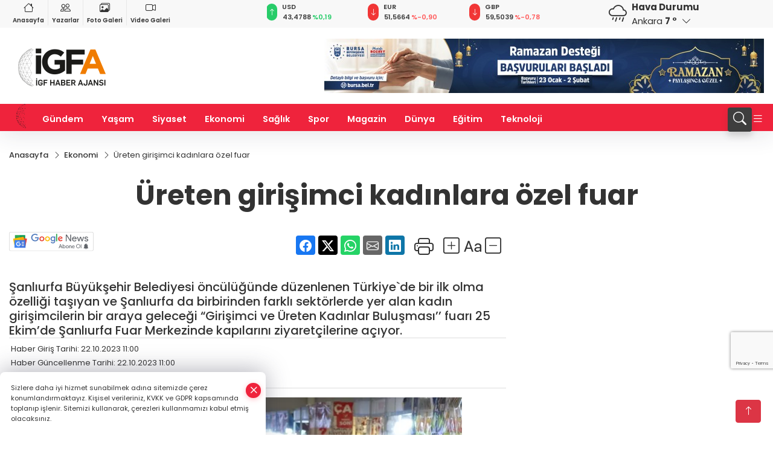

--- FILE ---
content_type: text/html
request_url: https://www.igfhaber.com/ekonomi/ureten-girisimci-kadinlara-ozel-fuar-336812
body_size: 42782
content:
<!DOCTYPE html>
<html lang="tr">

<head>
	<meta charset="utf-8">
	<meta content="ie=edge" http-equiv="x-ua-compatible">
	<meta content="width=device-width, initial-scale=1, shrink-to-fit=no" name="viewport">
	<link rel="canonical" href="https://www.igfhaber.com/ekonomi/ureten-girisimci-kadinlara-ozel-fuar-336812">
	<link rel="alternate" title="RSS" href="https://www.igfhaber.com/rss" type="application/rss+xml"> 
	<meta name="robots" content="max-image-preview:large">
	<link rel="amphtml" href="https://www.igfhaber.com/amp/ekonomi/ureten-girisimci-kadinlara-ozel-fuar-336812">
	<meta property="og:title" content="Üreten girişimci kadınlara özel fuar - İGF HABER">
	<meta name="title" content="Üreten girişimci kadınlara özel fuar - İGF HABER">
	<meta name="datePublished" content="2023-10-22T11:00:00+0300">
	<meta name="dateModified" content="2023-10-22T11:00:00+0300">
	<meta name="articleSection" content="news">
	<meta name="articleAuthor" content="İGFA">
	<meta property="og:image" content="https://www.igfhaber.com/cdn/CjXGjs1boppF9AB9wAYJ1VQVb-M=/1200x630/webp/2023/10/22/ureten-girisimci-kadinlara-ozel-fuar-1697932326-293_large.webp">
	<meta property="og:image:width" content="1200">
    <meta property="og:image:height" content="630">
	<meta name="twitter:card" content="summary_large_image">
	<meta name="twitter:image" content="https://www.igfhaber.com/cdn/CjXGjs1boppF9AB9wAYJ1VQVb-M=/1200x630/webp/2023/10/22/ureten-girisimci-kadinlara-ozel-fuar-1697932326-293_large.webp">
	<link href="https://www.igfhaber.com/static/2022/01/20/logoigf1631774785-7891631794021-967-1639494029-253.png" rel="icon" type="image/png">

	<script src="https://www.google.com/recaptcha/api.js?render=6LcprPArAAAAACwA_lapgcz-idDgPXfHSSts-1X7"></script>

	<link href="https://www.igfhaber.com/assets/fonts/bs-icons.css" rel="preload" as="style" type="text/css">
	<link href="https://www.igfhaber.com/assets/fonts/bs-icons.css" rel="stylesheet" type="text/css">

	<link href="https://www.igfhaber.com/assets/css/base.min.css" rel="preload" as="style" type="text/css">
	<link href="https://www.igfhaber.com/assets/css/base.min.css" rel="stylesheet" type="text/css">

	<link href="https://www.igfhaber.com/assets/css/helper.min.css" rel="preload" as="style" type="text/css">
	<link href="https://www.igfhaber.com/assets/css/helper.min.css" rel="stylesheet" type="text/css">
	
	<title>Üreten girişimci kadınlara özel fuar - İGF HABER</title>
	<meta name="description" content="Şanlıurfa Büyükşehir Belediyesi öncülüğünde düzenlenen Türkiye`de bir ilk olma özelliği taşıyan ve Şanlıurfa da birbirinden farklı sektörlerde yer alan kadın girişimcilerin bir araya geleceği “Girişimci ve Üreten Kadınlar Buluşması’’
fuarı 25 Ekim’de Şanlıurfa Fuar Merkezinde kapılarını ziyaretçilerine açıyor.">

	<link rel="preload" crossorigin="anonymous" as="font" type="font/woff2" href="https://www.igfhaber.com/assets/fonts/poppins/pxiByp8kv8JHgFVrLCz7Z1JlFc-K.woff2">
	<link rel="preload" crossorigin="anonymous" as="font" type="font/woff2" href="https://www.igfhaber.com/assets/fonts/poppins/pxiByp8kv8JHgFVrLCz7Z1xlFQ.woff2">
	<link rel="preload" crossorigin="anonymous" as="font" type="font/woff2" href="https://www.igfhaber.com/assets/fonts/poppins/pxiByp8kv8JHgFVrLDz8Z1JlFc-K.woff2">
	<link rel="preload" crossorigin="anonymous" as="font" type="font/woff2" href="https://www.igfhaber.com/assets/fonts/poppins/pxiByp8kv8JHgFVrLDz8Z1xlFQ.woff2">
	<link rel="preload" crossorigin="anonymous" as="font" type="font/woff2" href="https://www.igfhaber.com/assets/fonts/poppins/pxiByp8kv8JHgFVrLEj6Z1JlFc-K.woff2">
	<link rel="preload" crossorigin="anonymous" as="font" type="font/woff2" href="https://www.igfhaber.com/assets/fonts/poppins/pxiByp8kv8JHgFVrLEj6Z1xlFQ.woff2">
	<link rel="preload" crossorigin="anonymous" as="font" type="font/woff2" href="https://www.igfhaber.com/assets/fonts/poppins/pxiByp8kv8JHgFVrLGT9Z1JlFc-K.woff2">
	<link rel="preload" crossorigin="anonymous" as="font" type="font/woff2" href="https://www.igfhaber.com/assets/fonts/poppins/pxiByp8kv8JHgFVrLGT9Z1xlFQ.woff2">
	<link rel="preload" crossorigin="anonymous" as="font" type="font/woff2" href="https://www.igfhaber.com/assets/fonts/poppins/pxiEyp8kv8JHgFVrJJfecg.woff2">
	<link rel="preload" crossorigin="anonymous" as="font" type="font/woff2" href="https://www.igfhaber.com/assets/fonts/poppins/pxiEyp8kv8JHgFVrJJnecmNE.woff2">
	<link href="https://www.igfhaber.com/assets/fonts/poppins/fonts.min.css" rel="stylesheet">

	<script>
		function onError() {
			this.onerror = null;
			for(var i = 0; i < this.parentNode.children.length - 1; i++) {
			this.parentNode.children[i].srcset = this.src;
			}
		}
	</script>

	
	
		<meta name="google-site-verification" content="6COGgcXI6rG1LbjdtVOGndnYycIvUjejKLPDxSKUd5Y" />


<!-- Google tag (gtag.js) -->
<script async src="https://www.googletagmanager.com/gtag/js?id=G-730TNMXZKD"></script>
<script>
  window.dataLayer = window.dataLayer || [];
  function gtag(){dataLayer.push(arguments);}
  gtag('js', new Date());

  gtag('config', 'G-730TNMXZKD');
</script>

<script async src="https://pagead2.googlesyndication.com/pagead/js/adsbygoogle.js?client=ca-pub-4903004680103508"
     crossorigin="anonymous"></script>


	<!-- Global site tag (gtag.js) - Google Analytics -->
	<script async src="https://www.googletagmanager.com/gtag/js?id=G-730TNMXZKD"></script>
	<script>
	window.dataLayer = window.dataLayer || [];
	function gtag(){dataLayer.push(arguments);}
	gtag('js', new Date());
	var analyticsGA4Code = 'G-730TNMXZKD';
	gtag('config', 'G-730TNMXZKD');
	</script>

	<script type="application/ld+json">
		{"@context":"https://schema.org","@type":"NewsMediaOrganization","name":"İGF HABER","url":"https://www.igfhaber.com","logo":{"@type":"ImageObject","url":"https://www.igfhaber.com/static/2024/01/03/igfa-haber-ajansi-2-1704275840-989-x80.png","width":160,"height":90},"sameAs":["https://www.facebook.com/igfhaberajansi/","https://twitter.com/ajansigf?lang=en ","https://www.instagram.com/igfhaberajansi/","https://www.youtube.com/channel/UCPEx9t1CN-SAhGSN3qnwicg","https://igftv.web.tv/"]}
	</script>

	<script type="application/ld+json">
		{"@context":"https://schema.org","@type":"WebPage","name":"İGF HABER","url":"https://www.igfhaber.com","description":"Doğru ve tarafsız haberin adresi","breadcrumb":{"@type":"BreadcrumbList","itemListElement":[{"@type":"ListItem","position":1,"name":"Anasayfa","item":"https://www.igfhaber.com"}]}}
	</script>

	<script type="application/ld+json">
		{"type":"siteInfo","name":"İGF HABER","url":"https://www.igfhaber.com","description":"Doğru ve tarafsız haberin adresi","logo":"https://www.igfhaber.com/static/2024/01/03/igfa-haber-ajansi-2-1704275840-983-x80.png","socialMedia":{"facebookUrl":"https://www.facebook.com/igfhaberajansi/","twitterUrl":"https://twitter.com/ajansigf?lang=en ","webTvUrl":"https://igftv.web.tv/","youtubeUrl":"https://www.youtube.com/channel/UCPEx9t1CN-SAhGSN3qnwicg","instagramUrl":"https://www.instagram.com/igfhaberajansi/"}}
	</script>
	
	<script type="application/ld+json">
		{"type":"analyticsGA4Code","analyticsGA4Code":"G-730TNMXZKD"}
	</script>
</head>
<body
	 
	 style="background-color: #ffffff;" 
>


	<script>
		let refreshTime = "180";
	</script>

<script>
	if(typeof refreshTime !== 'undefined') {
		setTimeout(function(){
			window.location.reload(1);
		}, refreshTime * 1000);
	}
</script>


	<div class="page"> 
		  <style>/* header 2 */
#T3HeaderAdContainer{width: 728px;}
.header2 .top-header{background:#f8f8f8;min-height: 38px;}
.header2 .ecolistsm,.header2 .ecolistsm  span{display:flex;align-items:center;} 
.header2 .ecolistsm .owl-item > .green .iconic{background:#27cc69;color:#fff;border-radius:16px;padding:5px 3px;}
.header2 .ecolistsm .owl-item > .green .info{padding:3px 8px;}
.header2 .ecolistsm .owl-item .title{font-size:11px;font-weight:600;display:block!important;}
.header2 .ecolistsm .owl-item > .red .iconic{background:#f13636;color:#fff;border-radius:16px;padding:5px 3px;}
.header2 .ecolistsm .owl-item > .red .info{padding:3px 8px;}
.header2 .ecolistsm .owl-item > .gray .iconic{background:#999;color:#fff;border-radius:16px;padding:5px 3px;}
.header2 .ecolistsm .owl-item > .gray .info{padding:3px 8px;}
.header2 .ecolistsm .owl-nav{display: none;}
.header2 .ecolistsm{justify-content:space-between;}
.header2 .ecolistsm span{cursor:pointer;margin-right:8px}
.header2 .ecolistsm span:last-child{margin-right:0px}
.header2 .ecolistsm span .info span,.header2 .ecolistsm span .info small{display:block;color:#3e3e3e;}
.header2 .ecolistsm .iconic{font-size:12px;}
.header2 .latestprice,.header2 .latestpercent{font-size:11px;float:left;margin:0 1px;font-weight:600;}
.header2 .green .latestpercent{color:#26cc69!important;}
.header2 .red .latestpercent{color:#ff5c5c!important;}
.header2 .bottom-header,.header2 .breakinglist{background:#ef233c;}
.bottom-header{height:45px;}
.header2 .main-menu a{color:#fff;padding:15px;}
.header2 .main-menu > ul > li:hover > a:before{border-color:#fff;}
.header2 .searchbox-icon,.header2 .searchbox-submit{background:#3e3e3e;box-shadow:0 7px 11px #3e3e3e2e;}
.header2 .searchbox .ovhid{position:absolute;display:none;right:15px;top:100%;width:100%;max-width:320px;transition:.7s;z-index:90;padding:10px;background:#fff;border-radius:4px;box-shadow:0 7px 11px #3e3e3e2e}
.header2 .searchbox{position:unset;width:auto;}
.header2 .searchbox.searchbox-open .ovhid{display:block;}
.header2 .searchbox-input{padding:8px;}
.header2 .searchbox-icon,.header2 .searchbox-submit{right: 15px;}
.header2 .mobile-menu{background:#ef233c;}
.header2 .mobile-menu a{color:#fff;}
.header2 .mobile-menu li{border-bottom:1px solid #ce1128;}
.header2 .mobile-menu .menulist .sub-menu u{color:#fff;}
.header2 .mobile-menu .topmenu a{border-right:1px solid #ce1128;border-bottom:1px solid #ce1128;}
.header2 .mobile-menu .menulist >ul>li ul{background-color:#ef233c;}
.header2 .mobile-menu .menulist .menu-back{color:#fff;}
.header2 .mobile-menu .menulist .menu-back:before{border-color:#fff;}
.searchbox-open .searchbox-icon{display: none!important;}
/*weather*/
.weather{font-size:15px;}
.weather i{font-size:30px;float:left;margin-right:8px;}
.darkMode .weather .text , .darkMode .weather i{color: #111}
.popener{cursor:pointer;}
.popener i{float:none;font-size:16px;position:absolute;}
.city-pop{position:absolute;background:#fff;z-index:10;padding:15px;box-shadow:-2px 6px 15px rgba(0,0,0,.15);border-radius:6px;display:none;top:100%;}
.city-pop input{border:1px solid #ddd;border-radius:4px;padding:6px;}
.city-pop a{color:#2B2D42;padding:4px 3px;display:block;}
.city-pop ul{max-height:150px;overflow:auto;margin:4px 0 0;}
.city-pop li:not(:last-child){border-bottom:1px solid #efefef;}
.city-pop ul::-webkit-scrollbar{width:6px;background-color:#F5F5F5;}
.city-pop ul::-webkit-scrollbar-thumb{background-color:#333;}
.city-pop ul::-webkit-scrollbar-track{-webkit-box-shadow:inset 0 0 6px rgb(0 0 0 / 30%);background-color:#F5F5F5;}
.backbtn{font-size:2rem;color:#ffffff!important;background:#ef233c;width:40px;height:40px;display:block;text-align:center;border-radius:11px;box-shadow:0 7px 11px #ef233c2e;line-height:40px;display:none;}
@media only screen and (max-width:992px){.backbtn{display:block;}}
/* @media only screen and (max-width:520px){header{position:fixed;width:100%;z-index:90;top:0;}body{margin-top:60px!important;}} */
@media only screen and (max-width:520px){body{margin-top: 65px!important;}
.header2{position:fixed;width:100%;z-index:90;top:0;}
} 
.smallmenu{display: flex;}
.smallmenu a{font-size: 10px;text-align: center;padding: 0 6px;    display: block;border-right: 1px solid #e8e8e8;font-weight: 600;}
.smallmenu li:last-child a{border: 0;}
.smallmenu a:hover{color: #ef233c;}
.smallmenu a i{font-size: 17px;display: block;} 
.darkMode .smallmenu a{color: #111;border-color:#42455f;}
.darkMode .header2 .ecolistsm li .info span,.darkMode  .header2 .ecolistsm li .info small{color: #fff;}		
.hovermenu{position: absolute;width: 100%;background:rgba(0,0,0, .93);top:0;left:0;z-index: 80;visibility: hidden;top: -15%;opacity: 0;transition-duration:0.4s;transition-timing-function:cubic-bezier(0.5,0.01,0,1);backdrop-filter: blur(6px);}
.hovermenu.active{visibility:visible;top:0;opacity: 1;}
.hovermenu a{color: #f8f8f8;}
.hovermenu .logo img{max-height: unset;}
.closehover{background:none;border: 0;color: #fff;}
.leftblock,.rightblock{width: 100%;height: 100%;}
.leftblock{background: #1a1a1a;padding: 15px;}
.rightblock{padding: 30px;}
.allmenus{display: flex;flex-wrap: wrap;}
.allmenus > li{width: 33%;margin-bottom: 15px;}
.allmenus .title{color: #fff;font-size: 20px;font-weight: 600;margin-bottom: 15px;display: block;}
.allmenus a{color: #ddd;display: block;padding: 4px 0;font-size: 18px;}
.allmenus a:hover{color: #ef233c;padding-left: 3px;}
.hovermenu .bigtitle{color: #787878;font-size:19px;padding: 6px 0;display: block;margin:12px 0;border-bottom: 2px solid #424242;border-top: 2px solid #424242;font-weight: 800;}
.social-box a{display:block;width:100%;padding:8px;border-radius:6px;margin-bottom:4px;font-size: 16px;font-weight: 500;}
.social-box .facebook{background: linear-gradient(to left, #1877f2,#3b5998);}
.social-box .twitter { background: linear-gradient(to left, #000000, #333333); }
.social-box .instagram{background: linear-gradient(45deg, #f09433 0%,#e6683c 25%,#dc2743 50%,#cc2366 75%,#bc1888 100%);}
.social-box .linkedin{background: linear-gradient(to left, #0a66c2,#3b5998);}
.social-box .youtube{background: linear-gradient(to left, #ee1d52,#ff0000);}
.social-box .webtv{background: linear-gradient(to left, #1d2c49,#0b1d3b);}
.social-box .webtv img{filter: brightness(0) invert(1);}
.social-box a:hover{padding-left: 20px;}
.app-box a{margin-bottom: 10px;display: block} 
.largemenu.opened i.bi-list:before, .menuender i:before{content: "\f659";font-size: 15px;width: 20px;height: 20px;line-height: 20px;}
.hoverlay{position:fixed;width:100%;height:100%;top:100px;left:0;z-index:49;}
.menuender{position:absolute;color:#6c6c6c;right:10px;top:10px;cursor:pointer;border:2px solid #6c6c6c;display:inline-block;padding:6px;text-align:center;border-radius:8px;transition: .3s;}
.menuender:hover{color: #efefef;border-color: #efefef;} 
.largemenu i{font-size: 20px!important;line-height: 0;color: #fff;}
.shortmenu a{display:flex;align-items:center;font-size:14px;padding:12px;background:#333;margin:0 0 5px;border-radius:12px;background:#D31027;background:-webkit-linear-gradient(to right,#EA384D 0% ,#D31027 100%);background:linear-gradient(to right,#EA384D 0% ,#D31027 100%);transition: .2s;background-size: 250% 250%;}
.shortmenu i{font-size: 28px;margin-right: 10px;}
.shortmenu a:hover{background-position: 105% 0;}
.hovermenu.white{background: rgba(235,235,235, .93);}
.hovermenu.white .leftblock{    background: #ffffff;}
.hovermenu.white .allmenus .title,.hovermenu.white .allmenus a{color: #333;}
.hovermenu.white .bigtitle{border-color: #ddd;border-width: 1px;font-weight: 500;font-size: 17px;}
/*sadece bu headerde olacak*/
.header2 .searchbox-icon,.header2 .searchbox-submit{background:#3e3e3e;box-shadow:0 7px 11px #3e3e3e2e;}
.header2 .searchbox .ovhid{position:absolute;display:none;right:15px;top:100%;width:100%;max-width:320px;transition:.7s;z-index:90;padding:10px;background:#fff;border-radius:4px;box-shadow:0 7px 11px #3e3e3e2e}
.header2 .searchbox{position:unset;width:auto;}
.header2 .searchbox.searchbox-open .ovhid{display:block;}
.header2 .searchbox-input{padding:8px;}
.header2 .searchbox-icon,.header2 .searchbox-submit{position:unset;}
.main-menu{margin-right: auto;} 
#appFinance .owl-stage-outer{cursor: pointer;}

/* Mobile Fix Menu */
.mobile-fix-menu {
  background-color: #2B2D42 !important;
}
.mobile-fix-menu li a {
  color: #ffffff !important;
}
.mobile-fix-menu li a i {
  color: #ffffff !important;
}
 </style>
<header class="header2">
  <div class="top-header d-none d-lg-block"> 
    <div class="container">
      <div class="row">
        <div class="col-lg-4  d-none d-lg-block">
          <ul class="smallmenu">
            <li><a href="/"><i class="bi bi-house"></i> Anasayfa</a></li>
            <li><a href="/yazarlar"><i class="bi bi-people"></i> Yazarlar</a></li>
            <li><a href="/galeriler"><i class="bi bi-images"></i> Foto Galeri</a></li>
            <li><a href="/videolar"><i class="bi bi-camera-video"></i> Video Galeri</a></li> 
            
            
          </ul>
        </div>
        <div class="col-lg-5">
            <ul id="appFinance" onclick="window.open('https://www.igfhaber.com/piyasalar','_blank')" class="theme-carousel owl-carousel owl-theme ecolistsm"  data-name="number" data-items-xl="3" data-items-lg="3" data-items-md="4" data-items-sm="2" data-items-xs="2" data-nav="false" data-dots="false" data-play="true" data-time="3000" data-loop="true" data-mobilenav="false">  </ul>
          <script>
            let financeCarouselOptions = {loop:true,dots:false,nav:true,items:1,margin:0,autoplay: true, autoplaySpeed: 200,responsive:{0:{items:2},390:{items:2},550:{items:3},768:{items:3},1000:{items:3}}}
          </script>
        
          <script>
	function financeGetter() {
		$.post('/get-market-data', function(data) {
			var htmlFinance = '';
			for(var i in data) {
				if(data[i] && data[i].name) {
					var classFinance = 'green';
					var classFinanceIcon = 'bi-arrow-up';
					let change = '';

					if(data[i].direction !== undefined && data[i].direction !== '') {
						if(data[i].direction === "down") {
							classFinance = 'red';
							classFinanceIcon = 'bi-arrow-down';
						} else if(data[i].percentage == 0) {
							classFinance = 'gray';
							classFinanceIcon = 'bi-arrow-dash';
						}
						classFinanceIcon = '<i class="bi ' + classFinanceIcon + '"></i>';
						change = '<small class="latestpercent">%' + data[i].percentage + '</small>';
					}else{
						classFinance = '';
						classFinanceIcon = '';
					}
					
					htmlFinance += '<span class="' + classFinance + '">';
					if(classFinanceIcon !== '') {
						htmlFinance += '<div class="iconic">'+classFinanceIcon+'</div>';
					}
					htmlFinance += '<div class="info"><span class="title">' + data[i].name + '</span><small class="latestprice">' + data[i].price + '</small>'+change+'</div>';
					htmlFinance += '</span>';
				}
			}
			$('#appFinance').html(htmlFinance);
			if(typeof financeCarouselOptions !== 'undefined') {
				var owl = $('#appFinance');
				owl.trigger('destroy.owl.carousel');
				owl.html(owl.find('.owl-stage-outer').html()).removeClass('owl-loaded');
				owl.owlCarousel(financeCarouselOptions);
			}
		});
	}
	
	var runFunctions = runFunctions || [];
	runFunctions.push('financeGetter');
</script>
        </div>

        <div class="col-lg-2 justify-content-end flex d-none d-lg-flex" id="appWeather">
          <div class="weather d-flex">
            <div class="icon">
              <i id="weatherIcon" class=""></i>
            </div>
            <div class="text">
              <b>Hava Durumu</b> 
              <br>
              <span class="popener" id="weatherDetail"> 
              </span>
            </div>
            <div class="city-pop" id="cityPop">
              <input type="text" id="citysearch" onkeyup="weatherCitiesSearch()" autocomplete="false" placeholder="Arama" title="Arama">
              <ul class="cities-list" id="citiesList">
              </ul>
            </div>
          </div>
        </div>
        <script>
          var weatherSelectedCity = '6';
        </script>
        <script>
	var weatherCities = false;
	var weatherData = {};
	function weatherGetter() {
		$.post('/get-weather-data', function(data) {
			var weatherCitiesList = '';
			
			for(var i in data) {
				weatherData[data[i].city_id] = data[i];
				weatherData[data[i].city_id]['lowerName'] = trLowercase(data[i].city_name);

				weatherCitiesList += '<li onclick="weatherChangeCity(' + data[i].city_id + ')"><a href="javascript:;">' + data[i].city_name + '</a></li>';
			}

			$('#citiesList').html(weatherCitiesList);

			weatherChangeCity(weatherSelectedCity);
		});
	}

	function weatherChangeCity(cityId) {
		if(cityId != weatherSelectedCity) {
			weatherSelectedCity = cityId;
		}
		if(typeof weatherData[cityId] !== 'undefined' && typeof weatherData[cityId].city_name !== 'undefined') {
			$('#weatherDetail').html('<span>' + weatherData[cityId].city_name + '</span>&nbsp;<b><span>' + Math.round(weatherData[cityId].temp) + ' &deg;</b>&nbsp;&nbsp;<i class="bi bi-chevron-down"></i>');
			$('#weatherIcon').attr('class', weatherIcon(weatherData[cityId].icon));
			$('#cityPop').hide();
		}
	}

	function weatherCitiesSearch() {
		var searchKey = trLowercase($('#citysearch').val());
		let filteredCities = [];
		for(var i in weatherData) {
			let cityName = weatherData[i].city_name.toLocaleLowerCase('tr');
			if(cityName.includes(searchKey.toLocaleLowerCase('tr'))) {
				filteredCities[weatherData[i].city_id] = weatherData[i].city_name;
			}
		}

		var weatherCitiesList = '';
		for (const key in filteredCities) {
			weatherCitiesList += '<li onclick="weatherChangeCity(' + key + ')"><a href="javascript:;">' + filteredCities[key] + '</a></li>';
		}
		
		$('#citiesList').html(weatherCitiesList);
	}

	function weatherIcon(type) {
		var shownIcon = 'bi bi-';
		if (type === '01d') {
			shownIcon += 'sun';
		}
		// 10d => hafif yağmur, Şiddetli Yağmur, orta yağmur,
		else if (type === '10d') {
			shownIcon += 'cloud-rain';
		}
		// 03d => parçalı az bulutlu,
		else if (type === '03d') {
			shownIcon += 'cloud-sun';
		}
		// 02d => az bulutlu,
		else if (type === '02d') {
			shownIcon += 'cloud';
		}
		// 04d => parçalı bulutlu, kapalı 
		else if (type === '04d') {
			shownIcon += 'clouds';
		}		
		else if (type === '13d') {
			shownIcon += 'cloud-snow';
		}

		return shownIcon;
	}
	
	var runFunctions = runFunctions || [];
	runFunctions.push('weatherGetter');
</script>
      </div>
    </div>
  </div>

  <div class="mid-header">
    <div class="container">
      <div class="d-flex justify-content-between align-items-center">
        <a class="backbtn" id="mobileBackButton" title="Geri Dön" href="javascript:;" onclick="window.history.back();" ><i class="bi bi-arrow-left"></i></a>
        <script>
  if(window.location.pathname === "/") {
    document.getElementById("mobileBackButton").style.display = "none";
  }else if(window.screen.width < 992){
    document.getElementById("mobileBackButton").style.display = "block";
  }else if(window.screen.width > 992 && window.location.pathname !== "/"){
    document.getElementById("mobileBackButton").style.display = "none";
  }
</script>
        <div class="logo" itemscope itemtype="https://schema.org/ImageObject">
            <a href="https://www.igfhaber.com">
              <img src="https://www.igfhaber.com/static/2024/01/03/igfa-haber-ajansi-2-1704275840-989-x80.png" alt="İGF HABER" loading="lazy" width="160" height="90" itemprop="contentUrl">
            </a>
            <script>
              let mobileHeaderLogo = 'https://www.igfhaber.com/static/2024/01/03/igfa-haber-ajansi-2-1704275840-983-x80.png';
              let headerLogo = 'https://www.igfhaber.com/static/2024/01/03/igfa-haber-ajansi-2-1704275840-989-x80.png';
            </script>
            <script>
  var haderMobileCheck = false;
  (function (a) {
    if (
      /(android|bb\d+|meego).+mobile|avantgo|bada\/|blackberry|blazer|compal|elaine|fennec|hiptop|iemobile|ip(hone|od)|iris|kindle|lge |maemo|midp|mmp|mobile.+firefox|netfront|opera m(ob|in)i|palm( os)?|phone|p(ixi|re)\/|plucker|pocket|psp|series(4|6)0|symbian|treo|up\.(browser|link)|vodafone|wap|windows ce|xda|xiino/i
      .test(a) ||
      /1207|6310|6590|3gso|4thp|50[1-6]i|770s|802s|a wa|abac|ac(er|oo|s\-)|ai(ko|rn)|al(av|ca|co)|amoi|an(ex|ny|yw)|aptu|ar(ch|go)|as(te|us)|attw|au(di|\-m|r |s )|avan|be(ck|ll|nq)|bi(lb|rd)|bl(ac|az)|br(e|v)w|bumb|bw\-(n|u)|c55\/|capi|ccwa|cdm\-|cell|chtm|cldc|cmd\-|co(mp|nd)|craw|da(it|ll|ng)|dbte|dc\-s|devi|dica|dmob|do(c|p)o|ds(12|\-d)|el(49|ai)|em(l2|ul)|er(ic|k0)|esl8|ez([4-7]0|os|wa|ze)|fetc|fly(\-|_)|g1 u|g560|gene|gf\-5|g\-mo|go(\.w|od)|gr(ad|un)|haie|hcit|hd\-(m|p|t)|hei\-|hi(pt|ta)|hp( i|ip)|hs\-c|ht(c(\-| |_|a|g|p|s|t)|tp)|hu(aw|tc)|i\-(20|go|ma)|i230|iac( |\-|\/)|ibro|idea|ig01|ikom|im1k|inno|ipaq|iris|ja(t|v)a|jbro|jemu|jigs|kddi|keji|kgt( |\/)|klon|kpt |kwc\-|kyo(c|k)|le(no|xi)|lg( g|\/(k|l|u)|50|54|\-[a-w])|libw|lynx|m1\-w|m3ga|m50\/|ma(te|ui|xo)|mc(01|21|ca)|m\-cr|me(rc|ri)|mi(o8|oa|ts)|mmef|mo(01|02|bi|de|do|t(\-| |o|v)|zz)|mt(50|p1|v )|mwbp|mywa|n10[0-2]|n20[2-3]|n30(0|2)|n50(0|2|5)|n7(0(0|1)|10)|ne((c|m)\-|on|tf|wf|wg|wt)|nok(6|i)|nzph|o2im|op(ti|wv)|oran|owg1|p800|pan(a|d|t)|pdxg|pg(13|\-([1-8]|c))|phil|pire|pl(ay|uc)|pn\-2|po(ck|rt|se)|prox|psio|pt\-g|qa\-a|qc(07|12|21|32|60|\-[2-7]|i\-)|qtek|r380|r600|raks|rim9|ro(ve|zo)|s55\/|sa(ge|ma|mm|ms|ny|va)|sc(01|h\-|oo|p\-)|sdk\/|se(c(\-|0|1)|47|mc|nd|ri)|sgh\-|shar|sie(\-|m)|sk\-0|sl(45|id)|sm(al|ar|b3|it|t5)|so(ft|ny)|sp(01|h\-|v\-|v )|sy(01|mb)|t2(18|50)|t6(00|10|18)|ta(gt|lk)|tcl\-|tdg\-|tel(i|m)|tim\-|t\-mo|to(pl|sh)|ts(70|m\-|m3|m5)|tx\-9|up(\.b|g1|si)|utst|v400|v750|veri|vi(rg|te)|vk(40|5[0-3]|\-v)|vm40|voda|vulc|vx(52|53|60|61|70|80|81|83|85|98)|w3c(\-| )|webc|whit|wi(g |nc|nw)|wmlb|wonu|x700|yas\-|your|zeto|zte\-/i
      .test(a.substr(0, 4))) haderMobileCheck = true;
  })(navigator.userAgent || navigator.vendor || window.opera);

  if (typeof mobileHeaderLogo !== 'undefined') {
    var img = document.querySelector('.logo img');

    if (haderMobileCheck && mobileHeaderLogo !== '') {
      img.src = mobileHeaderLogo;
    } else if (mobileHeaderLogo !== '') {
      img.src = headerLogo;
    }
  }
  
  if (typeof siteMobileFooterLogo !== 'undefined') {
    var img = document.querySelector('#logoFooter img');
    if (haderMobileCheck && siteMobileFooterLogo !== '') {
      img.src = siteMobileFooterLogo;
    } else if (siteMobileFooterLogo !== '') {
      img.src = footerLogo;
    }
  }
</script>
        </div>

      

            
              <div id="T3HeaderAdContainer" class="adzone zone-1 d-none d-lg-inline-block" style="height:90px;width:728px;">
                <iframe src="https://www.bursa.bel.tr/reklam/?w=728"  frameborder=0  scrolling="no" style=" width: 728px; height: 90px;  overflow: hidden;"></iframe>
              </div>
            


        <div class="tool d-flex d-lg-none vt-center">
          <a class="mobile-act" href="javascript:;" title="Menu"><i class="gg-menu"></i></a>
        </div>
      </div>
    </div>
 <div class="hovermenu ">
   <span class="menuender"><i class="bi bi-x"></i></span>
   <div class="container">
     <div class="row">
       <div class="col-lg-3"> 
         <div class="leftblock">
          <div class="logo"  itemscope itemtype="https://schema.org/ImageObject">
           <a href="https://www.igfhaber.com"><img src="https://www.igfhaber.com/static/2024/01/03/igfa-haber-ajansi-2-1704275840-989-x80.png" alt="logo" loading="lazy" width="160" height="90" itemprop="contentUrl"></a>
          </div> 
          <div class="social-box">
            <span class="bigtitle">Bizi Takip Edin!</span>
            <a href="https://www.facebook.com/igfhaberajansi/" target="_blank" class="facebook" title="Facebook"><i class="bi bi-facebook"></i> Facebook</a>
            <a href="https://twitter.com/ajansigf?lang=en " target="_blank" class="twitter" title="X"><i class="bi bi-twitter-x"></i> x.com</a>
            <a href="https://www.instagram.com/igfhaberajansi/" target="_blank" class="instagram" title="Instagram"><i class="bi bi-instagram"></i> Instagram</a>
            <a href="https://www.youtube.com/channel/UCPEx9t1CN-SAhGSN3qnwicg" target="_blank" class="youtube" title="Youtube"><i class="bi bi-youtube"></i> Youtube</a>
            <a href="https://igftv.web.tv/" target="_blank" class="webtv" title="Web.tv"><img src="https://www.igfhaber.com/assets/images/webtvicon.svg" width="25" height="25" alt="webtvicon" loading="lazy"> Web.tv</a>
           </div>
            <div class="app-box downloadLinksForMobiles">
              <span class="bigtitle">Uygulamalarımız</span>
                <a href="https://apps.apple.com/me/app/i-gf-haber-ajansı-i-gfa/id1587159147" target="_blank" title="AppStore">
                  <img loading="lazy" src="https://www.igfhaber.com/assets/images/appstore.png" alt="appstore" width="150" height="45">
                </a>
                <a href="https://play.google.com/store/apps/details?id=com.haberyazilimi.igfhaber" target="_blank" title="Google Play">
                  <img loading="lazy" src="https://www.igfhaber.com/assets/images/googleplay.png" alt="googleplay" width="150" height="45">
                </a> 
            </div>
        </div>
       </div>
       <div class="col-lg-6">
         <div class="rightblock">
        <ul class="allmenus">
          <li><span class="title">Haberler</span>
        
            <ul>
                <li><a href="https://www.igfhaber.com/tum-haberler" title="Haberler">Tüm Haberler</a></li>
                <li><a href="https://www.igfhaber.com/gundem" title="Haberler">Gündem</a></li>
                <li><a href="https://www.igfhaber.com/dunya" title="Haberler">Dünya</a></li>
                <li><a href="https://www.igfhaber.com/ekonomi" title="Haberler">Ekonomi</a></li>
                <li><a href="https://www.igfhaber.com/spor" title="Haberler">Spor</a></li>
                <li><a href="https://www.igfhaber.com/magazin" title="Haberler">Magazin</a></li>
                <li><a href="https://www.igfhaber.com/roportajlar" title="Haberler">Ropörtajlar</a></li>
                <li><a href="https://www.igfhaber.com/siyaset" title="Haberler">Siyaset</a></li>
                <li><a href="https://www.igfhaber.com/saglik" title="Haberler">Sağlık</a></li>
                <li><a href="https://www.igfhaber.com/yerel" title="Haberler">Yerel</a></li>
                <li><a href="https://www.igfhaber.com/teknoloji" title="Haberler">Teknoloji</a></li>
                <li><a href="https://www.igfhaber.com/yasam" title="Haberler">Yaşam</a></li>
                <li><a href="https://www.igfhaber.com/egitim" title="Haberler">Eğitim</a></li>
                <li><a href="https://www.igfhaber.com/kultur-sanat" title="Haberler">Kültür Sanat</a></li>
            </ul>
          </li>
          <li><span class="title">Foto Galeri</span>
         
            <ul>
                <li><a href="https://www.igfhaber.com/galeriler/yasam-galerileri-250" title="Fotoğraflar">Yaşam Galerileri</a></li>
                <li><a href="https://www.igfhaber.com/galeriler/spor-galerileri-251" title="Fotoğraflar">Spor Galerileri</a></li>
                <li><a href="https://www.igfhaber.com/galeriler/araba-galerileri-252" title="Fotoğraflar">Araba Galerileri</a></li>
                <li><a href="https://www.igfhaber.com/galeriler/unlu-galerileri-253" title="Fotoğraflar">Ünlü Galerileri</a></li>
                <li><a href="https://www.igfhaber.com/galeriler/seyehat-galerileri-254" title="Fotoğraflar">Seyahat Galerileri</a></li>
                <li><a href="https://www.igfhaber.com/galeriler/magazin-galerileri-255" title="Fotoğraflar">Magazin Galerileri</a></li>
            </ul>
          </li>
          <li><span class="title">Video Galeri</span>
          
            <ul>
                <li><a href="https://www.igfhaber.com/videolar/spor-videolari-237" title="Videolar">Spor Videoları</a></li>
                <li><a href="https://www.igfhaber.com/videolar/teknoloji-videolari-238" title="Videolar">Teknoloji Videoları</a></li>
                <li><a href="https://www.igfhaber.com/videolar/gundem-videolari-239" title="Videolar">Gündem Videoları</a></li>
                <li><a href="https://www.igfhaber.com/videolar/yasam-videolari-240" title="Videolar">Yaşam Videoları</a></li>
                <li><a href="https://www.igfhaber.com/videolar/saglik-videolari-241" title="Videolar">Sağlık Videoları</a></li>
                <li><a href="https://www.igfhaber.com/videolar/bursa-videolari-256" title="Videolar">Bursa Videoları</a></li>
                <li><a href="https://www.igfhaber.com/videolar/web-tv-289" title="Videolar">Web.tv</a></li>
            </ul>
          </li>
       
           
        </ul>
         </div>
         
       </div>
       <div class="col-lg-3"> 
      <div class="leftblock">
        <span class="bigtitle">Hızlı Menü</span>
         <ul class="shortmenu">
           <li><a href="/yazarlar" title="Yazarlar"><i class="bi bi-people-fill"></i> Yazarlar</a></li>
           <li><a href="/galeriler" title="Foto Galeri"><i class="bi bi-image-fill"></i> Foto Galeri</a></li>
           <li><a href="/videolar" title="Video Galeri"><i class="bi bi-camera-video-fill"></i> Video Galeri</a>
           <li><a href='/gazeteler' title="Gazeteler"><i class="bi bi-newspaper"></i> Gazeteler</a></li>
           <li><a href="#." title="Yayınlar"><i class="bi bi-file-earmark-text-fill"></i> Yayınlar</a></li>
           <!-- <li><a href="#." title="Sinema"><i class="bi bi-camera-reels-fill"></i> Sinema</a></li> -->
           
           
           <li><a href="/nobetci-eczaneler" title="Nöbetçi Eczaneler"><i class="bi bi-bag-plus-fill"></i> Nöbetçi Eczaneler</a></li>
         </ul> 
       </div>
    </div>
     </div>
   </div>
  




 </div>
 <script>
  // mobile drag-drop refresh script finished
  function initMegaMenu() {
    var el = $('.largemenu'); 
    var fel = $('.hovermenu');
    el.on("click", function(){
      toggleMegaMenu();
    }); 
    $("body").delegate(".hoverlay, .menuender","click",function(){
            el.removeClass("opened")
          $(".hovermenu.active").removeClass("active");
          $(".hoverlay").remove();
    })
  }
  var runFunctions = runFunctions || [];
	runFunctions.push('initMegaMenu');

  function toggleMegaMenu() {
    var el = $('.largemenu'); 
    var fel = $('.hovermenu');
    if(el.hasClass("opened")){
            el.removeClass("opened");
            fel.toggleClass('active');
            $(".hoverlay").remove();
        }else{
            el.addClass("opened")
            fel.toggleClass('active')
        }
  }
  
</script>


  </div>
  <div class="bottom-header  d-none d-lg-block">
    <div class="container relative d-flex justify-content-between align-items-center">
      <nav class="main-menu">
        <ul>
            <li class="d-none d-lg-block">
               <a style="padding: 0;" href="/"><img style="max-height: 40px; max-width: 40px; " src="https://www.igfhaber.com/static/2022/01/20/logoigf1631774785-7891631794021-967-1639494029-253.png" alt="Ana Sayfa"></a>
            </li>
            <li >
              <a href="https://www.igfhaber.com/gundem" title="Gündem" target="_blank">
                Gündem
              </a>
            </li>
            <li >
              <a href="https://www.igfhaber.com/yasam" title="Yaşam" target="_blank">
                Yaşam
              </a>
            </li>
            <li >
              <a href="https://www.igfhaber.com/siyaset" title="Siyaset" target="_blank">
                Siyaset
              </a>
            </li>
            <li >
              <a href="https://www.igfhaber.com/ekonomi" title="Ekonomi" target="_blank">
                Ekonomi
              </a>
            </li>
            <li >
              <a href="https://www.igfhaber.com/saglik" title="Sağlık" target="_blank">
                Sağlık
              </a>
            </li>
            <li class="sub-menu">
              <a href="https://www.igfhaber.com/spor" title="Spor" target="_blank">
                Spor
              </a>
                <ul>
                  <li>
                    <a href="/haber/spor-235/besiktas-258" title="BEŞİKTAŞ" target="_blank">
                      BEŞİKTAŞ
                    </a>
                  </li>
                  <li>
                    <a href="/haber/spor-235/fenerbahce-259" title="FENERBAHÇE" target="_blank">
                      FENERBAHÇE
                    </a>
                  </li>
                  <li>
                    <a href="/haber/spor-235/galatasaray-260" title="GALATASARAY" target="_blank">
                      GALATASARAY
                    </a>
                  </li>
                  <li>
                    <a href="/haber/spor-235/trabzonspor-261" title="TRABZONSPOR" target="_blank">
                      TRABZONSPOR
                    </a>
                  </li>
                  <li>
                    <a href="/haber/spor-235/bursaspor-262" title="BURSASPOR" target="_blank">
                      BURSASPOR
                    </a>
                  </li>
                </ul>
            </li>
            <li >
              <a href="https://www.igfhaber.com/magazin" title="Magazin" target="_blank">
                Magazin
              </a>
            </li>
            <li >
              <a href="https://www.igfhaber.com/dunya" title="Dünya" target="_blank">
                Dünya
              </a>
            </li>
            <li >
              <a href="https://www.igfhaber.com/egitim" title="Eğitim" target="_blank">
                Eğitim
              </a>
            </li>
            <li >
              <a href="https://www.igfhaber.com/teknoloji" title="Teknoloji" target="_blank">
                Teknoloji
              </a>
            </li>
        </ul>
      </nav>
      <script type="application/ld+json">
        {"type":"menu","menu":[{"title":"Gündem","link":"https://www.igfhaber.com/gundem","hasSubItems":false,"subItems":[]},{"title":"Yaşam","link":"https://www.igfhaber.com/yasam","hasSubItems":false,"subItems":[]},{"title":"Siyaset","link":"https://www.igfhaber.com/siyaset","hasSubItems":false,"subItems":[]},{"title":"Ekonomi","link":"https://www.igfhaber.com/ekonomi","hasSubItems":false,"subItems":[]},{"title":"Sağlık","link":"https://www.igfhaber.com/saglik","hasSubItems":false,"subItems":[]},{"title":"Spor","link":"https://www.igfhaber.com/spor","hasSubItems":true,"subItems":[{"title":"BEŞİKTAŞ","link":"/haber/spor-235/besiktas-258"},{"title":"FENERBAHÇE","link":"/haber/spor-235/fenerbahce-259"},{"title":"GALATASARAY","link":"/haber/spor-235/galatasaray-260"},{"title":"TRABZONSPOR","link":"/haber/spor-235/trabzonspor-261"},{"title":"BURSASPOR","link":"/haber/spor-235/bursaspor-262"}]},{"title":"Magazin","link":"https://www.igfhaber.com/magazin","hasSubItems":false,"subItems":[]},{"title":"Dünya","link":"https://www.igfhaber.com/dunya","hasSubItems":false,"subItems":[]},{"title":"Eğitim","link":"https://www.igfhaber.com/egitim","hasSubItems":false,"subItems":[]},{"title":"Teknoloji","link":"https://www.igfhaber.com/teknoloji","hasSubItems":false,"subItems":[]}]}
      </script>


  
      <form class="searchbox" action="/arama" method="get">
        <div class="ovhid">
          <input type="text" id="searchbox-kind" name="tur" class="searchbox-kind d-none" value="1" onkeypress="removeScriptTagsInputs()">
          <input type="text" id="searchbox-date" name="tarih" class="searchbox-date d-none" onkeypress="removeScriptTagsInputs()">
          <input type="search" placeholder="Aramak istediğiniz kelimeyi yazın..." name="ara" class="searchbox-input" onkeypress="removeScriptTagsInputs()">
          <input type="text" name="from" class="searchbox-where d-none" value="header" onkeypress="removeScriptTagsInputs()">
        </div>
        <button type="submit" class="searchbox-submit d-none" onclick="removeScriptTagsInputs()"></button>
        <span class="searchbox-icon"><i class=" bi bi-search" aria-hidden="true"></i></span>
  
      </form>
       <a href="#." title="Menü" class="largemenu d-none d-lg-block"> <i class="bi bi-list"></i></a>

    </div>

  </div>

  
  <div class="mobile-menu">
    <div class="topmenu">
        <a href="/"><i class="bi bi-house"></i> Anasayfa</a>
          <a href="/yazarlar"><i class="bi bi-people"></i> Yazarlar</a>
          <a href="/galeriler"><i class="bi bi-images"></i> Foto Galeri</a>
          <a href="/videolar"><i class="bi bi-camera-video"></i> Video Galeri</a>
      </div>
      <div class="menulist"></div>

      <ul>
        
        
      </ul>

      <ul>
  <li><a href="/kunye" title="Künye" target="_blank">Künye</a></li>
  <li><a href="/iletisim" title="İletişim" target="_blank">İletişim</a></li>
</ul>
      <div class="social-media">
        <a href="https://www.facebook.com/igfhaberajansi/" title="Facebook"><i class="bi bi-facebook"></i></a>
        <a href="https://twitter.com/ajansigf?lang=en " title="X" style="color: black;"><i class="bi bi-twitter-x"></i></a>
        <a href="https://www.instagram.com/igfhaberajansi/" title="Instagram"><i class="bi bi-instagram"></i></a>
        
        <a href="https://www.youtube.com/channel/UCPEx9t1CN-SAhGSN3qnwicg" title="Youtube"><i class="bi bi-youtube"></i></a>
        <a href="https://igftv.web.tv/" title="Web.tv"><img  src="https://www.igfhaber.com/assets/images/webtvicon.svg" width="35" height="35" alt="webtvicon"></a>
      </div>
    </div>
  </header>
  
  <div class="mobile-fix-menu d-none">
    <ul>
      <li><a href="https://www.igfhaber.com"><i class="bi bi-house"></i><span>Anasayfa</span></a></li>
      <li><a href="javascript:;" onclick="openSearch()"><i class="bi bi-search"></i><span>Haber Ara</span></a></li>
      <li><a href="https://www.igfhaber.com/yazarlar"><i class="bi bi-people"></i><span>Yazarlar</span></a></li>
      <li><a href="https://api.whatsapp.com/send?phone=905303739720" title="Whatsapp İhbar Hattı" target="_blank"> <i class="bi bi-whatsapp"></i> <span>İhbar Hattı</span></a></li>
    </ul>
  </div>
  
  <div class="search-overlay dropsearch">
    <a href="javascript:;" class="closesearch" onclick="closeSearch()"> <i class="bi bi-x"></i></a>
    <div class="overlay-content">
      <form role="search" action="/arama" method="GET">
        <div class="form-zone">
          <input class="form-control searchbox-input" type="search" name="ara" id="newsSearch" placeholder="Aradığınız haberi buraya yazın">
          <button class="inline-b" type="submit" onclick="removeScriptTagsInputs()"><i class="bi bi-search"></i></button> 
        </div>
      </form>
    </div>
  </div>
  <script>
    var headerLogoValue = "https://www.igfhaber.com/static/2024/01/03/igfa-haber-ajansi-2-1704275840-989-x80.png";
    var siteTitleValue = "İGF HABER";
    var brandUrl = "https://www.igfhaber.com";
  </script>
  <script>
    function removeScriptTagsInputs(e) {
        if(!mainMobileCheck()){
            $("#searchbox-kind").val($('<textarea/>').html($("#searchbox-kind").val()).text().toString().replace( /(<([^>]+)>)/ig, '').replace("alert","").replace("(","").replace(")",""));
            $("#searchbox-date").val($('<textarea/>').html($("#searchbox-date").val()).text().toString().replace( /(<([^>]+)>)/ig, '').replace("alert","").replace("(","").replace(")",""));
            $(".searchbox-input").val($('<textarea/>').html($(".searchbox-input").val()).text().toString().replace( /(<([^>]+)>)/ig, '').replace("alert","").replace("(","").replace(")",""));
        }else{
            $(".form-zone #searchbox-kind").val($('<textarea/>').html($(".form-zone #searchbox-kind").val()).text().toString().replace( /(<([^>]+)>)/ig, '').replace("alert","").replace("(","").replace(")",""));
            $(".form-zone #searchbox-date").val($('<textarea/>').html($(".form-zone #searchbox-date").val()).text().toString().replace( /(<([^>]+)>)/ig, '').replace("alert","").replace("(","").replace(")",""));
            $(".form-zone .searchbox-input").val($('<textarea/>').html($(".form-zone .searchbox-input").val()).text().toString().replace( /(<([^>]+)>)/ig, '').replace("alert","").replace("(","").replace(")",""));
        }
    }

    function setDateForSearch() {
        var endDate = new Date();
        var startDate = new Date();
        startDate.setMonth(startDate.getMonth() - 1);

        var endDay = ("0" + endDate.getDate()).slice(-2);
        var endMonth = ("0" + (endDate.getMonth() + 1)).slice(-2);
        var startDay = ("0" + startDate.getDate()).slice(-2);
        var startMonth = ("0" + (startDate.getMonth() + 1)).slice(-2);

        var dateRange =
            startDate.getFullYear() + "-" + startMonth + "-" + startDay +
            "-" +
            endDate.getFullYear() + "-" + endMonth + "-" + endDay;

        $('#searchbox-date').val(dateRange);
    }


    var runFunctions = runFunctions || [];
    runFunctions.push('setDateForSearch');
</script>
  
  <script type="application/ld+json">
    {"@context":"http://schema.org","@type":"WebSite","name":"İGF HABER","description":"Doğru ve tarafsız haberin adresi","url":"https://www.igfhaber.com","potentialAction":{"@type":"SearchAction","target":"https://www.igfhaber.com/arama?tur=1&ara={search_term}","query-input":"required name=search_term"}}
  </script>
  
 
		<div class="refresher"> 
			
    <div class="container-md relative banner d-none d-xl-block" id='moduleId_733938'>
  <div class="left">
        
          <div id="banner_a668857" style="width:160px;height:600px;margin-top:24px;margin-bottom:0px;">
            <iframe src="https://www.bursa.bel.tr/reklam/?w=160"  frameborder=0  scrolling="no" style=" width: 160px; height: 600px;  overflow: hidden;"></iframe>
          </div>
        
        
          <div id="banner_a282449" style="width:160px;height:600px;margin-top:24px;margin-bottom:0px;">
            <!-- Revive Adserver Asynchronous JS Tag - Generated with Revive Adserver v5.5.2 -->
<ins data-revive-zoneid="287" data-revive-target="_blank" data-revive-id="151c05579c4d56df8d7f683df1310497"></ins>
<script async src="//adsturk.com/osmangazi/www/delivery/asyncjs.php"></script>
          </div>
        
        
        
  </div>
</div>
    <div class="container-md relative banner d-none d-xl-block" id='moduleId_652918'>
  <div class="right">
        
          <div id="banner_a638775" style="width:160px;height:600px;margin-top:24px;margin-bottom:0px;">
            <!-- Revive Adserver Asynchronous JS Tag - Generated with Revive Adserver v5.5.2 -->
<ins data-revive-zoneid="81" data-revive-target="_blank" data-revive-id="33b3609c10cbd95fed8fe1c3aff6c479"></ins>
<script async src="//adsturk.com/yildirim/www/delivery/asyncjs.php"></script>
          </div>
        
        
          <div id="banner_a353939" style="width:160px;height:600px;margin-top:24px;margin-bottom:0px;">
            <a href='https://www.instagram.com/malibobursa/' target='_blank' rel='nofollow noopener noreferrer'>
					<img src='https://www.igfhaber.com/static/2025/12/23/malibo-dik-banner-1766501628-541_160x600.jpeg'>
				</a>
          </div>
        
        
          <div id="banner_a787085" style="width:160px;height:600px;margin-top:24px;margin-bottom:0px;">
            <!-- Revive Adserver Asynchronous JS Tag - Generated with Revive Adserver v5.5.2 -->
<ins data-revive-zoneid="81" data-revive-target="_blank" data-revive-id="33b3609c10cbd95fed8fe1c3aff6c479"></ins>
<script async src="//adsturk.com/yildirim/www/delivery/asyncjs.php"></script>
          </div>
        
        
          <div id="banner_a911900" style="width:160px;height:600px;margin-top:24px;margin-bottom:0px;">
            <!-- Revive Adserver Asynchronous JS Tag - Generated with Revive Adserver v5.5.2 -->
<ins data-revive-zoneid="153" data-revive-target="_blank" data-revive-id="884941950aee3669fd3fec4eec299e1a"></ins>
<script async src="//adsturk.com/nilufer/www/delivery/asyncjs.php"></script>
          </div>
        
  </div>
</div>
<section class=" " style=" ">
    <div class="container">
        <div class="row ">
            <div class="col-lg-12 ">
                    <style> 
  .breadcrumb{padding:0px;background:transparent;font-size:13px;}
  .breadcrumb ul{display:flex;}
  .breadcrumb li:not(:last-child)::after{content:"\f285";font-family:bootstrap-icons !important;position:relative;margin:0 5px;top:2px;font-size:13px;}
  .breadcrumb a{font-weight:500;}
  @media(max-width:520px){.breadcrumb li:last-child{width:min-content;}}
  .darkMode .breadcrumb .el-1{ color: #b0b2c5}
  </style>
  
  <ul class="breadcrumb" itemscope itemtype="https://schema.org/BreadcrumbList">
  
    <li itemprop="itemListElement" itemscope itemtype="https://schema.org/ListItem">
      <a href="https://www.igfhaber.com" itemprop="item">
        <span itemprop="name">Anasayfa</span>
      </a>
      <meta itemprop="position" content="1">
    </li>
  
  
  
          <li itemprop="itemListElement" itemscope itemtype="https://schema.org/ListItem">
            <a href="/ekonomi" itemprop="item">
               <span itemprop="name">Ekonomi</span>
            </a>
            <meta itemprop="position" content="2">
          </li>
        
        
  
        
          <li itemprop="itemListElement" itemscope itemtype="https://schema.org/ListItem">
            <span class="el-1" itemprop="name">Üreten girişimci kadınlara özel fuar</span>
            <meta itemprop="position" content="3">
          </li>
        
  
  
  </ul>
            </div>
        </div>
    </div>
</section>



<section class="          news-detail-1  mb-30 news-detail-1 pt-20 mb-30 news-detail-1 pt-20 mb-30    npd npd comment-section " style=" ">
    <div class="container">
        <div class="row ">
            <div class="col-lg-12 ">
                    <style> /* news detail 1 */
.editor-block{font-size:13px;margin:0 0 15px;border-bottom:1px solid #ddd;padding:5px 0;border-top:1px solid #ddd;}
.editor-block .editorname{margin-right:15px;font-weight:600;}
.news-detail-1{padding-top: 0px;}
.news-detail-1,.news-detail-2{font-size:20px;}
.news-detail-1 p,.news-detail-2 p{margin:15px 0;}
.news-detail-1 h1,.news-detail-2 h1{font-size:46px;text-align:center;line-height:60px;font-weight:700;margin-bottom:30px;}
.viewedit{display:flex;align-items:center;justify-content:flex-end;padding:0 0 15px;margin:0 0 15px;}
.viewedit > span{margin:0 8px;}
.viewedit > span i{vertical-align:middle;}
.print{font-size:32px;}
.textsizer i{font-size:27px;cursor:pointer;}
.textsizer i.bi-type{font-size:32px;cursor:unset;}
.viewedit .share a{color:#fff;width:32px;height:32px;line-height:32px;border-radius:4px;display:inline-block;text-align:center;margin-bottom:5px;}
.viewedit .share a:nth-child(1){background:#1877F2;}
.viewedit .share a:nth-child(2){background:#000000;}
.viewedit .share a:nth-child(3){background:#25d366;}
.viewedit .share a:nth-child(4){background:#666;}
@media only screen and (max-width:520px){.news-detail-1 h1,.news-detail-2 h1{font-size:24px;line-height:normal;}
.news-detail-1 p,.news-detail-2 p{font-size:16px;}
}
</style>

<h1 class="detailHeaderTitle">Üreten girişimci kadınlara özel fuar</h1>

            </div>
        </div>
        <div class="row ">
            <div class="col-lg-8 ">
                    <style> /* tags */
.taglist{margin:15px 0;padding:15px 0;border-top:1px solid #ddd;border-bottom:1px solid #ddd;}
.taglist li{display:inline-block;margin-bottom:5px;}
.taglist li a{font-size:13px;border:1px solid rgb(156, 156, 156);border-radius:40px;padding:3px 6px;color:rgb(156, 156, 156);display:block;}
.taglist li a:hover{color:#2b2626;font-weight:800;}
.title-sm{font-size:16px;font-weight:500;color:#333;line-height:1.2;margin:15px 0;display:block;}
[data-fs] iframe{width:100%;}
img{height:unset !important;}
.shortnews{display:flex;flex-wrap:wrap;align-items:center;border-radius:6px;box-shadow:0 16px 38px rgba(0,0,0,.1);overflow:hidden;margin:30px 0;background:#12477f;}
.shortnews .newsimage{width:100%;max-width:180px;padding:15px;}
.shortnews .newsimage img{height: 100px !important;}
.shortnews .newscontent{width:calc(100% - 180px);padding:15px;color:#fff;}
.shortnews .newscontent .title{font-weight:600;font-size:18px;color:#fff;}
.shortnews .newscontent p{font-weight:500;font-size:14px;color:#fff;}
a .shortnews .newscontent {font-weight:800;font-size:14px;color:#fff;}
a .shortnews .newscontent i{font-weight:800;font-size:15px;position:relative;top:1px;transition:.3s;left:0;}
a:hover .shortnews .newscontent i{left:15px;}
a:hover .shortnews .newscontent{color:#fff;}
@media(max-width:520px){.shortnews .newsimage{max-width:140px;}
.shortnews .newscontent{width:calc(100% - 140px);}
}
@media(max-width:475px){.shortnews .newsimage{max-width:100%;}
.shortnews .newscontent{width:100%;}
.shortnews .newscontent .title,.shortnews .newscontent p{-webkit-line-clamp:2;}
}
.newsentry{margin:3px;}
</style>
<style>
.viewedit{display:flex;align-items:center;justify-content:flex-end;padding:0 0 15px;margin:0 0 15px;}
.viewedit > span{margin:0 8px;}
.viewedit > span i{vertical-align:middle;}
.print{font-size:32px;}
.textsizer i{font-size:27px;cursor:pointer;}
.textsizer i.bi-type{font-size:32px;cursor:unset;}
.viewedit .share a{color:#fff;width:32px;height:32px;line-height:32px;border-radius:4px;display:inline-block;text-align:center;}
.viewedit .share a:nth-child(1){background:#1877F2;}
.viewedit .share a:nth-child(2){background:#000000;}
.viewedit .share a:nth-child(3){background:#25d366;}
.viewedit .share a:nth-child(4){background:#666;}
.viewedit .share a:nth-child(5){background:#0e76a8;}
@media only screen and (max-width:520px){.news-detail-1 h1,.news-detail-2 h1{font-size:24px;line-height:normal;}
.news-detail-1 p,.news-detail-2 p{font-size:16px;}
}
.pageDetailContent h2{font-size: 20px;font-weight: 500;text-align: left;}
#newsContent ul{list-style:disc;padding-left:1rem}
#newsContent ol{list-style:auto;padding-left:1rem}
#newsContent p{margin:15px 0;}
</style>
<div data-fs class="pageDetailContent mb-5" id="news336812">
    <script>
        var googleNewsUrl = "https://news.google.com/publications/CAAqBwgKMLfCrwswxM3HAw?hl=tr&amp;gl=TR&amp;ceid=TR:tr"
    </script>
    <style>
.viewedit{display:flex;align-items:center;justify-content:flex-end;padding:0 0 15px;margin:0 0 15px;}
.viewedit > span{margin:0 8px;}
.viewedit > span i{vertical-align:middle;}
.print{font-size:32px;}
.textsizer i{font-size:27px;cursor:pointer;}
.textsizer i.bi-type{font-size:32px;cursor:unset;}
.viewedit .share a{color:#fff;width:32px;height:32px;line-height:32px;border-radius:4px;display:inline-block;text-align:center;margin-bottom:5px;}
.viewedit .share a:nth-child(1){background:#1877F2;}
.viewedit .share a:nth-child(2){background:#000000;}
.viewedit .share a:nth-child(3){background:#25d366;}
.viewedit .share a:nth-child(4){background:#666;}
.viewedit .share a:nth-child(5){background:#0e76a8;}
.googleNewsUrlClass{cursor: pointer;}
@media only screen and (max-width:520px){.news-detail-1 h1,.news-detail-2 h1{font-size:24px;line-height:normal;}
.news-detail-1 p,.news-detail-2 p{font-size:16px;}
}
@media only screen and (max-width:385px){.viewedit{flex-wrap: wrap;justify-content: flex-start;}
.viewedit .share{width: 100%;}
}
</style>

<div>
  <div class="viewedit flex-wrap">
    <a class="googleNewsUrlClass" style="flex-shrink: 0; margin: 0 auto 8px 0;" id="googleNewsButton" onclick="googleNewsButtonLink()">
      <img src="/assets/images/google-news-subscribe-white.svg" width="140" height="32" alt="Google News" style="vertical-align: baseline;">
    </a>
      <span class="share">
          <a href="javascript:;" onclick="shareFacebook()">
              <i class="bi bi-facebook"></i>
          </a>
          <a href="javascript:;" onclick="shareTwitter()">
              <i class="bi bi-twitter-x"></i>
          </a>
          <a href="javascript:;" onclick="shareWhatsapp()">
              <i class="bi bi-whatsapp"></i>
          </a>
          <a href="javascript:;" onclick="sendMail()">
              <i class="bi bi-envelope"></i>
          </a>
          <a href="javascript:;" onclick="shareLinkedin()">
              <i class="bi bi-linkedin"></i>
          </a>
      </span>
      <span class="print">
          <a href="javascript:;" onclick="window.print();return false;">
              <i class="bi bi-printer"></i>
          </a>
      </span>
      <span class="textsizer">
          <i class="bi bi-plus-square"></i>
          <i class="bi bi-type"></i>
          <i class="bi bi-dash-square"></i>
      </span>
  </div>
</div>

<script>
    if(!googleNewsUrl || googleNewsUrl == 'undefined' || googleNewsUrl == '' || googleNewsUrl == null) {
        let googleNewsButton = document.getElementById("googleNewsButton");
        googleNewsButton.style.display = "none";
    }
</script>

<script>
    if(typeof mobileCheckForSocialMediaIcons === 'undefined') {
        var mobileCheckForSocialMediaIcons = false;
        var title = document.querySelector('meta[property="og:title"]').content;
        var shareTitle = '';
        if(typeof title !== 'undefined' && title !== '') {
            shareTitle = title;
        }else{
            shareTitle = document.title;
        }
        (function(a){if(/(android|bb\d+|meego).+mobile|avantgo|bada\/|blackberry|blazer|compal|elaine|fennec|hiptop|iemobile|ip(hone|od)|iris|kindle|lge |maemo|midp|mmp|mobile.+firefox|netfront|opera m(ob|in)i|palm( os)?|phone|p(ixi|re)\/|plucker|pocket|psp|series(4|6)0|symbian|treo|up\.(browser|link)|vodafone|wap|windows ce|xda|xiino/i.test(a)||/1207|6310|6590|3gso|4thp|50[1-6]i|770s|802s|a wa|abac|ac(er|oo|s\-)|ai(ko|rn)|al(av|ca|co)|amoi|an(ex|ny|yw)|aptu|ar(ch|go)|as(te|us)|attw|au(di|\-m|r |s )|avan|be(ck|ll|nq)|bi(lb|rd)|bl(ac|az)|br(e|v)w|bumb|bw\-(n|u)|c55\/|capi|ccwa|cdm\-|cell|chtm|cldc|cmd\-|co(mp|nd)|craw|da(it|ll|ng)|dbte|dc\-s|devi|dica|dmob|do(c|p)o|ds(12|\-d)|el(49|ai)|em(l2|ul)|er(ic|k0)|esl8|ez([4-7]0|os|wa|ze)|fetc|fly(\-|_)|g1 u|g560|gene|gf\-5|g\-mo|go(\.w|od)|gr(ad|un)|haie|hcit|hd\-(m|p|t)|hei\-|hi(pt|ta)|hp( i|ip)|hs\-c|ht(c(\-| |_|a|g|p|s|t)|tp)|hu(aw|tc)|i\-(20|go|ma)|i230|iac( |\-|\/)|ibro|idea|ig01|ikom|im1k|inno|ipaq|iris|ja(t|v)a|jbro|jemu|jigs|kddi|keji|kgt( |\/)|klon|kpt |kwc\-|kyo(c|k)|le(no|xi)|lg( g|\/(k|l|u)|50|54|\-[a-w])|libw|lynx|m1\-w|m3ga|m50\/|ma(te|ui|xo)|mc(01|21|ca)|m\-cr|me(rc|ri)|mi(o8|oa|ts)|mmef|mo(01|02|bi|de|do|t(\-| |o|v)|zz)|mt(50|p1|v )|mwbp|mywa|n10[0-2]|n20[2-3]|n30(0|2)|n50(0|2|5)|n7(0(0|1)|10)|ne((c|m)\-|on|tf|wf|wg|wt)|nok(6|i)|nzph|o2im|op(ti|wv)|oran|owg1|p800|pan(a|d|t)|pdxg|pg(13|\-([1-8]|c))|phil|pire|pl(ay|uc)|pn\-2|po(ck|rt|se)|prox|psio|pt\-g|qa\-a|qc(07|12|21|32|60|\-[2-7]|i\-)|qtek|r380|r600|raks|rim9|ro(ve|zo)|s55\/|sa(ge|ma|mm|ms|ny|va)|sc(01|h\-|oo|p\-)|sdk\/|se(c(\-|0|1)|47|mc|nd|ri)|sgh\-|shar|sie(\-|m)|sk\-0|sl(45|id)|sm(al|ar|b3|it|t5)|so(ft|ny)|sp(01|h\-|v\-|v )|sy(01|mb)|t2(18|50)|t6(00|10|18)|ta(gt|lk)|tcl\-|tdg\-|tel(i|m)|tim\-|t\-mo|to(pl|sh)|ts(70|m\-|m3|m5)|tx\-9|up(\.b|g1|si)|utst|v400|v750|veri|vi(rg|te)|vk(40|5[0-3]|\-v)|vm40|voda|vulc|vx(52|53|60|61|70|80|81|83|85|98)|w3c(\-| )|webc|whit|wi(g |nc|nw)|wmlb|wonu|x700|yas\-|your|zeto|zte\-/i.test(a.substr(0,4))) mobileCheckForSocialMediaIcons = true;})(navigator.userAgent||navigator.vendor||window.opera);
        
        function redirectConfirmation() {
            return  confirm('Web sitesi dışına yönlendiriliyorsunuz. Devam etmek istiyor musunuz?');
        }

        function shareFacebook() {
            if (redirectConfirmation() === false) {
                return;
            }
            let url = "https://www.facebook.com/sharer/sharer.php?u=" + window.location.href+ "&quote='" + encodeURIComponent(shareTitle) + "'";
            window.open(url, '_blank');
        }

        function shareTwitter() {
            if (redirectConfirmation() === false) {
                return;
            }
            let url = "https://twitter.com/intent/tweet?url=" + window.location.href+ "&text=" + encodeURIComponent(shareTitle);
            window.open(url, '_blank');
        }

        function shareLinkedin() {
            if (redirectConfirmation() === false) {
                return;
            }
            let url = "http://www.linkedin.com/shareArticle?mini=true&url=" + window.location.href + "&title='" + encodeURIComponent(shareTitle) + "'";
            window.open(url, '_blank');
        }

        function shareWhatsapp(text) {
            if (redirectConfirmation() === false) {
                return;
            }
            let shareUrl = '';
            
            if(typeof mobileCheckForSocialMediaIcons !== 'undefined' && mobileCheckForSocialMediaIcons) {
                shareUrl = "whatsapp://send?text='" + encodeURIComponent(shareTitle+ '\n') + window.location.href ;
            }else{
                shareUrl = "https://web.whatsapp.com/send?&text='" + encodeURIComponent(shareTitle+ '\n') + window.location.href;
            }
            window.open(shareUrl, '_blank');
        }

        function sendMail() {
            if (redirectConfirmation() === false) {
                return;
            }
            window.open('mailto:?subject='+shareTitle+'&body='+window.location.href);
        }

        function googleNewsButtonLink() {
            if (redirectConfirmation() === false) {
                return;
            }
            if (!googleNewsUrl.startsWith('http://') && !googleNewsUrl.startsWith('https://')) {
                googleNewsUrl = 'http://' + googleNewsUrl;
            }
            window.open(googleNewsUrl, '_blank');
        }
    }
    if (window.navigator.userAgent.includes('igfHaberApp') || window.navigator.userAgent.indexOf('ttnmobilapp') !== -1) {
        document.getElementsByClassName('share')[0].style.visibility = 'hidden';
    }
</script>

    <h2>Şanlıurfa Büyükşehir Belediyesi öncülüğünde düzenlenen Türkiye&#x60;de bir ilk olma özelliği taşıyan ve Şanlıurfa da birbirinden farklı sektörlerde yer alan kadın girişimcilerin bir araya geleceği “Girişimci ve Üreten Kadınlar Buluşması’’
fuarı 25 Ekim’de Şanlıurfa Fuar Merkezinde kapılarını ziyaretçilerine açıyor.</h2>
    <div class="editor-block">

        <div class="newsentry">
            Haber Giriş Tarihi: 22.10.2023 11:00
        </div>

        <div class="newsentry">
            Haber Güncellenme Tarihi: 22.10.2023 11:00
        </div>

        <div class="newsentry">
            
                Kaynak: 

            İGFA
        </div>



      </div>
    

            <picture>
                <source media="(min-width: 1800px)" srcset="https:&#x2F;&#x2F;www.igfhaber.com&#x2F;cdn&#x2F;eEAG6KnKtRzckP-2aJm7jQ6Iv5Y&#x3D;&#x2F;750x500&#x2F;webp&#x2F;2023&#x2F;10&#x2F;22&#x2F;ureten-girisimci-kadinlara-ozel-fuar-1697932326-293_large.webp" type="image/webp">
                <source media="(min-width: 1199px)" srcset="https:&#x2F;&#x2F;www.igfhaber.com&#x2F;cdn&#x2F;WhQZIlPLYMwzDRakyFL1SFDPbJI&#x3D;&#x2F;730x487&#x2F;webp&#x2F;2023&#x2F;10&#x2F;22&#x2F;ureten-girisimci-kadinlara-ozel-fuar-1697932326-293_large.webp" type="image/webp">
                <source media="(min-width: 992px)" srcset="https:&#x2F;&#x2F;www.igfhaber.com&#x2F;cdn&#x2F;kMQwXLmqa410xTcbA123vC1gRHw&#x3D;&#x2F;690x460&#x2F;webp&#x2F;2023&#x2F;10&#x2F;22&#x2F;ureten-girisimci-kadinlara-ozel-fuar-1697932326-293_large.webp" type="image/webp">
                <source media="(min-width: 768px)" srcset="https:&#x2F;&#x2F;www.igfhaber.com&#x2F;cdn&#x2F;kMQwXLmqa410xTcbA123vC1gRHw&#x3D;&#x2F;690x460&#x2F;webp&#x2F;2023&#x2F;10&#x2F;22&#x2F;ureten-girisimci-kadinlara-ozel-fuar-1697932326-293_large.webp" type="image/webp">
                <source media="(min-width: 575px)" srcset="https:&#x2F;&#x2F;www.igfhaber.com&#x2F;cdn&#x2F;VT0p6T2_kIbKNTVa8zdvXMiZ4ec&#x3D;&#x2F;545x363&#x2F;webp&#x2F;2023&#x2F;10&#x2F;22&#x2F;ureten-girisimci-kadinlara-ozel-fuar-1697932326-293_large.webp" type="image/webp">
                <source media="(min-width: 425px)" srcset="https:&#x2F;&#x2F;www.igfhaber.com&#x2F;cdn&#x2F;eqIKNIdguXcbQdUp3FcjSCQHVbQ&#x3D;&#x2F;480x320&#x2F;webp&#x2F;2023&#x2F;10&#x2F;22&#x2F;ureten-girisimci-kadinlara-ozel-fuar-1697932326-293_large.webp" type="image/webp">
                <img loading="lazy" 
                    src="https:&#x2F;&#x2F;www.igfhaber.com&#x2F;static&#x2F;2023&#x2F;10&#x2F;22&#x2F;ureten-girisimci-kadinlara-ozel-fuar-1697932326-293_small.jpg"
                    alt="Üreten girişimci kadınlara özel fuar" 
                    width="750" height="500" 
                    onerror="onError.call(this)"
                >
            </picture>



    <div id="newsContent" property="articleBody">
        <p>ŞANLIURFA (İGFA) - Tarih ve kültürüyle birçok medeniyete ev sahipliği yapan Şanlıurfa, kendi alanında uzmanlaşan ve sektörlerinde adlarından söz ettiren, girişimci kadınları bir araya getiriyor.</p>

<p>Fuarda; Giyim, el sanatları, yöresel lezzetler, mutfak sanatları, güzellik uzmanları, evlilik hazırlıkları, ev aksesuarları, kozmetik, öğretim merkezleri ve kooperatif sektörlerinden Kadın Girişimciler, birbirinden farklı stantlarda ürünlerini sergileyecek.</p>

<p>Şanlıurfa Büyükşehir Belediyesinin öncülüğünde ilk kez düzenlenecek olan fuar, birçok girişimci kadın tarafından hazırlanacak Stantlarda ziyaret Edilebilecek.</p>

<p>25 Ekim 2023 Çarşamba günü saat: 10:00 da Kapılarını ziyarete açacak olan Kadın Girişimciler Fuarı, 29 Ekim 2023 Pazar Günü Saat:21:00 da sona erecek.</p>

<p>Hazırlıklarına yılın başında başlanılan etkinlik için, tüm sektörlerden Kadın girişimciler yer alırken katılımcılarının tamamı kadın girişimci ve Girişimci adaylarından oluşmakta olup Fuar, tüm sektörlerden 250 Firma ile Şanlıurfa`nın katılımcısı en yüksek fuar olma özelliğini taşıyacak.</p>

    </div>
</div>

<div>
</div>


<div>
</div>

<div>
        <p>Kaynak: İGFA</p>
</div>

<script src="https://www.igfhaber.com/assets/js/findAndReplaceDOMText.js"></script>
<script>
window.addEventListener('DOMContentLoaded', (event) => {
    if(mainMobileCheck() && document.getElementById('siteAddressUrl')){
        document.getElementById('siteAddressUrl').style = "display:block;";
    }else if(document.getElementById('siteAddressUrl')){
        document.getElementById('siteAddressUrl').style = "display:none;";
    }
});
</script>
    <script>

    if(typeof linkArray === 'undefined'){
        var requestCount = 0;
        var linkArray = [];
        linkArray.push(window.location.href);
        var count = 0;
        var oldValue = 0;
        var newValue = 0;

        function setAnalyticsAndAd(path, type = ""){

            window.history.replaceState("","",path);

            let pageTitle = "";
            if(type == ""){
                if(path.split("-") && path.split("-").length > 0){
                    let htmlItem = document.getElementById("news" + path.split("-")[path.split("-").length - 1]);
                    if(htmlItem && htmlItem.childNodes && htmlItem.childNodes.length > 0){
                        for(let el of htmlItem.childNodes){
                            if(el.tagName == "H1"){
                                pageTitle = el.innerText;
                                break;
                            }
                        }
                    }
                }
            }

            let pathName = "";
            if(path.split("/") && path.split("/").length > 0){
                for(let i=0;i<path.split("/").length;i++){
                    if(i !== 0 && i !== 1 && i !== 2){
                        if(i < path.split("/").length - 1){
                            pathName += path.split("/")[i] + "/";
                        }else{
                            pathName += path.split("/")[i];
                        }
                    }
                }
            }

            if(typeof gtag === "function") {
                gtag('event', 'page_view', {
                    page_title: pageTitle,
                    page_path: pathName,
                    send_to: analyticsGA4Code
                })
            }

            // if(typeof googletag !== 'undefined') {
            //     googletag.pubads().refresh(null, {changeCorrelator: false});
            // }
        }

        async function loadPage(){
                let newsPath = window.location.pathname.split("/");
                if(newsPath && newsPath.length > 1){
                    let pathParseForCategory = newsPath[1];
                    let pathParseForNewsId = newsPath[2].split("-")[newsPath[2].split("-").length - 1];
                    let newsItem = {};

                    for(let i=0;i<linkArray.length;i++){
                        if(linkArray[i] === window.location.origin + window.location.pathname && i === linkArray.length - 1){
                            newsItem = await $.post('/get-news',{
                                    'categorySlug': pathParseForCategory,
                                    'newsId': pathParseForNewsId,
                            },function(data){
                                if(data !== null){
                                    return data;
                                }
                            });
                        }else {
                            if(linkArray[i] === window.location.href && i !== linkArray.length - 1){
                                count = 0;
                                setAnalyticsAndAd(linkArray[i+1]);
                                return;
                            }
                        }
                    }
                    if(newsItem && Object.keys(newsItem).length > 0){
                        if(newsItem.after_link ){
                            let afterItemLink = newsItem.after_link;
                            let afterItemHtml = $("#news" + afterItemLink.split("-")[afterItemLink.split("-").length - 1]);
                            if(afterItemHtml && afterItemHtml.length > 0 ){
                                if(afterItemHtml.offset().top > scrollY){
                                    count = 0;
                                    setAnalyticsAndAd(newsItem.after_link);
                                }
                            }else{
                                await fetch(newsItem.after_link,{
                                        method: "GET",
                                        headers: {
                                            "Content-type": "text/html"
                                        }
                                    })
                                    .then(res => res.text())
                                    .then(async(res) => {
                                        var el = document.createElement( 'html' );
                                        let adIdArray = res.match(/containerSelector: '#(.*?)'/g);
                                        if(adIdArray && adIdArray.length > 0){
                                            for(let item of adIdArray){
                                                let randomValue = Math.floor(Math.random() * 1000000);
                                                res = res.replaceAll(item.split("'")[1],"#" + randomValue);
                                                res = res.replaceAll(item.split("'")[1].split("#")[1],randomValue);
                                            }
                                        }
                                        el.innerHTML = res;
                                        let section = el.querySelectorAll(".refresher section");
                                        let afterPageItemId = newsItem.after_link.split("-")[newsItem.after_link.split("-").length - 1];
                                        setAnalyticsAndAd(newsItem.after_link);
                                        if(linkArray.filter((el) => el == newsItem.after_link).length == 0){
                                            linkArray.push(newsItem.after_link);
                                        }
                                        if(document.getElementById("news" + afterPageItemId) === null){

                                            if(section && section.length > 0){
                                                for(let item of section){
                                                    $(".refresher").append(item);
                                                }
                                            }else{
                                                $(".refresher").append(section);
                                            }
                                            const pageloaded = new Event("pageLoaded");
                                            document.dispatchEvent(pageloaded);

                                            let breadcrumb = document.getElementsByClassName("breadcrumb");
                                            for(let item of breadcrumb){
                                                item.style.display = "none"
                                            }

                                            if($("#div_igf2") && $("#div_igf2").length>0){
                                                document.getElementById("div_igf2").parentNode.removeAttribute("id");
                                                document.getElementById("div_igf2").parentNode.style.display = "block";
                                                document.getElementById("div_igf2").removeAttribute("id");
                                            }
                                            let comments = $("#news" + newsItem.link.split("-")[newsItem.link.split("-").length - 1]).parents('.news-detail-1').find("[class='comment']");
                                            let commentContainerId = $("#news" + newsItem.link.split("-")[newsItem.link.split("-").length - 1]).parents('.news-detail-1').find("[id^='commentContainer']")[0].id;
                                            $("#"+commentContainerId).attr("id",commentContainerId + window.location.pathname.split('-')[window.location.pathname.split('-').length - 1]);
                                            for(let item of comments){
                                                item.remove();
                                            }
                                            if (runFunctions.includes('getComments')) {
                                                getCommentsInfinity(newsItem.link, "/news-detail",commentContainerId + window.location.pathname.split('-')[window.location.pathname.split('-').length - 1]);
                                            }
                                            count = 0;
                                        }
                                })
                                .catch(err => console.error(err));
                            }
                        }

                    }
                }
                count = 0;
        }

        function checkScrollDirection(event) {

            let newDivValue = $("#news" + window.location.pathname.split("-")[window.location.pathname.split("-").length - 1]);

            newValue = window.pageYOffset;
            if (oldValue < newValue) {
                let getNewPage = !(window.innerHeight + window.scrollY + 1 >= document.body.offsetHeight) &&
                                newDivValue &&
                                newDivValue.offset() &&
                                $(window).scrollTop() + $(window).height() > $(newDivValue.parent().parent().parent()[0]).offset().top  + $(newDivValue.parent().parent().parent()[0]).outerHeight() &&
                                !(window.innerHeight + window.pageYOffset > document.body.offsetHeight);
                if(getNewPage && count === 0){
                    count++;
                    loadPage();
                }
            } else {
                if(newDivValue && newDivValue.offset() && newDivValue.offset().top > scrollY){
                    for(let i=0; i<linkArray.length;i++){
                        if(linkArray[i] === window.location.href && window.scrollY !== 0){
                            window.history.replaceState("","",linkArray[i-1]);
                            break;
                        }
                    }
                }
            }
            oldValue = newValue;
        }

        var runFunctions = runFunctions || [];
        runFunctions.push('checkScrollDirection');
    }

</script>
<script>
    function renderCommentsInfinity(comments,commentContainerId) {
            let commentsHtml = '';
            for (let cI = 0; cI < comments.length; cI++) {
                const comment = comments[cI];
                let answersHtml = '';
                if(comment.answers !== undefined) {
                    answersHtml = renderAnswers(comment.answers);
                }
                commentsHtml += '<div class="comment" id="'+ comment.id +'">';
                commentsHtml += '    <div class="image">';
                commentsHtml += '        <img src="/assets/images/no_author.jpg" alt="Yorumcu" loading="lazy" width="50">';
                commentsHtml += '    </div>';
                commentsHtml += '    <div class="content">';
                commentsHtml += '        <span class="name">'+comment.commenter+'</span> - <span class="date">'+comment.ctime+'</span>';
                commentsHtml += '        <p>'+comment.message+'</p>';
                commentsHtml += '        <div class="buttons">';
                commentsHtml += '            <a href="javascript:;" onclick="reply('+comment.id + ',`'+ comment.message +'`);" class="reply"><i class="bi bi-reply"></i> Yanıtla</a>';
                // commentsHtml += '            <a href="javascript:;" class="like"><i class="bi bi-hand-thumbs-up"></i> Beğen (0)</a>';
                // commentsHtml += '            <a href="javascript:;" class="dislike"><i class="bi bi-hand-thumbs-down"></i> Beğenme (0)</a>';
                commentsHtml += '        </div>';
                commentsHtml += '    </div>'+answersHtml;
                commentsHtml += '</div>';   
            }
            $('#' + commentContainerId).html(commentsHtml);
        }
    
        function getCommentsInfinity(pageSlug, pageType, commentContainerId) {
            $.post('/get-comments', {'pageSlug': pageSlug, 'pageType': pageType, 'page': 'infinity'}).then(function (_comments) {
                comments = _comments;
                renderCommentsInfinity(_comments, commentContainerId);
            });
        };
</script>

<script>
    document.addEventListener("pageLoaded", () => {
        let infinityTags = [];
        $(".taglist li").each(function() {
            infinityTags.push($(this).text().trim());
        });
        linkifyKeywords(infinityTags,'news336812');
    });
</script>

<script type="application/ld+json">
    {"@context":"http://schema.org","@type":"NewsArticle","articleSection":"Ekonomi","mainEntityOfPage":{"@type":"WebPage","@id":"https://www.igfhaber.com/ekonomi/ureten-girisimci-kadinlara-ozel-fuar-336812"},"headline":"Üreten girişimci kadınlara özel fuar","keywords":"","genre":"news","dateCreated":"2023-10-22T11:00:00+0300","datePublished":"2023-10-22T11:00:00+0300","dateModified":"2023-10-22T11:00:00+0300","description":"Şanlıurfa Büyükşehir Belediyesi öncülüğünde düzenlenen Türkiye`de bir ilk olma özelliği taşıyan ve Şanlıurfa da birbirinden farklı sektörlerde yer alan kadın girişimcilerin bir araya geleceği “Girişimci ve Üreten Kadınlar Buluşması’’\nfuarı 25 Ekim’de Şanlıurfa Fuar Merkezinde kapılarını ziyaretçilerine açıyor.","articleBody":"<p>ŞANLIURFA (İGFA) - Tarih ve kültürüyle birçok medeniyete ev sahipliği yapan Şanlıurfa, kendi alanında uzmanlaşan ve sektörlerinde adlarından söz ettiren, girişimci kadınları bir araya getiriyor.</p>\n\n<p>Fuarda; Giyim, el sanatları, yöresel lezzetler, mutfak sanatları, güzellik uzmanları, evlilik hazırlıkları, ev aksesuarları, kozmetik, öğretim merkezleri ve kooperatif sektörlerinden Kadın Girişimciler, birbirinden farklı stantlarda ürünlerini sergileyecek.</p>\n\n<p>Şanlıurfa Büyükşehir Belediyesinin öncülüğünde ilk kez düzenlenecek olan fuar, birçok girişimci kadın tarafından hazırlanacak Stantlarda ziyaret Edilebilecek.</p>\n\n<p>25 Ekim 2023 Çarşamba günü saat: 10:00 da Kapılarını ziyarete açacak olan Kadın Girişimciler Fuarı, 29 Ekim 2023 Pazar Günü Saat:21:00 da sona erecek.</p>\n\n<p>Hazırlıklarına yılın başında başlanılan etkinlik için, tüm sektörlerden Kadın girişimciler yer alırken katılımcılarının tamamı kadın girişimci ve Girişimci adaylarından oluşmakta olup Fuar, tüm sektörlerden 250 Firma ile Şanlıurfa`nın katılımcısı en yüksek fuar olma özelliğini taşıyacak.</p>\n","author":{"@type":"Person","name":"İGF HABER","url":"https://www.igfhaber.com/kunye"},"publisher":{"@type":"Organization","name":"İGF HABER","logo":{"@type":"ImageObject","url":"https://www.igfhaber.com/static/2024/01/03/igfa-haber-ajansi-2-1704275840-989-x80.png"}},"inLanguage":"tr-TR","typicalAgeRange":"7-","isFamilyFriendly":"http://schema.org/True","alternativeHeadline":"Üreten girişimci kadınlara özel fuar","wordCount":1091,"image":{"@type":"ImageObject","url":"https://www.igfhaber.com/static/2023/10/22/ureten-girisimci-kadinlara-ozel-fuar-1697932326-293_large.webp"}}
</script>

    <script type="application/ld+json">
        {"@context":"https://schema.org","@type":"WebPage","name":"İGF HABER","url":"https://www.igfhaber.com","description":"Doğru ve tarafsız haberin adresi","breadcrumb":{"@type":"BreadcrumbList","itemListElement":[{"@type":"ListItem","position":1,"name":"Anasayfa","item":"https://www.igfhaber.com"},{"@type":"ListItem","position":2,"name":"Ekonomi","item":"https://www.igfhaber.com/ekonomi"},{"@type":"ListItem","position":3,"name":"Üreten girişimci kadınlara özel fuar","item":"https://www.igfhaber.com/ekonomi/ureten-girisimci-kadinlara-ozel-fuar-336812"}]}}
    </script>

<script type="application/ld+json">
    {"type":"googleAdInfo","googlePublisherId":null}
</script>

<script nomodule="true" pageInfo="true" type="application/ld+json">
    {"type":"pageInfo","except":336812,"categoryId":234,"categorySlug":"ekonomi"}
</script>

    <script>
        viewPostData = {
            contentType: 'news-detail',
            contentId: '336812'
        };
    </script>
    <script> 
    var xhr = new XMLHttpRequest();
    xhr.open('POST', '/set-page-view', true);
    xhr.setRequestHeader('Content-Type', 'application/json');
    xhr.onreadystatechange = function() {
        if (xhr.readyState === 4 && xhr.status === 200) {
            console.log(xhr.responseText);
        } else {
            console.log(xhr.statusText);
        }
    };
    xhr.send(JSON.stringify(viewPostData));
</script>
                    <style>
/* comment section */
.commentbox{border:1px solid #ddd;padding:15px;border-radius:6px;}
.commentlist{border-bottom:1px solid #ddd;margin-bottom:15px;}
.addcomment .title,.commentbox .title{font-size:24px;font-weight:600;margin:0 0 26px;border-bottom:1px solid #ddd;display:block;padding:0 0 13px;}
.comment,.answer{display:flex;flex-wrap:wrap;margin:0 0 15px;}
.comment .image{width:50px;}
.comment p{font-size:13px;line-height:1.2;}
.comment .content,.answer .content{width:calc(100% - 50px);padding:0 0 15px 15px;border-bottom:1px solid #ddd;}
.answer{padding:15px;margin-left:65px;width:100%;}
.content .buttons{padding:10px 0 0;}
.content .buttons a{font-size:13px;margin:0 8px 0 0;}
.content .buttons .like{color:mediumseagreen;}
.content .buttons .dislike{color:crimson;}
.content .name{font-weight:600;}
.content .date{font-size:13px;color:#999;}
.addcomment textarea {min-height: 150px;}
</style>

<div id="commentsm1769815537115">

    <div class="addcomment mb-3" id="formReply">
        <span class="title"><i class="bi bi-chat-left-dots"></i> Yorum Ekle</span>
        <form action="javascript:;">
            <div class="alertbox m-1" id="commentPosted" style="display: none;">
                <strong>Yorumunuz onaylandıktan sonra yayınlanacaktır, teşekkürler.</strong>
            </div>
            <div id="commentWarning" class="alert alert-warning" style="display: none;"></div>
            <label>Adınız Soyadınız</label>
            <input class="form-control mb-15" type="text" id="nameSurname">
            <label>Mesaj</label>
            <textarea class="form-control noresize mb-15" id="message" cols="20" rows="7" placeholder="Yorumunuz..."></textarea>
            <sup>Gönderilen yorumların küfür, hakaret ve suç unsuru içermemesi gerektiğini okurlarımıza önemle hatırlatırız!</sup>
            <button type="button" id="btnPostComment" onclick="postComment(this)" class="btn btn-secondary d-block">Gönder</button>
        </form>
    </div>

    <div class="commentbox">
        <span class="title"><i class="bi bi-chat-left-dots"></i> Yorumlar (<span id="commentCountm1769815537115">0</span>)</span>
        <div class="commentlist" id="commentContainerm1769815537115">

        </div>
    </div>

</div>

<script src="https://www.igfhaber.com/assets/js/slugify.min.js"></script>
<script>
    
    if(typeof pageSlug === 'undefined'){
        var pageSlug = '';
    }else{
        pageSlug = "";
    }
    if(typeof replyTo === 'undefined'){
        var replyTo = null;
    }else{
        replyTo = null;
    }
    if(typeof comments === 'undefined'){
        var comments = [];
    }else{
        comments = [];
    }
    var moduleId = "m1769815537115";
    var pageType = "/news-detail";

    function setPageSlug() {
        let paths = document.URL.split("/");
        paths = paths.splice(3, paths.length - 3);
        let path = paths.join("/");
        pageSlug = path.split("?").shift();
        if(pageSlug == '') {
            pageSlug = '/';
        }
    };
    setPageSlug();

    function renderAnswers(answers) {
        let answersHtml = '';
        for (let aI = 0; aI < answers.length; aI++) {
            const answer = answers[aI];
            answersHtml += '<div class="answer">';
            answersHtml += '  <div class="image">';
            answersHtml += '      <img src="https://www.igfhaber.com/assets/images/no_author.jpg" alt="Yorumcu" loading="lazy" width="50">';
            answersHtml += '  </div>';
            answersHtml += '  <div class="content">';
            answersHtml += '      <span class="name">'+answer.commenter+'</span> - <span class="date">'+answer.ctime+'</span>';
            answersHtml += '      <p>'+answer.message+'</p>';
            answersHtml += '  </div>';
            answersHtml += '</div>';   
        }
        return answersHtml;
    }

    function renderComments(comments, path = null) {
        let totalCount = 0;
        let commentsHtml = '';
        for (let cI = 0; cI < comments.length; cI++) {
            const comment = comments[cI];
            let answersHtml = '';
            totalCount++;
            
            if(comment.answers !== undefined) {
                totalCount += comment.answers.length;
                answersHtml = renderAnswers(comment.answers);
            }
            commentsHtml += '<div class="comment" id="'+ comment.id +'">';
            commentsHtml += '    <div class="image">';
            commentsHtml += '        <img src="https://www.igfhaber.com/assets/images/no_author.jpg" alt="Yorumcu" loading="lazy" width="50">';
            commentsHtml += '    </div>';
            commentsHtml += '    <div class="content">';
            commentsHtml += '        <span class="name">'+comment.commenter+'</span> - <span class="date">'+comment.ctime+'</span>';
            commentsHtml += '        <p>'+comment.message+'</p>';
            commentsHtml += '        <div class="buttons">';
            commentsHtml += '            <a href="javascript:;" onclick="reply('+comment.id + ',`'+ comment.message +'`);" class="reply"><i class="bi bi-reply"></i> Yanıtla</a>';
            commentsHtml += '        </div>';
            commentsHtml += '    </div>'+answersHtml;
            commentsHtml += '</div>';   
        }
        
        $('#commentCount' + moduleId).text(totalCount);
        
        const id = $(".commentlist")[0].id;
        if(path !== null){
            $(".commentlist").attr("id", id + path.split('-')[path.split('-').length - 1]);
            $('#commentContainer' + moduleId + path.split('-')[path.split('-').length - 1]).html(commentsHtml);
        }else{
            $(".commentlist").attr("id", id + window.location.pathname.split('-')[window.location.pathname.split('-').length - 1]);
            $('#commentContainer' + moduleId + window.location.pathname.split('-')[window.location.pathname.split('-').length - 1]).html(commentsHtml);
        }
    }

    function getComments(path = null) {
        $("#commentContainer").attr("id","commentContainer" + moduleId + window.location.pathname.split('-')[window.location.pathname.split('-').length - 1]);

        let url = "";

        if(path != null){
            if(path.split("#") && path.split("#").length > 0){
                path = path.split("#")[0];
            }
            for(let i=0;i<path.split("/").length;i++){
                if(i>2 && i != path.split("/").length -1){
                    url += path.split("/")[i] + "/";
                }else if(i>2 && i == path.split("/").length -1){
                    url += path.split("/")[i];
                }
            }
        }
        $.post('/get-comments', {'pageSlug': url !== "" ? url : pageSlug, 'pageType': pageType}).then(function (_comments) {
            comments = _comments;
            renderComments(_comments,path);
        });
    };
    
    function findComment(commentId) {
        for (let cI = 0; cI < comments.length; cI++) {
            const comment = comments[cI];
            if(comment.id == commentId) {
                return comment;
            }
            
        }
        return null;
    }

    function reply(_commentId,message) {
        replyTo = _commentId;
        let form = $("#"+ _commentId).parents('#comments'+ moduleId).find("[id*='formReply']");
        let comment = findComment(_commentId);
        $("#commentPosted")[0].textContent = message + " Mesajına yorum yazıyorsunuz.";
        $("#commentPosted")[0].className += " d-block";
        form[0].scrollIntoView();
    };

    function setPageSlugForInfinity(element){
        let id = moduleId + window.location.pathname.split('-')[window.location.pathname.split('-').length - 1];
        $(element)[0].parentNode.parentNode.parentNode.id = id;
        let htmlElementNews = $(element).parents('.news-detail-1');
        let htmlElementNewsId = $(element).parents('.news-detail-1').find("[id*='news']");
        let htmlElementGallery = $(element).parents('.gallery-detail-1').find("[id*='gallery']");
        let htmlElementVideo = $(element).parents('.comment-section').find("[id*='video']");
    
        if(htmlElementNewsId && htmlElementNewsId.parent().length > 0){
            let h1Element = $(element).parents('.news-detail-1').find("[class='detailHeaderTitle']");
            if(h1Element && h1Element.length > 0){
                if(h1Element[0].tagName === "H1"){
                    let text = h1Element[0].innerText.replaceAll("'","-");
                    pageSlug = window.location.pathname.split("/")[1] + "/" + slugify(text, { lower: true, locale: 'tr', trim: true, remove: /[*+~.()"?!:@]/g }) + "-" + htmlElementNewsId[0].id.split("news")[1];
                }
            }
        }
        if(htmlElementGallery && htmlElementGallery.length > 0){
            for(let el of htmlElementGallery[0].childNodes){
                if(el.tagName === "H1"){
                    let text = el.innerText.replaceAll("'","-");
                    pageSlug = window.location.pathname.split("/")[1] + "/" + window.location.pathname.split("/")[2] + "/" + slugify(text, { lower: true, locale: 'tr', trim: true, remove: /[*+~.()"?!:@]/g }) + "-" + htmlElementGallery[0].id.split("gallery")[1];
                }
            }
        }
        if(htmlElementVideo && htmlElementVideo.length > 0){
            for(let item of htmlElementVideo[0].childNodes){
                if(item.className == "video-content"){
                    for(let node of item.childNodes){
                        if(node.tagName == "H1"){
                            let text = node.innerText.replaceAll("'","-");
                            pageSlug = window.location.pathname.split("/")[1] + "/" + window.location.pathname.split("/")[2] + "/" + slugify(text, { lower: true, locale: 'tr', trim: true, remove: /[*+~.()"?!:@]/g }) + "-" + htmlElementVideo[0].id.split("video")[1];
                        }
                    }
                }
            }
        }
        return pageSlug;
    }

    function sendCommentRequest(btnPostComment, postData) {
        $.post('/post-comment', postData).then(
            function (res){
                if(res.ok) {
                    $(btnPostComment)[0].parentNode.childNodes[1].className += " d-block";
                    replyTo = null;
                    $("#btnPostComment").removeAttr("disabled", false);
                    $(btnPostComment)[0].parentNode[0].value = "";
                    $(btnPostComment)[0].parentNode[1].value = "";
                    $("#commentPosted")[0].innerHTML = "<strong>Yorumunuz onaylandıktan sonra yayınlanacaktır, teşekkürler.</strong>";
                    $("#commentPosted")[0].className += " d-block";
                }else if (res.nok){
                    $(btnPostComment)[0].parentNode.childNodes[3].textContent = res.message;
                    $(btnPostComment)[0].parentNode.childNodes[1].className += " d-none";
                    $(btnPostComment)[0].parentNode.childNodes[3].className += " d-block";
                }
            }
        );
    }

    function postData(btnPostComment, postData) {
        let reCAPTCHA_site_key = '6LcprPArAAAAACwA_lapgcz-idDgPXfHSSts-1X7';
        if(reCAPTCHA_site_key == ''){
            sendCommentRequest(btnPostComment, postData);
        }else{
            grecaptcha.ready(function() {
                grecaptcha.execute(reCAPTCHA_site_key, {action: 'submit'}).then(function(token) {
                    postData.gRecaptchaResponseToken = token;
                    sendCommentRequest(btnPostComment, postData);
                });
            });
        }
    }

    function postComment(btnPostComment) {
        let moduleId = "m1769815537115";
        if((window.location.pathname.split("/") && window.location.pathname.split("/").length == 3)|| window.location.pathname.split("/")[1] == "galeriler" || window.location.pathname.split("/")[1] == "videolar"){
            pageSlug = setPageSlugForInfinity(btnPostComment);
        }
    
        if(pageSlug !== '') {
            let nameSurname = $(btnPostComment)[0].parentNode[0].value;
            let message = $(btnPostComment)[0].parentNode[1].value;
            if(nameSurname !== '' && message !== '') {
                if(nameSurname.length > 30) {
                    alert("Ad soyad alanı 30 karakterden fazla olamaz.");
                    return;
                }
                if(message.length > 500) {
                    alert("Mesaj alanı 500 karakterden fazla olamaz.");
                    return;
                }
                $('#btnPostComment').attr('disabled', true);
                postData(btnPostComment, {pageSlug, pageType, nameSurname, message, replyTo});
            }else{
                alert("isim veya mesaj boş olamaz");
            }
        }
    }

    var runFunctions = runFunctions || [];
    runFunctions.push('getComments');
</script>
                    <style> /* latestnewslist2 */
.latestnewslist2{background:#fff;}
.darkMode .latestnewslist2{background:#2B2D42;}
.latestnewslist2.news .image{border-bottom:5px solid;position:relative;}
.latestnewslist2.news .slidecontent{padding:15px;}
.darkMode .latestnewslist2.news span.nw-title{font-size:14px;color:#fff;padding:0;display:block!important;display:-webkit-box!important;-webkit-line-clamp:2;-webkit-box-orient:vertical;overflow:hidden;text-overflow:ellipsis}
.latestnewslist2.news span.nw-title{font-size:14px;color:#2B2D42;padding:0;display:block!important;display:-webkit-box!important;-webkit-line-clamp:2;-webkit-box-orient:vertical;overflow:hidden;text-overflow:ellipsis}
.latestnewslist2 .photoContent{top:10px;left:10px;} .latestnewslist2 .subImg{position:absolute;z-index:2;width:50px !important;height:50px} .latestnewslist2 .carouselLink{display:block;justify-content:center;align-items:center} .latestnewslist2 .cameraImage{opacity:75%}
.resmiIlan {position: absolute;top: 0;right: 0;color:#fff;background: rgba(0,0,0,.75);padding: .5rem;font-weight: 600;font-size: 12px;z-index: 1;}

</style>
<div id="m806101" class="row">

      <div class="col-lg-6 col-md-6 mb-30 col-6">
        <div class="news globalbg latestnewslist2">
            <a href="https://www.igfhaber.com/yasam/bursali-yazardan-kadina-siddete-karsi-roman-520661" target="_blank" itemscope itemtype="https://schema.org/ImageObject">
              <div class="image carouselLink">

                <picture>
                  <source media="(min-width: 1199px)" srcset="https://www.igfhaber.com/cdn/fE9yhkkv0b8IHMLjcdm2kgCN5lc=/350x232/webp/2026/01/30/bursali-yazardan-kadina-siddete-karsi-roman-1769802770-483_large.webp" type="image/webp">
                  <source media="(min-width: 992px)" srcset="https://www.igfhaber.com/cdn/oZqEBn14YiO8uC3OsB4CAlV8Wlw=/290x193/webp/2026/01/30/bursali-yazardan-kadina-siddete-karsi-roman-1769802770-483_large.webp" type="image/webp">
                  <source media="(min-width: 768px)" srcset="https://www.igfhaber.com/cdn/MAT65TaW30tbUySHjudQ1gbSibE=/330x220/webp/2026/01/30/bursali-yazardan-kadina-siddete-karsi-roman-1769802770-483_large.webp" type="image/webp">
                  <source media="(min-width: 575px)" srcset="https://www.igfhaber.com/cdn/Ga14xCRU5xyC3GGXuEOy54sBYb8=/560x373/webp/2026/01/30/bursali-yazardan-kadina-siddete-karsi-roman-1769802770-483_large.webp" type="image/webp">
                  <source media="(min-width: 425px)" srcset="https://www.igfhaber.com/cdn/OibzumCWCw1VtgbXUHqlWNQLKME=/480x320/webp/2026/01/30/bursali-yazardan-kadina-siddete-karsi-roman-1769802770-483_large.webp" type="image/webp">

                  <img loading="lazy" src="https://www.igfhaber.com/static/2026/01/30/bursali-yazardan-kadina-siddete-karsi-roman-1769802770-483_small.jpg" class="" alt="Bursalı yazardan kadına şiddete karşı roman" width="750" height="500" onerror="onError.call(this)">
                </picture>

              </div>
              <div class="slidecontent">
                <span class="nw-title el-2" itemprop="name">Bursalı yazardan kadına şiddete karşı roman</span>
              </div>
            </a>
          

          
        </div>
      </div>



      <div class="col-lg-6 col-md-6 mb-30 col-6">
        <div class="news globalbg latestnewslist2">
            <a href="https://www.igfhaber.com/magazin/fatih-urek-hayatini-kaybetti-520659" target="_blank" itemscope itemtype="https://schema.org/ImageObject">
              <div class="image carouselLink">

                <picture>
                  <source media="(min-width: 1199px)" srcset="https://www.igfhaber.com/cdn/KPicXtED8gYNbBfSNMr8BXe-z0I=/350x232/webp/2026/01/30/fatih-urek-hayatini-kaybetti-1769796401-392_large.webp" type="image/webp">
                  <source media="(min-width: 992px)" srcset="https://www.igfhaber.com/cdn/R20sC_D3CKZuTHx5_o972fpnPVQ=/290x193/webp/2026/01/30/fatih-urek-hayatini-kaybetti-1769796401-392_large.webp" type="image/webp">
                  <source media="(min-width: 768px)" srcset="https://www.igfhaber.com/cdn/hF6S6zoWnnZ-dMO7dhKsrCkiQOQ=/330x220/webp/2026/01/30/fatih-urek-hayatini-kaybetti-1769796401-392_large.webp" type="image/webp">
                  <source media="(min-width: 575px)" srcset="https://www.igfhaber.com/cdn/wizFDtiRgBRth-aYaCGbaWxrQHQ=/560x373/webp/2026/01/30/fatih-urek-hayatini-kaybetti-1769796401-392_large.webp" type="image/webp">
                  <source media="(min-width: 425px)" srcset="https://www.igfhaber.com/cdn/f40ACWF7hNI-yBlH9FgkyVwOD4I=/480x320/webp/2026/01/30/fatih-urek-hayatini-kaybetti-1769796401-392_large.webp" type="image/webp">

                  <img loading="lazy" src="https://www.igfhaber.com/static/2026/01/30/fatih-urek-hayatini-kaybetti-1769796401-392_small.jpg" class="" alt="Fatih Ürek hayatını kaybetti!" width="750" height="500" onerror="onError.call(this)">
                </picture>

              </div>
              <div class="slidecontent">
                <span class="nw-title el-2" itemprop="name">Fatih Ürek hayatını kaybetti!</span>
              </div>
            </a>
          

          
        </div>
      </div>



      <div class="col-lg-6 col-md-6 mb-30 col-6">
        <div class="news globalbg latestnewslist2">
            <a href="https://www.igfhaber.com/gundem/adiyaman-da-gizli-masaj-salonuna-fuhus-operasyonu-520657" target="_blank" itemscope itemtype="https://schema.org/ImageObject">
              <div class="image carouselLink">

                <picture>
                  <source media="(min-width: 1199px)" srcset="https://www.igfhaber.com/cdn/OPmVerscMdCMrwzDmKO-SKsIQtU=/350x232/webp/2026/01/30/adiyaman-da-gizli-masaj-salonuna-fuhus-operasyonu-1769795413-4_large.webp" type="image/webp">
                  <source media="(min-width: 992px)" srcset="https://www.igfhaber.com/cdn/CWXjU2sxcL5NslsxfUpjRffXmsU=/290x193/webp/2026/01/30/adiyaman-da-gizli-masaj-salonuna-fuhus-operasyonu-1769795413-4_large.webp" type="image/webp">
                  <source media="(min-width: 768px)" srcset="https://www.igfhaber.com/cdn/OZ14vLcbzle2clum7Lt3znL2btU=/330x220/webp/2026/01/30/adiyaman-da-gizli-masaj-salonuna-fuhus-operasyonu-1769795413-4_large.webp" type="image/webp">
                  <source media="(min-width: 575px)" srcset="https://www.igfhaber.com/cdn/VKro3R0gOwNw-aqD2Ws7umfdBKk=/560x373/webp/2026/01/30/adiyaman-da-gizli-masaj-salonuna-fuhus-operasyonu-1769795413-4_large.webp" type="image/webp">
                  <source media="(min-width: 425px)" srcset="https://www.igfhaber.com/cdn/D_qEQYOdfczDqoLl9ktBv_5DT8k=/480x320/webp/2026/01/30/adiyaman-da-gizli-masaj-salonuna-fuhus-operasyonu-1769795413-4_large.webp" type="image/webp">

                  <img loading="lazy" src="https://www.igfhaber.com/static/2026/01/30/adiyaman-da-gizli-masaj-salonuna-fuhus-operasyonu-1769795413-4_small.jpg" class="" alt="Adıyaman&#39;da gizli masaj salonuna fuhuş operasyonu" width="750" height="500" onerror="onError.call(this)">
                </picture>

              </div>
              <div class="slidecontent">
                <span class="nw-title el-2" itemprop="name">Adıyaman'da gizli masaj salonuna fuhuş operasyonu</span>
              </div>
            </a>
          

          
        </div>
      </div>



      <div class="col-lg-6 col-md-6 mb-30 col-6">
        <div class="news globalbg latestnewslist2">
            <a href="https://www.igfhaber.com/spor/trabzonspor-un-takim-otobusune-tasli-saldiri-520655" target="_blank" itemscope itemtype="https://schema.org/ImageObject">
              <div class="image carouselLink">

                <picture>
                  <source media="(min-width: 1199px)" srcset="https://www.igfhaber.com/cdn/o5xborMlP9jvefwTOa5FkIDuloc=/350x232/webp/2026/01/30/trabzonspor-un-takim-otobusune-tasli-saldiri-1769793208-671_large.webp" type="image/webp">
                  <source media="(min-width: 992px)" srcset="https://www.igfhaber.com/cdn/0MPO5Gl8TIdMyo6r0Q9Y4YNV3YM=/290x193/webp/2026/01/30/trabzonspor-un-takim-otobusune-tasli-saldiri-1769793208-671_large.webp" type="image/webp">
                  <source media="(min-width: 768px)" srcset="https://www.igfhaber.com/cdn/VGCyHsQyzK4NwVITP8T-jilyWzA=/330x220/webp/2026/01/30/trabzonspor-un-takim-otobusune-tasli-saldiri-1769793208-671_large.webp" type="image/webp">
                  <source media="(min-width: 575px)" srcset="https://www.igfhaber.com/cdn/NKRGSF7oqOisEBZQXWKcQ9bQfsc=/560x373/webp/2026/01/30/trabzonspor-un-takim-otobusune-tasli-saldiri-1769793208-671_large.webp" type="image/webp">
                  <source media="(min-width: 425px)" srcset="https://www.igfhaber.com/cdn/Z_FlCLsqjBmyYZtB9TReQRPePWw=/480x320/webp/2026/01/30/trabzonspor-un-takim-otobusune-tasli-saldiri-1769793208-671_large.webp" type="image/webp">

                  <img loading="lazy" src="https://www.igfhaber.com/static/2026/01/30/trabzonspor-un-takim-otobusune-tasli-saldiri-1769793208-671_small.jpg" class="" alt="Trabzonspor’un takım otobüsüne taşlı saldırı!" width="750" height="500" onerror="onError.call(this)">
                </picture>

              </div>
              <div class="slidecontent">
                <span class="nw-title el-2" itemprop="name">Trabzonspor’un takım otobüsüne taşlı saldırı!</span>
              </div>
            </a>
          

          
        </div>
      </div>



      <div class="col-lg-6 col-md-6 mb-30 col-6">
        <div class="news globalbg latestnewslist2">
            <a href="https://www.igfhaber.com/egitim/minik-ko-mek-liler-eglenceli-yariyil-gecirdi-520653" target="_blank" itemscope itemtype="https://schema.org/ImageObject">
              <div class="image carouselLink">

                <picture>
                  <source media="(min-width: 1199px)" srcset="https://www.igfhaber.com/cdn/oLx663ejlwbizkMrt5pzBaVaMos=/350x232/webp/2026/01/30/minik-ko-mek-liler-eglenceli-yariyil-gecirdi-1769792683-340_large.webp" type="image/webp">
                  <source media="(min-width: 992px)" srcset="https://www.igfhaber.com/cdn/ReOAaDtjDq5V0m6iZDHPrvFDROc=/290x193/webp/2026/01/30/minik-ko-mek-liler-eglenceli-yariyil-gecirdi-1769792683-340_large.webp" type="image/webp">
                  <source media="(min-width: 768px)" srcset="https://www.igfhaber.com/cdn/fpmu0ljooEIC6sMWLSCwo_nWy88=/330x220/webp/2026/01/30/minik-ko-mek-liler-eglenceli-yariyil-gecirdi-1769792683-340_large.webp" type="image/webp">
                  <source media="(min-width: 575px)" srcset="https://www.igfhaber.com/cdn/_VBxIGuPVmaUdBf8mka5oJlFty8=/560x373/webp/2026/01/30/minik-ko-mek-liler-eglenceli-yariyil-gecirdi-1769792683-340_large.webp" type="image/webp">
                  <source media="(min-width: 425px)" srcset="https://www.igfhaber.com/cdn/VsVlTCarGu6ILh4onS_Wxit-GrA=/480x320/webp/2026/01/30/minik-ko-mek-liler-eglenceli-yariyil-gecirdi-1769792683-340_large.webp" type="image/webp">

                  <img loading="lazy" src="https://www.igfhaber.com/static/2026/01/30/minik-ko-mek-liler-eglenceli-yariyil-gecirdi-1769792683-340_small.jpg" class="" alt="Minik KO-MEK’liler eğlenceli yarıyıl geçirdi" width="750" height="500" onerror="onError.call(this)">
                </picture>

              </div>
              <div class="slidecontent">
                <span class="nw-title el-2" itemprop="name">Minik KO-MEK’liler eğlenceli yarıyıl geçirdi</span>
              </div>
            </a>
          

          
        </div>
      </div>



      <div class="col-lg-6 col-md-6 mb-30 col-6">
        <div class="news globalbg latestnewslist2">
            <a href="https://www.igfhaber.com/spor/galatasaray-in-play-off-rakibi-belli-oldu-520651" target="_blank" itemscope itemtype="https://schema.org/ImageObject">
              <div class="image carouselLink">

                <picture>
                  <source media="(min-width: 1199px)" srcset="https://www.igfhaber.com/cdn/-uh-l1_KjjnEkQ6ueziH9LzNIX0=/350x232/webp/2026/01/30/galatasaray-in-play-off-rakibi-belli-oldu-1769792561-273_large.webp" type="image/webp">
                  <source media="(min-width: 992px)" srcset="https://www.igfhaber.com/cdn/eRGMb0hp4Ok0b_gmxzLcLgf0vLc=/290x193/webp/2026/01/30/galatasaray-in-play-off-rakibi-belli-oldu-1769792561-273_large.webp" type="image/webp">
                  <source media="(min-width: 768px)" srcset="https://www.igfhaber.com/cdn/vGhPDxToiRljP3PwGH4RPxgCfsU=/330x220/webp/2026/01/30/galatasaray-in-play-off-rakibi-belli-oldu-1769792561-273_large.webp" type="image/webp">
                  <source media="(min-width: 575px)" srcset="https://www.igfhaber.com/cdn/eosG72x6HIeMaYqZKvFG-hzIXiQ=/560x373/webp/2026/01/30/galatasaray-in-play-off-rakibi-belli-oldu-1769792561-273_large.webp" type="image/webp">
                  <source media="(min-width: 425px)" srcset="https://www.igfhaber.com/cdn/KiT05XZ-W5m2BW1wfwKNtx0QgWg=/480x320/webp/2026/01/30/galatasaray-in-play-off-rakibi-belli-oldu-1769792561-273_large.webp" type="image/webp">

                  <img loading="lazy" src="https://www.igfhaber.com/static/2026/01/30/galatasaray-in-play-off-rakibi-belli-oldu-1769792561-273_small.jpg" class="" alt="Galatasaray&#39;ın play-off rakibi belli oldu" width="750" height="500" onerror="onError.call(this)">
                </picture>

              </div>
              <div class="slidecontent">
                <span class="nw-title el-2" itemprop="name">Galatasaray'ın play-off rakibi belli oldu</span>
              </div>
            </a>
          

          
        </div>
      </div>



      <div class="col-lg-6 col-md-6 mb-30 col-6">
        <div class="news globalbg latestnewslist2">
            <a href="https://www.igfhaber.com/gundem/mudanya-mubadelenin-103-yilinda-mubadele-kentlerini-ayni-masada-bulusturdu-520649" target="_blank" itemscope itemtype="https://schema.org/ImageObject">
              <div class="image carouselLink">

                <picture>
                  <source media="(min-width: 1199px)" srcset="https://www.igfhaber.com/cdn/QoJZjLPXENvMAPi2HEwGkeV6A0s=/350x232/webp/2026/01/30/mudanya-mubadelenin-103-yilinda-mubadele-kentlerini-ayni-masada-bulusturdu-1769788847-737_large.webp" type="image/webp">
                  <source media="(min-width: 992px)" srcset="https://www.igfhaber.com/cdn/PJTfKsCWlD0gDVeBlKvXz3CMzyo=/290x193/webp/2026/01/30/mudanya-mubadelenin-103-yilinda-mubadele-kentlerini-ayni-masada-bulusturdu-1769788847-737_large.webp" type="image/webp">
                  <source media="(min-width: 768px)" srcset="https://www.igfhaber.com/cdn/NyuYiss7Q60IHj3k3sA3rtPRY9I=/330x220/webp/2026/01/30/mudanya-mubadelenin-103-yilinda-mubadele-kentlerini-ayni-masada-bulusturdu-1769788847-737_large.webp" type="image/webp">
                  <source media="(min-width: 575px)" srcset="https://www.igfhaber.com/cdn/6oxnR-76EU3LFy7TeBZSE0s2twU=/560x373/webp/2026/01/30/mudanya-mubadelenin-103-yilinda-mubadele-kentlerini-ayni-masada-bulusturdu-1769788847-737_large.webp" type="image/webp">
                  <source media="(min-width: 425px)" srcset="https://www.igfhaber.com/cdn/nz-FezysKcSkVtPEzcSZF3O4CBo=/480x320/webp/2026/01/30/mudanya-mubadelenin-103-yilinda-mubadele-kentlerini-ayni-masada-bulusturdu-1769788847-737_large.webp" type="image/webp">

                  <img loading="lazy" src="https://www.igfhaber.com/static/2026/01/30/mudanya-mubadelenin-103-yilinda-mubadele-kentlerini-ayni-masada-bulusturdu-1769788847-737_small.jpg" class="" alt="Mudanya, mübadele kentlerinin başkanlarını aynı masada buluşturdu" width="750" height="500" onerror="onError.call(this)">
                </picture>

              </div>
              <div class="slidecontent">
                <span class="nw-title el-2" itemprop="name">Mudanya, mübadele kentlerinin başkanlarını aynı masada buluşturdu</span>
              </div>
            </a>
          

          
        </div>
      </div>



      <div class="col-lg-6 col-md-6 mb-30 col-6">
        <div class="news globalbg latestnewslist2">
            <a href="https://www.igfhaber.com/spor/tff-den-haciosmanoglu-nun-saglik-durumuyla-ilgili-aciklama-520647" target="_blank" itemscope itemtype="https://schema.org/ImageObject">
              <div class="image carouselLink">

                <picture>
                  <source media="(min-width: 1199px)" srcset="https://www.igfhaber.com/cdn/fRf3CWlOmrlP0HW0tgdBFyZD8Ic=/350x232/webp/2026/01/30/tff-den-haciosmanoglu-nun-saglik-durumuyla-ilgili-aciklama-1769787662-687_large.webp" type="image/webp">
                  <source media="(min-width: 992px)" srcset="https://www.igfhaber.com/cdn/kUXDTViJujPqE_RNeo8nzZELtGo=/290x193/webp/2026/01/30/tff-den-haciosmanoglu-nun-saglik-durumuyla-ilgili-aciklama-1769787662-687_large.webp" type="image/webp">
                  <source media="(min-width: 768px)" srcset="https://www.igfhaber.com/cdn/ZPyigh4ITI6GsCrgB8_0IuuA5m0=/330x220/webp/2026/01/30/tff-den-haciosmanoglu-nun-saglik-durumuyla-ilgili-aciklama-1769787662-687_large.webp" type="image/webp">
                  <source media="(min-width: 575px)" srcset="https://www.igfhaber.com/cdn/gP-coijwWkZHT1L7JNJVbR5rGmU=/560x373/webp/2026/01/30/tff-den-haciosmanoglu-nun-saglik-durumuyla-ilgili-aciklama-1769787662-687_large.webp" type="image/webp">
                  <source media="(min-width: 425px)" srcset="https://www.igfhaber.com/cdn/A1_PQMgnQd1kY4I2ZlfwBUtsPAw=/480x320/webp/2026/01/30/tff-den-haciosmanoglu-nun-saglik-durumuyla-ilgili-aciklama-1769787662-687_large.webp" type="image/webp">

                  <img loading="lazy" src="https://www.igfhaber.com/static/2026/01/30/tff-den-haciosmanoglu-nun-saglik-durumuyla-ilgili-aciklama-1769787662-687_small.jpg" class="" alt="TFF&#39;den Hacıosmanoğlu&#39;nun sağlık durumuyla ilgili açıklama" width="750" height="500" onerror="onError.call(this)">
                </picture>

              </div>
              <div class="slidecontent">
                <span class="nw-title el-2" itemprop="name">TFF'den Hacıosmanoğlu'nun sağlık durumuyla ilgili açıklama</span>
              </div>
            </a>
          

          
        </div>
      </div>



      <div class="col-lg-6 col-md-6 mb-30 col-6">
        <div class="news globalbg latestnewslist2">
            <a href="https://www.igfhaber.com/gundem/bursa-da-hapis-cezasi-firarisini-jandarma-yakaladi-520645" target="_blank" itemscope itemtype="https://schema.org/ImageObject">
              <div class="image carouselLink">

                <picture>
                  <source media="(min-width: 1199px)" srcset="https://www.igfhaber.com/cdn/qe76KWuQ2KKpRL6UlMNQR8PMTgk=/350x232/webp/2026/01/30/bursa-da-hapis-cezasi-firarisini-jandarma-yakaladi-1769786982-702_large.webp" type="image/webp">
                  <source media="(min-width: 992px)" srcset="https://www.igfhaber.com/cdn/fDsp4I97bnxCe434-_kKR3GSVE8=/290x193/webp/2026/01/30/bursa-da-hapis-cezasi-firarisini-jandarma-yakaladi-1769786982-702_large.webp" type="image/webp">
                  <source media="(min-width: 768px)" srcset="https://www.igfhaber.com/cdn/QsYdq1cXFsPWjRyClDH_topDY24=/330x220/webp/2026/01/30/bursa-da-hapis-cezasi-firarisini-jandarma-yakaladi-1769786982-702_large.webp" type="image/webp">
                  <source media="(min-width: 575px)" srcset="https://www.igfhaber.com/cdn/mQYGAySFoIMVmm4VedpWkpAkSII=/560x373/webp/2026/01/30/bursa-da-hapis-cezasi-firarisini-jandarma-yakaladi-1769786982-702_large.webp" type="image/webp">
                  <source media="(min-width: 425px)" srcset="https://www.igfhaber.com/cdn/lE_u8-RPgKFkl9XfrMZTVF1B0eo=/480x320/webp/2026/01/30/bursa-da-hapis-cezasi-firarisini-jandarma-yakaladi-1769786982-702_large.webp" type="image/webp">

                  <img loading="lazy" src="https://www.igfhaber.com/static/2026/01/30/bursa-da-hapis-cezasi-firarisini-jandarma-yakaladi-1769786982-702_small.jpg" class="" alt="Bursa’da hapis cezası firarisini Jandarma yakaladı" width="750" height="500" onerror="onError.call(this)">
                </picture>

              </div>
              <div class="slidecontent">
                <span class="nw-title el-2" itemprop="name">Bursa’da hapis cezası firarisini Jandarma yakaladı</span>
              </div>
            </a>
          

          
        </div>
      </div>



      <div class="col-lg-6 col-md-6 mb-30 col-6">
        <div class="news globalbg latestnewslist2">
            <a href="https://www.igfhaber.com/gundem/aselsan-in-ihracat-agi-95-ulkeye-ulasti-520643" target="_blank" itemscope itemtype="https://schema.org/ImageObject">
              <div class="image carouselLink">

                <picture>
                  <source media="(min-width: 1199px)" srcset="https://www.igfhaber.com/cdn/zYkm_IY22FYi3v-ct-d0QTrRV00=/350x232/webp/2025/07/02/aselsan-dan-71-9-milyon-dolarlik-yeni-nesil-haberlesme-anlasmasi-1751441490-540_large.webp" type="image/webp">
                  <source media="(min-width: 992px)" srcset="https://www.igfhaber.com/cdn/3LAKGckndRMS7yHimW0q-Zgmysg=/290x193/webp/2025/07/02/aselsan-dan-71-9-milyon-dolarlik-yeni-nesil-haberlesme-anlasmasi-1751441490-540_large.webp" type="image/webp">
                  <source media="(min-width: 768px)" srcset="https://www.igfhaber.com/cdn/rWOIwMSpPwTbO7YK1m_TQW7iuYc=/330x220/webp/2025/07/02/aselsan-dan-71-9-milyon-dolarlik-yeni-nesil-haberlesme-anlasmasi-1751441490-540_large.webp" type="image/webp">
                  <source media="(min-width: 575px)" srcset="https://www.igfhaber.com/cdn/TsYV-_z1_lOe3VELmcI0aZcwHtQ=/560x373/webp/2025/07/02/aselsan-dan-71-9-milyon-dolarlik-yeni-nesil-haberlesme-anlasmasi-1751441490-540_large.webp" type="image/webp">
                  <source media="(min-width: 425px)" srcset="https://www.igfhaber.com/cdn/Aom8jumiS8VG-r8v98J1rPklsFY=/480x320/webp/2025/07/02/aselsan-dan-71-9-milyon-dolarlik-yeni-nesil-haberlesme-anlasmasi-1751441490-540_large.webp" type="image/webp">

                  <img loading="lazy" src="https://www.igfhaber.com/static/2025/07/02/aselsan-dan-71-9-milyon-dolarlik-yeni-nesil-haberlesme-anlasmasi-1751441490-540_small.jpg" class="" alt="ASELSAN&#39;ın ihracat ağı 95 ülkeye ulaştı" width="750" height="500" onerror="onError.call(this)">
                </picture>

              </div>
              <div class="slidecontent">
                <span class="nw-title el-2" itemprop="name">ASELSAN'ın ihracat ağı 95 ülkeye ulaştı</span>
              </div>
            </a>
          

          
        </div>
      </div>



      <div class="col-lg-6 col-md-6 mb-30 col-6">
        <div class="news globalbg latestnewslist2">
            <a href="https://www.igfhaber.com/spor/pfdk-dan-314-antrenore-bahis-cezasi-520641" target="_blank" itemscope itemtype="https://schema.org/ImageObject">
              <div class="image carouselLink">

                <picture>
                  <source media="(min-width: 1199px)" srcset="https://www.igfhaber.com/cdn/k0FHIZl5lplP4lT_XSzyCWbeiTo=/350x232/webp/2026/01/07/bahis-sorusturmasi-derinlesiyor-212-menajer-ve-teknik-sorumlu-pfdk-ya-sevk-edildi-1767794973-576_large.webp" type="image/webp">
                  <source media="(min-width: 992px)" srcset="https://www.igfhaber.com/cdn/m9TuKoZ8jDC1ErsyXvJv5jVrTgc=/290x193/webp/2026/01/07/bahis-sorusturmasi-derinlesiyor-212-menajer-ve-teknik-sorumlu-pfdk-ya-sevk-edildi-1767794973-576_large.webp" type="image/webp">
                  <source media="(min-width: 768px)" srcset="https://www.igfhaber.com/cdn/AQ8YqOBigxnYIHyjJSHEW5yM9PU=/330x220/webp/2026/01/07/bahis-sorusturmasi-derinlesiyor-212-menajer-ve-teknik-sorumlu-pfdk-ya-sevk-edildi-1767794973-576_large.webp" type="image/webp">
                  <source media="(min-width: 575px)" srcset="https://www.igfhaber.com/cdn/AYDiEyFLbhp_d8yPOo26-6S606Y=/560x373/webp/2026/01/07/bahis-sorusturmasi-derinlesiyor-212-menajer-ve-teknik-sorumlu-pfdk-ya-sevk-edildi-1767794973-576_large.webp" type="image/webp">
                  <source media="(min-width: 425px)" srcset="https://www.igfhaber.com/cdn/MnhrM1wb6Y95S_daiQYO6sKzxH8=/480x320/webp/2026/01/07/bahis-sorusturmasi-derinlesiyor-212-menajer-ve-teknik-sorumlu-pfdk-ya-sevk-edildi-1767794973-576_large.webp" type="image/webp">

                  <img loading="lazy" src="https://www.igfhaber.com/static/2026/01/07/bahis-sorusturmasi-derinlesiyor-212-menajer-ve-teknik-sorumlu-pfdk-ya-sevk-edildi-1767794973-576_small.jpg" class="" alt="PFDK&#39;dan 314 antrenöre bahis cezası!" width="750" height="500" onerror="onError.call(this)">
                </picture>

              </div>
              <div class="slidecontent">
                <span class="nw-title el-2" itemprop="name">PFDK'dan 314 antrenöre bahis cezası!</span>
              </div>
            </a>
          

          
        </div>
      </div>



      <div class="col-lg-6 col-md-6 mb-30 col-6">
        <div class="news globalbg latestnewslist2">
            <a href="https://www.igfhaber.com/gundem/prof-dr-sari-dan-belediye-baskanlarina-cagri-marmara-icin-denize-inin-520639" target="_blank" itemscope itemtype="https://schema.org/ImageObject">
              <div class="image carouselLink">

                <picture>
                  <source media="(min-width: 1199px)" srcset="https://www.igfhaber.com/cdn/TxSa7P9PCU3FxVPL-hi71aLQJEE=/350x232/webp/2026/01/30/prof-dr-sari-dan-belediye-baskanlarina-cagri-marmara-icin-denize-inin-1769785408-910_large.webp" type="image/webp">
                  <source media="(min-width: 992px)" srcset="https://www.igfhaber.com/cdn/IRRoMk03gSEbE_K4lvPbwRgnnEc=/290x193/webp/2026/01/30/prof-dr-sari-dan-belediye-baskanlarina-cagri-marmara-icin-denize-inin-1769785408-910_large.webp" type="image/webp">
                  <source media="(min-width: 768px)" srcset="https://www.igfhaber.com/cdn/6hfiEvF44KdGfI7fJipW0q1cbXo=/330x220/webp/2026/01/30/prof-dr-sari-dan-belediye-baskanlarina-cagri-marmara-icin-denize-inin-1769785408-910_large.webp" type="image/webp">
                  <source media="(min-width: 575px)" srcset="https://www.igfhaber.com/cdn/eoWhRAp_i1VZAYZpX1-X6FVpgxY=/560x373/webp/2026/01/30/prof-dr-sari-dan-belediye-baskanlarina-cagri-marmara-icin-denize-inin-1769785408-910_large.webp" type="image/webp">
                  <source media="(min-width: 425px)" srcset="https://www.igfhaber.com/cdn/afDEPxugA9B9T9aHdJBu9t24YNs=/480x320/webp/2026/01/30/prof-dr-sari-dan-belediye-baskanlarina-cagri-marmara-icin-denize-inin-1769785408-910_large.webp" type="image/webp">

                  <img loading="lazy" src="https://www.igfhaber.com/static/2026/01/30/prof-dr-sari-dan-belediye-baskanlarina-cagri-marmara-icin-denize-inin-1769785408-910_small.jpg" class="" alt="Prof. Dr. Sarı’dan Belediye Başkanlarına çağrı: Marmara için denize inin!" width="750" height="500" onerror="onError.call(this)">
                </picture>

              </div>
              <div class="slidecontent">
                <span class="nw-title el-2" itemprop="name">Prof. Dr. Sarı’dan Belediye Başkanlarına çağrı: Marmara için denize inin!</span>
              </div>
            </a>
          

          
        </div>
      </div>



      <div class="col-lg-6 col-md-6 mb-30 col-6">
        <div class="news globalbg latestnewslist2">
            <a href="https://www.igfhaber.com/yasam/bakan-isikhan-ordu-buyuksehir-i-ziyaret-etti-520637" target="_blank" itemscope itemtype="https://schema.org/ImageObject">
              <div class="image carouselLink">

                <picture>
                  <source media="(min-width: 1199px)" srcset="https://www.igfhaber.com/cdn/RsQ9SoQY_00IZmnA82va1C0OX3g=/350x232/webp/2026/01/30/bakan-isikhan-ordu-buyuksehir-i-ziyaret-etti-1769785464-395_large.webp" type="image/webp">
                  <source media="(min-width: 992px)" srcset="https://www.igfhaber.com/cdn/Gsxmay7KjI9mSU8djy_ECsBb1h4=/290x193/webp/2026/01/30/bakan-isikhan-ordu-buyuksehir-i-ziyaret-etti-1769785464-395_large.webp" type="image/webp">
                  <source media="(min-width: 768px)" srcset="https://www.igfhaber.com/cdn/LN-2h5AJDwvyzGIJUif5JMIules=/330x220/webp/2026/01/30/bakan-isikhan-ordu-buyuksehir-i-ziyaret-etti-1769785464-395_large.webp" type="image/webp">
                  <source media="(min-width: 575px)" srcset="https://www.igfhaber.com/cdn/7pRJm2zKtuqh6aoxUMuxXSPLmoo=/560x373/webp/2026/01/30/bakan-isikhan-ordu-buyuksehir-i-ziyaret-etti-1769785464-395_large.webp" type="image/webp">
                  <source media="(min-width: 425px)" srcset="https://www.igfhaber.com/cdn/e_5bDX0ZUpFdqkDuMnB_AxRS-dI=/480x320/webp/2026/01/30/bakan-isikhan-ordu-buyuksehir-i-ziyaret-etti-1769785464-395_large.webp" type="image/webp">

                  <img loading="lazy" src="https://www.igfhaber.com/static/2026/01/30/bakan-isikhan-ordu-buyuksehir-i-ziyaret-etti-1769785464-395_small.jpg" class="" alt="Bakan Işıkhan Ordu Büyükşehir’i ziyaret etti" width="750" height="500" onerror="onError.call(this)">
                </picture>

              </div>
              <div class="slidecontent">
                <span class="nw-title el-2" itemprop="name">Bakan Işıkhan Ordu Büyükşehir’i ziyaret etti</span>
              </div>
            </a>
          

          
        </div>
      </div>



      <div class="col-lg-6 col-md-6 mb-30 col-6">
        <div class="news globalbg latestnewslist2">
            <a href="https://www.igfhaber.com/yasam/bolvadin-e-modern-hayvan-pazari-geliyor-520635" target="_blank" itemscope itemtype="https://schema.org/ImageObject">
              <div class="image carouselLink">

                <picture>
                  <source media="(min-width: 1199px)" srcset="https://www.igfhaber.com/cdn/nq_Ujou7-IxmJQVI1FnrUMNnNg0=/350x232/webp/2026/01/30/bolvadin-e-modern-hayvan-pazari-geliyor-1769784991-501_large.webp" type="image/webp">
                  <source media="(min-width: 992px)" srcset="https://www.igfhaber.com/cdn/g-eFedMO8nDvG47GuK5Il2RNsT8=/290x193/webp/2026/01/30/bolvadin-e-modern-hayvan-pazari-geliyor-1769784991-501_large.webp" type="image/webp">
                  <source media="(min-width: 768px)" srcset="https://www.igfhaber.com/cdn/qLqIWJOIgJ-poEGZqBMvX5jadvA=/330x220/webp/2026/01/30/bolvadin-e-modern-hayvan-pazari-geliyor-1769784991-501_large.webp" type="image/webp">
                  <source media="(min-width: 575px)" srcset="https://www.igfhaber.com/cdn/Rt3BLNrntbA98mB7w12uuZxZwss=/560x373/webp/2026/01/30/bolvadin-e-modern-hayvan-pazari-geliyor-1769784991-501_large.webp" type="image/webp">
                  <source media="(min-width: 425px)" srcset="https://www.igfhaber.com/cdn/nmzVOT1iKXsPAunULlCLckQn7mc=/480x320/webp/2026/01/30/bolvadin-e-modern-hayvan-pazari-geliyor-1769784991-501_large.webp" type="image/webp">

                  <img loading="lazy" src="https://www.igfhaber.com/static/2026/01/30/bolvadin-e-modern-hayvan-pazari-geliyor-1769784991-501_small.jpg" class="" alt="Bolvadin&#39;e modern hayvan pazarı geliyor" width="750" height="500" onerror="onError.call(this)">
                </picture>

              </div>
              <div class="slidecontent">
                <span class="nw-title el-2" itemprop="name">Bolvadin'e modern hayvan pazarı geliyor</span>
              </div>
            </a>
          

          
        </div>
      </div>



      <div class="col-lg-6 col-md-6 mb-30 col-6">
        <div class="news globalbg latestnewslist2">
            <a href="https://www.igfhaber.com/gundem/izmir-de-saganak-yagis-sonrasi-araclar-dereye-suruklendi-520633" target="_blank" itemscope itemtype="https://schema.org/ImageObject">
              <div class="image carouselLink">

                <picture>
                  <source media="(min-width: 1199px)" srcset="https://www.igfhaber.com/cdn/fKQCKauGXmHCqIByeUUZOo4M424=/350x232/webp/2026/01/30/izmir-de-saganak-yagis-sonrasi-araclar-dereye-suruklendi-1769784955-406_large.webp" type="image/webp">
                  <source media="(min-width: 992px)" srcset="https://www.igfhaber.com/cdn/LT-g_TBhW0PmDh1amZAS9rRsvEM=/290x193/webp/2026/01/30/izmir-de-saganak-yagis-sonrasi-araclar-dereye-suruklendi-1769784955-406_large.webp" type="image/webp">
                  <source media="(min-width: 768px)" srcset="https://www.igfhaber.com/cdn/185tLuM5UOTr-fXU9pUGHguz0ak=/330x220/webp/2026/01/30/izmir-de-saganak-yagis-sonrasi-araclar-dereye-suruklendi-1769784955-406_large.webp" type="image/webp">
                  <source media="(min-width: 575px)" srcset="https://www.igfhaber.com/cdn/o6dzvtD-3Sguu9TDGSGuldJuTNA=/560x373/webp/2026/01/30/izmir-de-saganak-yagis-sonrasi-araclar-dereye-suruklendi-1769784955-406_large.webp" type="image/webp">
                  <source media="(min-width: 425px)" srcset="https://www.igfhaber.com/cdn/AZjnj19weYDgfyscP-1HaqsJ4E4=/480x320/webp/2026/01/30/izmir-de-saganak-yagis-sonrasi-araclar-dereye-suruklendi-1769784955-406_large.webp" type="image/webp">

                  <img loading="lazy" src="https://www.igfhaber.com/static/2026/01/30/izmir-de-saganak-yagis-sonrasi-araclar-dereye-suruklendi-1769784955-406_small.jpg" class="" alt="İzmir’de sağanak yağış sonrası araçlar dereye sürüklendi" width="750" height="500" onerror="onError.call(this)">
                </picture>

              </div>
              <div class="slidecontent">
                <span class="nw-title el-2" itemprop="name">İzmir’de sağanak yağış sonrası araçlar dereye sürüklendi</span>
              </div>
            </a>
          

          
        </div>
      </div>



      <div class="col-lg-6 col-md-6 mb-30 col-6">
        <div class="news globalbg latestnewslist2">
            <a href="https://www.igfhaber.com/yasam/mersin-de-yurttaslara-ve-ogrencilere-destek-520631" target="_blank" itemscope itemtype="https://schema.org/ImageObject">
              <div class="image carouselLink">

                <picture>
                  <source media="(min-width: 1199px)" srcset="https://www.igfhaber.com/cdn/JuJbBazHSTjjzlqn96EKfoLh5Aw=/350x232/webp/2026/01/30/mersin-de-yurttaslara-ve-ogrencilere-destek-1769784662-980_large.webp" type="image/webp">
                  <source media="(min-width: 992px)" srcset="https://www.igfhaber.com/cdn/yEYAf5ED51ph5rt-3i1PRw9uPio=/290x193/webp/2026/01/30/mersin-de-yurttaslara-ve-ogrencilere-destek-1769784662-980_large.webp" type="image/webp">
                  <source media="(min-width: 768px)" srcset="https://www.igfhaber.com/cdn/cIzbi4BtS-yOOUyHvJ-FiAsXGRw=/330x220/webp/2026/01/30/mersin-de-yurttaslara-ve-ogrencilere-destek-1769784662-980_large.webp" type="image/webp">
                  <source media="(min-width: 575px)" srcset="https://www.igfhaber.com/cdn/6zW7Km3n1f5tifyMhDEQXJER0_s=/560x373/webp/2026/01/30/mersin-de-yurttaslara-ve-ogrencilere-destek-1769784662-980_large.webp" type="image/webp">
                  <source media="(min-width: 425px)" srcset="https://www.igfhaber.com/cdn/vr-4IaDpsHYNwUDg-nEmDfFdI-o=/480x320/webp/2026/01/30/mersin-de-yurttaslara-ve-ogrencilere-destek-1769784662-980_large.webp" type="image/webp">

                  <img loading="lazy" src="https://www.igfhaber.com/static/2026/01/30/mersin-de-yurttaslara-ve-ogrencilere-destek-1769784662-980_small.jpg" class="" alt="Mersin’de yurttaşlara ve öğrencilere destek" width="750" height="500" onerror="onError.call(this)">
                </picture>

              </div>
              <div class="slidecontent">
                <span class="nw-title el-2" itemprop="name">Mersin’de yurttaşlara ve öğrencilere destek</span>
              </div>
            </a>
          

          
        </div>
      </div>



    <script type="application/ld+json">
      {"@context":"http://schema.org","@type":"ItemList","url":"https://www.igfhaber.com","numberOfItems":16,"itemListElement":[{"@type":"ListItem","position":1,"url":"https://www.igfhaber.com/yasam/bursali-yazardan-kadina-siddete-karsi-roman-520661","name":"Bursalı yazardan kadına şiddete karşı roman","image":"https://www.igfhaber.com/static/2026/01/30/bursali-yazardan-kadina-siddete-karsi-roman-1769802770-483_large.webp"},{"@type":"ListItem","position":2,"url":"https://www.igfhaber.com/magazin/fatih-urek-hayatini-kaybetti-520659","name":"Fatih Ürek hayatını kaybetti!","image":"https://www.igfhaber.com/static/2026/01/30/fatih-urek-hayatini-kaybetti-1769796401-392_large.webp"},{"@type":"ListItem","position":3,"url":"https://www.igfhaber.com/gundem/adiyaman-da-gizli-masaj-salonuna-fuhus-operasyonu-520657","name":"Adıyaman'da gizli masaj salonuna fuhuş operasyonu","image":"https://www.igfhaber.com/static/2026/01/30/adiyaman-da-gizli-masaj-salonuna-fuhus-operasyonu-1769795413-4_large.webp"},{"@type":"ListItem","position":4,"url":"https://www.igfhaber.com/spor/trabzonspor-un-takim-otobusune-tasli-saldiri-520655","name":"Trabzonspor’un takım otobüsüne taşlı saldırı!","image":"https://www.igfhaber.com/static/2026/01/30/trabzonspor-un-takim-otobusune-tasli-saldiri-1769793208-671_large.webp"},{"@type":"ListItem","position":5,"url":"https://www.igfhaber.com/egitim/minik-ko-mek-liler-eglenceli-yariyil-gecirdi-520653","name":"Minik KO-MEK’liler eğlenceli yarıyıl geçirdi","image":"https://www.igfhaber.com/static/2026/01/30/minik-ko-mek-liler-eglenceli-yariyil-gecirdi-1769792683-340_large.webp"},{"@type":"ListItem","position":6,"url":"https://www.igfhaber.com/spor/galatasaray-in-play-off-rakibi-belli-oldu-520651","name":"Galatasaray'ın play-off rakibi belli oldu","image":"https://www.igfhaber.com/static/2026/01/30/galatasaray-in-play-off-rakibi-belli-oldu-1769792561-273_large.webp"},{"@type":"ListItem","position":7,"url":"https://www.igfhaber.com/gundem/mudanya-mubadelenin-103-yilinda-mubadele-kentlerini-ayni-masada-bulusturdu-520649","name":"Mudanya, mübadele kentlerinin başkanlarını aynı masada buluşturdu","image":"https://www.igfhaber.com/static/2026/01/30/mudanya-mubadelenin-103-yilinda-mubadele-kentlerini-ayni-masada-bulusturdu-1769788847-737_large.webp"},{"@type":"ListItem","position":8,"url":"https://www.igfhaber.com/spor/tff-den-haciosmanoglu-nun-saglik-durumuyla-ilgili-aciklama-520647","name":"TFF'den Hacıosmanoğlu'nun sağlık durumuyla ilgili açıklama","image":"https://www.igfhaber.com/static/2026/01/30/tff-den-haciosmanoglu-nun-saglik-durumuyla-ilgili-aciklama-1769787662-687_large.webp"},{"@type":"ListItem","position":9,"url":"https://www.igfhaber.com/gundem/bursa-da-hapis-cezasi-firarisini-jandarma-yakaladi-520645","name":"Bursa’da hapis cezası firarisini Jandarma yakaladı","image":"https://www.igfhaber.com/static/2026/01/30/bursa-da-hapis-cezasi-firarisini-jandarma-yakaladi-1769786982-702_large.webp"},{"@type":"ListItem","position":10,"url":"https://www.igfhaber.com/gundem/aselsan-in-ihracat-agi-95-ulkeye-ulasti-520643","name":"ASELSAN'ın ihracat ağı 95 ülkeye ulaştı","image":"https://www.igfhaber.com/static/2025/07/02/aselsan-dan-71-9-milyon-dolarlik-yeni-nesil-haberlesme-anlasmasi-1751441490-540_large.webp"},{"@type":"ListItem","position":11,"url":"https://www.igfhaber.com/spor/pfdk-dan-314-antrenore-bahis-cezasi-520641","name":"PFDK'dan 314 antrenöre bahis cezası!","image":"https://www.igfhaber.com/static/2026/01/07/bahis-sorusturmasi-derinlesiyor-212-menajer-ve-teknik-sorumlu-pfdk-ya-sevk-edildi-1767794973-576_large.webp"},{"@type":"ListItem","position":12,"url":"https://www.igfhaber.com/gundem/prof-dr-sari-dan-belediye-baskanlarina-cagri-marmara-icin-denize-inin-520639","name":"Prof. Dr. Sarı’dan Belediye Başkanlarına çağrı: Marmara için denize inin!","image":"https://www.igfhaber.com/static/2026/01/30/prof-dr-sari-dan-belediye-baskanlarina-cagri-marmara-icin-denize-inin-1769785408-910_large.webp"},{"@type":"ListItem","position":13,"url":"https://www.igfhaber.com/yasam/bakan-isikhan-ordu-buyuksehir-i-ziyaret-etti-520637","name":"Bakan Işıkhan Ordu Büyükşehir’i ziyaret etti","image":"https://www.igfhaber.com/static/2026/01/30/bakan-isikhan-ordu-buyuksehir-i-ziyaret-etti-1769785464-395_large.webp"},{"@type":"ListItem","position":14,"url":"https://www.igfhaber.com/yasam/bolvadin-e-modern-hayvan-pazari-geliyor-520635","name":"Bolvadin'e modern hayvan pazarı geliyor","image":"https://www.igfhaber.com/static/2026/01/30/bolvadin-e-modern-hayvan-pazari-geliyor-1769784991-501_large.webp"},{"@type":"ListItem","position":15,"url":"https://www.igfhaber.com/gundem/izmir-de-saganak-yagis-sonrasi-araclar-dereye-suruklendi-520633","name":"İzmir’de sağanak yağış sonrası araçlar dereye sürüklendi","image":"https://www.igfhaber.com/static/2026/01/30/izmir-de-saganak-yagis-sonrasi-araclar-dereye-suruklendi-1769784955-406_large.webp"},{"@type":"ListItem","position":16,"url":"https://www.igfhaber.com/yasam/mersin-de-yurttaslara-ve-ogrencilere-destek-520631","name":"Mersin’de yurttaşlara ve öğrencilere destek","image":"https://www.igfhaber.com/static/2026/01/30/mersin-de-yurttaslara-ve-ogrencilere-destek-1769784662-980_large.webp"}]}
    </script>
</div>
            </div>
            <div class="col-lg-4 ">
                    <style>
#moduleId_308517.zoneContainer>div{-webkit-box-align:center;-webkit-align-items:center;-ms-flex-align:center;align-items:center;display:-webkit-box;display:-webkit-flex;display:-ms-flexbox;display:flex;-webkit-box-pack:center;-webkit-justify-content:center;-ms-flex-pack:center;justify-content:center;text-align:center;width:100%;overflow:hidden;}
.banner1class{margin: 5px auto 15px !important;}
</style>
<div class="banner text-center zoneContainer " id="moduleId_308517">
      
        <div id="banner_a557342" class="ad_web banner1class" style="width:300px;height:250px;margin-top:5px;margin-bottom:8px;">
          <div id='div_igf2'></div><script type="text/javascript" src="https://app.igfhaber.com/netasync.js?zid=2" async></script>
        </div>
      
      
      
        <div id="banner_a549603" class="ad_web banner1class" style="width:300px;height:250px;margin-top:5px;margin-bottom:8px;">
          <!--/*
  *
  * Revive Adserver iFrame Tag
  * - Generated with Revive Adserver v3.2.4
  *
  */-->

<!--/*
  * This tag has been generated for use on a non-SSL page. If this tag
  * is to be placed on an SSL page, change the
  *   'http://www.inegolreklam.net/www/delivery/...'
  * to
  *   'https://www.inegolreklam.net/www/delivery/...'
  *
  * The backup image section of this tag has been generated for use on a
  * non-SSL page. If this tag is to be placed on an SSL page, change the
  *   'http://www.inegolreklam.net/www/delivery/...'
  * to
  *   'https://www.inegolreklam.net/www/delivery/...'
  *
  * If iFrames are not supported by the viewer's browser, then this
  * tag only shows image banners. There is no width or height in these
  * banners, so if you want these tags to allocate space for the ad
  * before it shows, you will need to add this information to the <img>
  * tag.
  */-->

<amp-iframe id='a78ee37a' name='a78ee37a' src='https://www.inegolreklam.net/www/delivery/afr.php?zoneid=37&cb=INSERT_RANDOM_NUMBER_HERE' frameborder='0' scrolling='no' width='300' height='250'><a href='https://www.inegolreklam.net/www/delivery/ck.php?n=a402c523&cb=INSERT_RANDOM_NUMBER_HERE' target='_blank'><img src='https://www.inegolreklam.net/www/delivery/avw.php?zoneid=37&cb=INSERT_RANDOM_NUMBER_HERE&n=a402c523' border='0' alt='' /></a></amp-iframe>
        </div>
      
      
</div>
                    <style>
#moduleId_843188.zoneContainer>div{-webkit-box-align:center;-webkit-align-items:center;-ms-flex-align:center;align-items:center;display:-webkit-box;display:-webkit-flex;display:-ms-flexbox;display:flex;-webkit-box-pack:center;-webkit-justify-content:center;-ms-flex-pack:center;justify-content:center;text-align:center;width:100%;overflow:hidden;}
.banner1class{margin: 5px auto 15px !important;}
</style>
<div class="banner text-center zoneContainer " id="moduleId_843188">
      
        <div id="banner_a848641" class="ad_web banner1class" style="width:300px;height:250px;margin-top:5px;margin-bottom:10px;">
          <!-- Revive Adserver Asynchronous JS Tag - Generated with Revive Adserver v5.5.2 -->
<ins data-revive-zoneid="288" data-revive-target="_blank" data-revive-id="151c05579c4d56df8d7f683df1310497"></ins>
<script async src="//adsturk.com/osmangazi/www/delivery/asyncjs.php"></script>
        </div>
      
      
      
        <div id="banner_a915482" class="ad_web banner1class" style="width:300px;height:250px;margin-top:5px;margin-bottom:10px;">
          <!-- Revive Adserver Asynchronous JS Tag - Generated with Revive Adserver v5.5.2 -->
<ins data-revive-zoneid="82" data-revive-target="_blank" data-revive-id="33b3609c10cbd95fed8fe1c3aff6c479"></ins>
<script async src="//adsturk.com/yildirim/www/delivery/asyncjs.php"></script>
        </div>
      
      
      
        <div id="banner_a845567" class="ad_web banner1class" style="width:300px;height:250px;margin-top:5px;margin-bottom:10px;">
          <!-- Revive Adserver Asynchronous JS Tag - Generated with Revive Adserver v5.5.2 -->
<ins data-revive-zoneid="154" data-revive-target="_blank" data-revive-id="884941950aee3669fd3fec4eec299e1a"></ins>
<script async src="//adsturk.com/nilufer/www/delivery/asyncjs.php"></script>
        </div>
      
      
      
        <div id="banner_a2410" class="ad_web banner1class" style="width:300px;height:250px;margin-top:5px;margin-bottom:10px;">
          <!--/*
  *
  * Revive Adserver iFrame Tag
  * - Generated with Revive Adserver v3.2.4
  *
  */-->

<!--/*
  * This tag has been generated for use on a non-SSL page. If this tag
  * is to be placed on an SSL page, change the
  *   'http://www.inegolreklam.net/www/delivery/...'
  * to
  *   'https://www.inegolreklam.net/www/delivery/...'
  *
  * The backup image section of this tag has been generated for use on a
  * non-SSL page. If this tag is to be placed on an SSL page, change the
  *   'http://www.inegolreklam.net/www/delivery/...'
  * to
  *   'https://www.inegolreklam.net/www/delivery/...'
  *
  * If iFrames are not supported by the viewer's browser, then this
  * tag only shows image banners. There is no width or height in these
  * banners, so if you want these tags to allocate space for the ad
  * before it shows, you will need to add this information to the <img>
  * tag.
  */-->

<amp-iframe id='a78ee37a' name='a78ee37a' src='https://www.inegolreklam.net/www/delivery/afr.php?zoneid=37&cb=INSERT_RANDOM_NUMBER_HERE' frameborder='0' scrolling='no' width='300' height='250'><a href='https://www.inegolreklam.net/www/delivery/ck.php?n=a402c523&cb=INSERT_RANDOM_NUMBER_HERE' target='_blank'><img src='https://www.inegolreklam.net/www/delivery/avw.php?zoneid=37&cb=INSERT_RANDOM_NUMBER_HERE&n=a402c523' border='0' alt='' /></a></amp-iframe>
        </div>
      
      
</div>


<style> /* inner most read 2*/
.mostread{background:#fff;padding:0px;box-shadow:0 10px 40px rgba(0,0,0,0.15);}
.mostread .lister2{padding:15px;max-height:500px;overflow:auto;}
.mostread .lister2 li{display:inline-block;width:100%;position:relative;margin:0 0 15px;}
.mostread .lister2 li a{font-size:13px;display:flex;font-weight:600;align-items:center;}
.mostread .lister2 li a:hover{color:#ef233c;}
.mostread .lister2 li span{padding:0 5px;}
.darkMode .mostread{background: #1e202f;border: 1px solid #2f3147;}
.darkMode .mostread .lister2 li span{color: #e3e4ef;}
.listImage{max-width: 110px;flex-shrink: 0;}
</style>
<div class="mostread mb-15" id="m555647">
    <div class="title">
        <h3 class="standart-title">En Çok Okunan Haberler </h3>
    </div>
    <div class="lister2">
        <ul>
            <li>
                <a href="https://www.igfhaber.com/yasam/yerel-medyaya-can-suyu-igf-den-iletisim-baskanligi-ve-bik-e-tesekkur-520469" target="_blank" itemscope itemtype="https://schema.org/ImageObject">

                    <picture class="listImage">
                        <source media="(min-width: 1199px)" srcset="https://www.igfhaber.com/cdn/Q1ucjSkXUE6Vt8qMvI0gd0py4RM=/115x77/webp/2026/01/30/yerel-medyaya-can-suyu-igf-den-iletisim-baskanligi-ve-bik-e-tesekkur-1769758440-166_large.webp" type="image/webp">
                        <source media="(min-width: 992px)" srcset="https://www.igfhaber.com/cdn/Q1ucjSkXUE6Vt8qMvI0gd0py4RM=/115x77/webp/2026/01/30/yerel-medyaya-can-suyu-igf-den-iletisim-baskanligi-ve-bik-e-tesekkur-1769758440-166_large.webp" type="image/webp">
                        <source media="(min-width: 768px)" srcset="https://www.igfhaber.com/cdn/Q1ucjSkXUE6Vt8qMvI0gd0py4RM=/115x77/webp/2026/01/30/yerel-medyaya-can-suyu-igf-den-iletisim-baskanligi-ve-bik-e-tesekkur-1769758440-166_large.webp" type="image/webp">
                        <source media="(min-width: 575px)" srcset="https://www.igfhaber.com/cdn/Q1ucjSkXUE6Vt8qMvI0gd0py4RM=/115x77/webp/2026/01/30/yerel-medyaya-can-suyu-igf-den-iletisim-baskanligi-ve-bik-e-tesekkur-1769758440-166_large.webp" type="image/webp">
                        <source media="(min-width: 425px)" srcset="https://www.igfhaber.com/cdn/Q1ucjSkXUE6Vt8qMvI0gd0py4RM=/115x77/webp/2026/01/30/yerel-medyaya-can-suyu-igf-den-iletisim-baskanligi-ve-bik-e-tesekkur-1769758440-166_large.webp" type="image/webp">
            
                        <img loading="lazy" src="https://www.igfhaber.com/static/2026/01/30/yerel-medyaya-can-suyu-igf-den-iletisim-baskanligi-ve-bik-e-tesekkur-1769758440-166_small.jpg" alt="Yerel medyaya can suyu! İGF’den İletişim Başkanlığı ve BİK’e teşekkür" width="95" height="63" onerror="onError.call(this)">
                    </picture>

                    <span>Yerel medyaya can suyu! İGF’den İletişim Başkanlığı ve BİK’e teşekkür</span>
                </a>
            </li>
            <li>
                <a href="https://www.igfhaber.com/gundem/23-ilde-dev-operasyon-6-milyon-hap-ele-gecirildi-520439" target="_blank" itemscope itemtype="https://schema.org/ImageObject">

                    <picture class="listImage">
                        <source media="(min-width: 1199px)" srcset="https://www.igfhaber.com/cdn/RZXq_8p5cB3d7s9l6ZJUqAxxopI=/115x77/webp/2026/01/30/23-ilde-dev-operasyon-6-milyon-hap-ele-gecirildi-1769753429-921_large.webp" type="image/webp">
                        <source media="(min-width: 992px)" srcset="https://www.igfhaber.com/cdn/RZXq_8p5cB3d7s9l6ZJUqAxxopI=/115x77/webp/2026/01/30/23-ilde-dev-operasyon-6-milyon-hap-ele-gecirildi-1769753429-921_large.webp" type="image/webp">
                        <source media="(min-width: 768px)" srcset="https://www.igfhaber.com/cdn/RZXq_8p5cB3d7s9l6ZJUqAxxopI=/115x77/webp/2026/01/30/23-ilde-dev-operasyon-6-milyon-hap-ele-gecirildi-1769753429-921_large.webp" type="image/webp">
                        <source media="(min-width: 575px)" srcset="https://www.igfhaber.com/cdn/RZXq_8p5cB3d7s9l6ZJUqAxxopI=/115x77/webp/2026/01/30/23-ilde-dev-operasyon-6-milyon-hap-ele-gecirildi-1769753429-921_large.webp" type="image/webp">
                        <source media="(min-width: 425px)" srcset="https://www.igfhaber.com/cdn/RZXq_8p5cB3d7s9l6ZJUqAxxopI=/115x77/webp/2026/01/30/23-ilde-dev-operasyon-6-milyon-hap-ele-gecirildi-1769753429-921_large.webp" type="image/webp">
            
                        <img loading="lazy" src="https://www.igfhaber.com/static/2026/01/30/23-ilde-dev-operasyon-6-milyon-hap-ele-gecirildi-1769753429-921_small.jpg" alt="23 ilde dev operasyon: 6 milyon hap ele geçirildi" width="95" height="63" onerror="onError.call(this)">
                    </picture>

                    <span>23 ilde dev operasyon: 6 milyon hap ele geçirildi</span>
                </a>
            </li>
            <li>
                <a href="https://www.igfhaber.com/egitim/meb-den-egitim-kurumlarina-yonetici-atama-kriterleri-guncellendi-520535" target="_blank" itemscope itemtype="https://schema.org/ImageObject">

                    <picture class="listImage">
                        <source media="(min-width: 1199px)" srcset="https://www.igfhaber.com/cdn/87xFgun37gTyW1q_fFrvsR6gaco=/115x77/webp/2026/01/30/meb-den-egitim-kurumlarina-yonetici-atama-kriterleri-guncellendi-1769769320-428_large.webp" type="image/webp">
                        <source media="(min-width: 992px)" srcset="https://www.igfhaber.com/cdn/87xFgun37gTyW1q_fFrvsR6gaco=/115x77/webp/2026/01/30/meb-den-egitim-kurumlarina-yonetici-atama-kriterleri-guncellendi-1769769320-428_large.webp" type="image/webp">
                        <source media="(min-width: 768px)" srcset="https://www.igfhaber.com/cdn/87xFgun37gTyW1q_fFrvsR6gaco=/115x77/webp/2026/01/30/meb-den-egitim-kurumlarina-yonetici-atama-kriterleri-guncellendi-1769769320-428_large.webp" type="image/webp">
                        <source media="(min-width: 575px)" srcset="https://www.igfhaber.com/cdn/87xFgun37gTyW1q_fFrvsR6gaco=/115x77/webp/2026/01/30/meb-den-egitim-kurumlarina-yonetici-atama-kriterleri-guncellendi-1769769320-428_large.webp" type="image/webp">
                        <source media="(min-width: 425px)" srcset="https://www.igfhaber.com/cdn/87xFgun37gTyW1q_fFrvsR6gaco=/115x77/webp/2026/01/30/meb-den-egitim-kurumlarina-yonetici-atama-kriterleri-guncellendi-1769769320-428_large.webp" type="image/webp">
            
                        <img loading="lazy" src="https://www.igfhaber.com/static/2026/01/30/meb-den-egitim-kurumlarina-yonetici-atama-kriterleri-guncellendi-1769769320-428_small.jpg" alt="MEB&#39;den eğitim kurumlarına yönetici atama kriterleri güncellendi" width="95" height="63" onerror="onError.call(this)">
                    </picture>

                    <span>MEB'den eğitim kurumlarına yönetici atama kriterleri güncellendi</span>
                </a>
            </li>
            <li>
                <a href="https://www.igfhaber.com/ekonomi/iiff-ye-kto-dan-imza-520427" target="_blank" itemscope itemtype="https://schema.org/ImageObject">

                    <picture class="listImage">
                        <source media="(min-width: 1199px)" srcset="https://www.igfhaber.com/cdn/K-rrq7iFaQJJwfevMMsTQlou2bo=/115x77/webp/2026/01/30/iiff-ye-kto-dan-imza-1769723641-941_large.webp" type="image/webp">
                        <source media="(min-width: 992px)" srcset="https://www.igfhaber.com/cdn/K-rrq7iFaQJJwfevMMsTQlou2bo=/115x77/webp/2026/01/30/iiff-ye-kto-dan-imza-1769723641-941_large.webp" type="image/webp">
                        <source media="(min-width: 768px)" srcset="https://www.igfhaber.com/cdn/K-rrq7iFaQJJwfevMMsTQlou2bo=/115x77/webp/2026/01/30/iiff-ye-kto-dan-imza-1769723641-941_large.webp" type="image/webp">
                        <source media="(min-width: 575px)" srcset="https://www.igfhaber.com/cdn/K-rrq7iFaQJJwfevMMsTQlou2bo=/115x77/webp/2026/01/30/iiff-ye-kto-dan-imza-1769723641-941_large.webp" type="image/webp">
                        <source media="(min-width: 425px)" srcset="https://www.igfhaber.com/cdn/K-rrq7iFaQJJwfevMMsTQlou2bo=/115x77/webp/2026/01/30/iiff-ye-kto-dan-imza-1769723641-941_large.webp" type="image/webp">
            
                        <img loading="lazy" src="https://www.igfhaber.com/static/2026/01/30/iiff-ye-kto-dan-imza-1769723641-941_small.jpg" alt="IIFF&#39;ye KTO&#39;dan imza" width="95" height="63" onerror="onError.call(this)">
                    </picture>

                    <span>IIFF'ye KTO'dan imza</span>
                </a>
            </li>
            <li>
                <a href="https://www.igfhaber.com/gundem/tasinmaz-kultur-varliklari-icin-destek-limitleri-guncellendi-520467" target="_blank" itemscope itemtype="https://schema.org/ImageObject">

                    <picture class="listImage">
                        <source media="(min-width: 1199px)" srcset="https://www.igfhaber.com/cdn/qOQSPog5axvTMMLNNa-07wCerL0=/115x77/webp/2026/01/30/tasinmaz-kultur-varliklari-icin-destek-limitleri-guncellendi-1769758074-7_large.webp" type="image/webp">
                        <source media="(min-width: 992px)" srcset="https://www.igfhaber.com/cdn/qOQSPog5axvTMMLNNa-07wCerL0=/115x77/webp/2026/01/30/tasinmaz-kultur-varliklari-icin-destek-limitleri-guncellendi-1769758074-7_large.webp" type="image/webp">
                        <source media="(min-width: 768px)" srcset="https://www.igfhaber.com/cdn/qOQSPog5axvTMMLNNa-07wCerL0=/115x77/webp/2026/01/30/tasinmaz-kultur-varliklari-icin-destek-limitleri-guncellendi-1769758074-7_large.webp" type="image/webp">
                        <source media="(min-width: 575px)" srcset="https://www.igfhaber.com/cdn/qOQSPog5axvTMMLNNa-07wCerL0=/115x77/webp/2026/01/30/tasinmaz-kultur-varliklari-icin-destek-limitleri-guncellendi-1769758074-7_large.webp" type="image/webp">
                        <source media="(min-width: 425px)" srcset="https://www.igfhaber.com/cdn/qOQSPog5axvTMMLNNa-07wCerL0=/115x77/webp/2026/01/30/tasinmaz-kultur-varliklari-icin-destek-limitleri-guncellendi-1769758074-7_large.webp" type="image/webp">
            
                        <img loading="lazy" src="https://www.igfhaber.com/static/2026/01/30/tasinmaz-kultur-varliklari-icin-destek-limitleri-guncellendi-1769758074-7_small.jpg" alt="Taşınmaz kültür varlıkları için destek limitleri güncellendi" width="95" height="63" onerror="onError.call(this)">
                    </picture>

                    <span>Taşınmaz kültür varlıkları için destek limitleri güncellendi</span>
                </a>
            </li>
            <li>
                <a href="https://www.igfhaber.com/gundem/kar-yagmur-firtina-turkiye-de-bugun-hava-nasil-olacak-520431" target="_blank" itemscope itemtype="https://schema.org/ImageObject">

                    <picture class="listImage">
                        <source media="(min-width: 1199px)" srcset="https://www.igfhaber.com/cdn/Jv-oSnvBrtuBIWIRKlMFb6OdbZM=/115x77/webp/2023/03/09/karadeniz-e-saganak-dogu-ya-kar-yagisi-1677731097-875_large.webp" type="image/webp">
                        <source media="(min-width: 992px)" srcset="https://www.igfhaber.com/cdn/Jv-oSnvBrtuBIWIRKlMFb6OdbZM=/115x77/webp/2023/03/09/karadeniz-e-saganak-dogu-ya-kar-yagisi-1677731097-875_large.webp" type="image/webp">
                        <source media="(min-width: 768px)" srcset="https://www.igfhaber.com/cdn/Jv-oSnvBrtuBIWIRKlMFb6OdbZM=/115x77/webp/2023/03/09/karadeniz-e-saganak-dogu-ya-kar-yagisi-1677731097-875_large.webp" type="image/webp">
                        <source media="(min-width: 575px)" srcset="https://www.igfhaber.com/cdn/Jv-oSnvBrtuBIWIRKlMFb6OdbZM=/115x77/webp/2023/03/09/karadeniz-e-saganak-dogu-ya-kar-yagisi-1677731097-875_large.webp" type="image/webp">
                        <source media="(min-width: 425px)" srcset="https://www.igfhaber.com/cdn/Jv-oSnvBrtuBIWIRKlMFb6OdbZM=/115x77/webp/2023/03/09/karadeniz-e-saganak-dogu-ya-kar-yagisi-1677731097-875_large.webp" type="image/webp">
            
                        <img loading="lazy" src="https://www.igfhaber.com/static/2023/03/09/karadeniz-e-saganak-dogu-ya-kar-yagisi-1677731097-875_small.jpg" alt="Kar, yağmur, fırtına... Türkiye&#39;de bugün hava nasıl olacak?" width="95" height="63" onerror="onError.call(this)">
                    </picture>

                    <span>Kar, yağmur, fırtına... Türkiye'de bugün hava nasıl olacak?</span>
                </a>
            </li>
            <li>
                <a href="https://www.igfhaber.com/gundem/hizmet-uretici-fiyatlari-yillik-yuzde-35-11-artti-520473" target="_blank" itemscope itemtype="https://schema.org/ImageObject">

                    <picture class="listImage">
                        <source media="(min-width: 1199px)" srcset="https://www.igfhaber.com/cdn/mrNhuuZKRk01yWp3W6v3NmXsqes=/115x77/webp/2026/01/30/h-ufe-aralik-ta-yillik-yuzde-35-11-artti-1769758946-717_large.webp" type="image/webp">
                        <source media="(min-width: 992px)" srcset="https://www.igfhaber.com/cdn/mrNhuuZKRk01yWp3W6v3NmXsqes=/115x77/webp/2026/01/30/h-ufe-aralik-ta-yillik-yuzde-35-11-artti-1769758946-717_large.webp" type="image/webp">
                        <source media="(min-width: 768px)" srcset="https://www.igfhaber.com/cdn/mrNhuuZKRk01yWp3W6v3NmXsqes=/115x77/webp/2026/01/30/h-ufe-aralik-ta-yillik-yuzde-35-11-artti-1769758946-717_large.webp" type="image/webp">
                        <source media="(min-width: 575px)" srcset="https://www.igfhaber.com/cdn/mrNhuuZKRk01yWp3W6v3NmXsqes=/115x77/webp/2026/01/30/h-ufe-aralik-ta-yillik-yuzde-35-11-artti-1769758946-717_large.webp" type="image/webp">
                        <source media="(min-width: 425px)" srcset="https://www.igfhaber.com/cdn/mrNhuuZKRk01yWp3W6v3NmXsqes=/115x77/webp/2026/01/30/h-ufe-aralik-ta-yillik-yuzde-35-11-artti-1769758946-717_large.webp" type="image/webp">
            
                        <img loading="lazy" src="https://www.igfhaber.com/static/2026/01/30/h-ufe-aralik-ta-yillik-yuzde-35-11-artti-1769758946-717_small.jpg" alt="Hizmet üretici fiyatları yıllık yüzde 35,11 arttı" width="95" height="63" onerror="onError.call(this)">
                    </picture>

                    <span>Hizmet üretici fiyatları yıllık yüzde 35,11 arttı</span>
                </a>
            </li>
            <li>
                <a href="https://www.igfhaber.com/gundem/cumhurbaskani-erdogan-turkiye-yi-yeni-yollar-ve-yatirimlarla-buyutmeye-devam-edecegiz-520593" target="_blank" itemscope itemtype="https://schema.org/ImageObject">

                    <picture class="listImage">
                        <source media="(min-width: 1199px)" srcset="https://www.igfhaber.com/cdn/8TL0qdS_lODP5uH6OD7Ngwx5v40=/115x77/webp/2026/01/30/cumhurbaskani-erdogan-23-yilda-bolunmus-yol-uzunlugunu-30-bin-kilometreyi-astik-1769778429-603_large.webp" type="image/webp">
                        <source media="(min-width: 992px)" srcset="https://www.igfhaber.com/cdn/8TL0qdS_lODP5uH6OD7Ngwx5v40=/115x77/webp/2026/01/30/cumhurbaskani-erdogan-23-yilda-bolunmus-yol-uzunlugunu-30-bin-kilometreyi-astik-1769778429-603_large.webp" type="image/webp">
                        <source media="(min-width: 768px)" srcset="https://www.igfhaber.com/cdn/8TL0qdS_lODP5uH6OD7Ngwx5v40=/115x77/webp/2026/01/30/cumhurbaskani-erdogan-23-yilda-bolunmus-yol-uzunlugunu-30-bin-kilometreyi-astik-1769778429-603_large.webp" type="image/webp">
                        <source media="(min-width: 575px)" srcset="https://www.igfhaber.com/cdn/8TL0qdS_lODP5uH6OD7Ngwx5v40=/115x77/webp/2026/01/30/cumhurbaskani-erdogan-23-yilda-bolunmus-yol-uzunlugunu-30-bin-kilometreyi-astik-1769778429-603_large.webp" type="image/webp">
                        <source media="(min-width: 425px)" srcset="https://www.igfhaber.com/cdn/8TL0qdS_lODP5uH6OD7Ngwx5v40=/115x77/webp/2026/01/30/cumhurbaskani-erdogan-23-yilda-bolunmus-yol-uzunlugunu-30-bin-kilometreyi-astik-1769778429-603_large.webp" type="image/webp">
            
                        <img loading="lazy" src="https://www.igfhaber.com/static/2026/01/30/cumhurbaskani-erdogan-23-yilda-bolunmus-yol-uzunlugunu-30-bin-kilometreyi-astik-1769778429-603_small.jpg" alt="Cumhurbaşkanı Erdoğan: Türkiye&#39;yi yeni yollar ve yatırımlarla büyütmeye devam edeceğiz" width="95" height="63" onerror="onError.call(this)">
                    </picture>

                    <span>Cumhurbaşkanı Erdoğan: Türkiye'yi yeni yollar ve yatırımlarla büyütmeye devam edeceğiz</span>
                </a>
            </li>
            <li>
                <a href="https://www.igfhaber.com/gundem/bahis-baronu-veysel-sahin-e-operasyon-tum-varliklarina-el-konuldu-520569" target="_blank" itemscope itemtype="https://schema.org/ImageObject">

                    <picture class="listImage">
                        <source media="(min-width: 1199px)" srcset="https://www.igfhaber.com/cdn/73V-IYjwwgfbCMIGVcE8aHjtfVA=/115x77/webp/2026/01/30/bahis-baronu-veysel-sahin-e-operasyon-tum-varliklarina-el-konuldu-1769774327-904_large.webp" type="image/webp">
                        <source media="(min-width: 992px)" srcset="https://www.igfhaber.com/cdn/73V-IYjwwgfbCMIGVcE8aHjtfVA=/115x77/webp/2026/01/30/bahis-baronu-veysel-sahin-e-operasyon-tum-varliklarina-el-konuldu-1769774327-904_large.webp" type="image/webp">
                        <source media="(min-width: 768px)" srcset="https://www.igfhaber.com/cdn/73V-IYjwwgfbCMIGVcE8aHjtfVA=/115x77/webp/2026/01/30/bahis-baronu-veysel-sahin-e-operasyon-tum-varliklarina-el-konuldu-1769774327-904_large.webp" type="image/webp">
                        <source media="(min-width: 575px)" srcset="https://www.igfhaber.com/cdn/73V-IYjwwgfbCMIGVcE8aHjtfVA=/115x77/webp/2026/01/30/bahis-baronu-veysel-sahin-e-operasyon-tum-varliklarina-el-konuldu-1769774327-904_large.webp" type="image/webp">
                        <source media="(min-width: 425px)" srcset="https://www.igfhaber.com/cdn/73V-IYjwwgfbCMIGVcE8aHjtfVA=/115x77/webp/2026/01/30/bahis-baronu-veysel-sahin-e-operasyon-tum-varliklarina-el-konuldu-1769774327-904_large.webp" type="image/webp">
            
                        <img loading="lazy" src="https://www.igfhaber.com/static/2026/01/30/bahis-baronu-veysel-sahin-e-operasyon-tum-varliklarina-el-konuldu-1769774327-904_small.jpg" alt="Bahis baronu Veysel Şahin&#39;e operasyon! Tüm varlıklarına el konuldu!" width="95" height="63" onerror="onError.call(this)">
                    </picture>

                    <span>Bahis baronu Veysel Şahin'e operasyon! Tüm varlıklarına el konuldu!</span>
                </a>
            </li>
            <li>
                <a href="https://www.igfhaber.com/ekonomi/bakan-simsek-ihracat-ve-turizm-performansi-cariyi-guclendirdi-520529" target="_blank" itemscope itemtype="https://schema.org/ImageObject">

                    <picture class="listImage">
                        <source media="(min-width: 1199px)" srcset="https://www.igfhaber.com/cdn/db-t1ZGeuswXcu3nPBIndCT5YC4=/115x77/webp/2025/12/16/bakan-simsek-vergi-borclarini-silme-yetkimiz-yok-1765885943-531_large.webp" type="image/webp">
                        <source media="(min-width: 992px)" srcset="https://www.igfhaber.com/cdn/db-t1ZGeuswXcu3nPBIndCT5YC4=/115x77/webp/2025/12/16/bakan-simsek-vergi-borclarini-silme-yetkimiz-yok-1765885943-531_large.webp" type="image/webp">
                        <source media="(min-width: 768px)" srcset="https://www.igfhaber.com/cdn/db-t1ZGeuswXcu3nPBIndCT5YC4=/115x77/webp/2025/12/16/bakan-simsek-vergi-borclarini-silme-yetkimiz-yok-1765885943-531_large.webp" type="image/webp">
                        <source media="(min-width: 575px)" srcset="https://www.igfhaber.com/cdn/db-t1ZGeuswXcu3nPBIndCT5YC4=/115x77/webp/2025/12/16/bakan-simsek-vergi-borclarini-silme-yetkimiz-yok-1765885943-531_large.webp" type="image/webp">
                        <source media="(min-width: 425px)" srcset="https://www.igfhaber.com/cdn/db-t1ZGeuswXcu3nPBIndCT5YC4=/115x77/webp/2025/12/16/bakan-simsek-vergi-borclarini-silme-yetkimiz-yok-1765885943-531_large.webp" type="image/webp">
            
                        <img loading="lazy" src="https://www.igfhaber.com/static/2025/12/16/bakan-simsek-vergi-borclarini-silme-yetkimiz-yok-1765885943-531_small.jpg" alt="Bakan Şimşek: İhracat ve turizm performansı cariyi güçlendirdi" width="95" height="63" onerror="onError.call(this)">
                    </picture>

                    <span>Bakan Şimşek: İhracat ve turizm performansı cariyi güçlendirdi</span>
                </a>
            </li>
        </ul>
    </div>
</div>
<script type="application/ld+json">
    {"@context":"http://schema.org","@type":"ItemList","url":"https://www.igfhaber.com","numberOfItems":10,"itemListElement":[{"@type":"ListItem","position":1,"url":"https://www.igfhaber.com/yasam/yerel-medyaya-can-suyu-igf-den-iletisim-baskanligi-ve-bik-e-tesekkur-520469","name":"Yerel medyaya can suyu! İGF’den İletişim Başkanlığı ve BİK’e teşekkür","image":"https://www.igfhaber.com/static/2026/01/30/yerel-medyaya-can-suyu-igf-den-iletisim-baskanligi-ve-bik-e-tesekkur-1769758440-166_large.webp"},{"@type":"ListItem","position":2,"url":"https://www.igfhaber.com/gundem/23-ilde-dev-operasyon-6-milyon-hap-ele-gecirildi-520439","name":"23 ilde dev operasyon: 6 milyon hap ele geçirildi","image":"https://www.igfhaber.com/static/2026/01/30/23-ilde-dev-operasyon-6-milyon-hap-ele-gecirildi-1769753429-921_large.webp"},{"@type":"ListItem","position":3,"url":"https://www.igfhaber.com/egitim/meb-den-egitim-kurumlarina-yonetici-atama-kriterleri-guncellendi-520535","name":"MEB'den eğitim kurumlarına yönetici atama kriterleri güncellendi","image":"https://www.igfhaber.com/static/2026/01/30/meb-den-egitim-kurumlarina-yonetici-atama-kriterleri-guncellendi-1769769320-428_large.webp"},{"@type":"ListItem","position":4,"url":"https://www.igfhaber.com/ekonomi/iiff-ye-kto-dan-imza-520427","name":"IIFF'ye KTO'dan imza","image":"https://www.igfhaber.com/static/2026/01/30/iiff-ye-kto-dan-imza-1769723641-941_large.webp"},{"@type":"ListItem","position":5,"url":"https://www.igfhaber.com/gundem/tasinmaz-kultur-varliklari-icin-destek-limitleri-guncellendi-520467","name":"Taşınmaz kültür varlıkları için destek limitleri güncellendi","image":"https://www.igfhaber.com/static/2026/01/30/tasinmaz-kultur-varliklari-icin-destek-limitleri-guncellendi-1769758074-7_large.webp"},{"@type":"ListItem","position":6,"url":"https://www.igfhaber.com/gundem/kar-yagmur-firtina-turkiye-de-bugun-hava-nasil-olacak-520431","name":"Kar, yağmur, fırtına... Türkiye'de bugün hava nasıl olacak?","image":"https://www.igfhaber.com/static/2023/03/09/karadeniz-e-saganak-dogu-ya-kar-yagisi-1677731097-875_large.webp"},{"@type":"ListItem","position":7,"url":"https://www.igfhaber.com/gundem/hizmet-uretici-fiyatlari-yillik-yuzde-35-11-artti-520473","name":"Hizmet üretici fiyatları yıllık yüzde 35,11 arttı","image":"https://www.igfhaber.com/static/2026/01/30/h-ufe-aralik-ta-yillik-yuzde-35-11-artti-1769758946-717_large.webp"},{"@type":"ListItem","position":8,"url":"https://www.igfhaber.com/gundem/cumhurbaskani-erdogan-turkiye-yi-yeni-yollar-ve-yatirimlarla-buyutmeye-devam-edecegiz-520593","name":"Cumhurbaşkanı Erdoğan: Türkiye'yi yeni yollar ve yatırımlarla büyütmeye devam edeceğiz","image":"https://www.igfhaber.com/static/2026/01/30/cumhurbaskani-erdogan-23-yilda-bolunmus-yol-uzunlugunu-30-bin-kilometreyi-astik-1769778429-603_large.webp"},{"@type":"ListItem","position":9,"url":"https://www.igfhaber.com/gundem/bahis-baronu-veysel-sahin-e-operasyon-tum-varliklarina-el-konuldu-520569","name":"Bahis baronu Veysel Şahin'e operasyon! Tüm varlıklarına el konuldu!","image":"https://www.igfhaber.com/static/2026/01/30/bahis-baronu-veysel-sahin-e-operasyon-tum-varliklarina-el-konuldu-1769774327-904_large.webp"},{"@type":"ListItem","position":10,"url":"https://www.igfhaber.com/ekonomi/bakan-simsek-ihracat-ve-turizm-performansi-cariyi-guclendirdi-520529","name":"Bakan Şimşek: İhracat ve turizm performansı cariyi güçlendirdi","image":"https://www.igfhaber.com/static/2025/12/16/bakan-simsek-vergi-borclarini-silme-yetkimiz-yok-1765885943-531_large.webp"}]}
</script>

                    <style> /* latestnewslist2 */
.latestnewslist2{background:#fff;}
.darkMode .latestnewslist2{background:#2B2D42;}
.latestnewslist2.news .image{border-bottom:5px solid;position:relative;}
.latestnewslist2.news .slidecontent{padding:15px;}
.darkMode .latestnewslist2.news span.nw-title{font-size:14px;color:#fff;padding:0;display:block!important;display:-webkit-box!important;-webkit-line-clamp:2;-webkit-box-orient:vertical;overflow:hidden;text-overflow:ellipsis}
.latestnewslist2.news span.nw-title{font-size:14px;color:#2B2D42;padding:0;display:block!important;display:-webkit-box!important;-webkit-line-clamp:2;-webkit-box-orient:vertical;overflow:hidden;text-overflow:ellipsis}
.latestnewslist2 .photoContent{top:10px;left:10px;} .latestnewslist2 .subImg{position:absolute;z-index:2;width:50px !important;height:50px} .latestnewslist2 .carouselLink{display:block;justify-content:center;align-items:center} .latestnewslist2 .cameraImage{opacity:75%}
.resmiIlan {position: absolute;top: 0;right: 0;color:#fff;background: rgba(0,0,0,.75);padding: .5rem;font-weight: 600;font-size: 12px;z-index: 1;}

</style>
<div id="m730297" class="row">

      <div class="col-lg-6 col-md-6 mb-30 col-6">
        <div class="news globalbg latestnewslist2">
            <a href="https://www.igfhaber.com/yasam/ordu-da-altyapi-yatirimlari-gucleniyor-520629" target="_blank" itemscope itemtype="https://schema.org/ImageObject">
              <div class="image carouselLink">

                <picture>
                  <source media="(min-width: 1199px)" srcset="https://www.igfhaber.com/cdn/m2hbEsBzmS47qqBPYU5pGRSzId8=/350x232/webp/2026/01/30/ordu-da-altyapi-yatirimlari-gucleniyor-1769783918-112_large.webp" type="image/webp">
                  <source media="(min-width: 992px)" srcset="https://www.igfhaber.com/cdn/nX0YMhapWKCSfpgdLq4pYHGcyRo=/290x193/webp/2026/01/30/ordu-da-altyapi-yatirimlari-gucleniyor-1769783918-112_large.webp" type="image/webp">
                  <source media="(min-width: 768px)" srcset="https://www.igfhaber.com/cdn/0TV1GrxlLhe9042dky_JENCoOnU=/330x220/webp/2026/01/30/ordu-da-altyapi-yatirimlari-gucleniyor-1769783918-112_large.webp" type="image/webp">
                  <source media="(min-width: 575px)" srcset="https://www.igfhaber.com/cdn/837VDznu0Y4uQ-7VhqJYa4Ay-C0=/560x373/webp/2026/01/30/ordu-da-altyapi-yatirimlari-gucleniyor-1769783918-112_large.webp" type="image/webp">
                  <source media="(min-width: 425px)" srcset="https://www.igfhaber.com/cdn/G-JUht6r--D4sNCvI6UP7dWUgNU=/480x320/webp/2026/01/30/ordu-da-altyapi-yatirimlari-gucleniyor-1769783918-112_large.webp" type="image/webp">

                  <img loading="lazy" src="https://www.igfhaber.com/static/2026/01/30/ordu-da-altyapi-yatirimlari-gucleniyor-1769783918-112_small.jpg" class="" alt="Ordu’da altyapı yatırımları güçleniyor" width="750" height="500" onerror="onError.call(this)">
                </picture>

              </div>
              <div class="slidecontent">
                <span class="nw-title el-2" itemprop="name">Ordu’da altyapı yatırımları güçleniyor</span>
              </div>
            </a>
          

          
        </div>
      </div>



      <div class="col-lg-6 col-md-6 mb-30 col-6">
        <div class="news globalbg latestnewslist2">
            <a href="https://www.igfhaber.com/egitim/eskisehir-de-kadin-sagligi-seminerleri-duzenlendi-520627" target="_blank" itemscope itemtype="https://schema.org/ImageObject">
              <div class="image carouselLink">

                <picture>
                  <source media="(min-width: 1199px)" srcset="https://www.igfhaber.com/cdn/y7k23PIpc5Pj3cZsdocFrK27zvs=/350x232/webp/2026/01/30/eskisehir-de-kadin-sagligi-seminerleri-duzenlendi-1769783785-339_large.webp" type="image/webp">
                  <source media="(min-width: 992px)" srcset="https://www.igfhaber.com/cdn/CwDC6ZWHHGCH-ARGPHGnGCLgyBo=/290x193/webp/2026/01/30/eskisehir-de-kadin-sagligi-seminerleri-duzenlendi-1769783785-339_large.webp" type="image/webp">
                  <source media="(min-width: 768px)" srcset="https://www.igfhaber.com/cdn/kwYrHQ4CS3eAlLCla0E790m1GrQ=/330x220/webp/2026/01/30/eskisehir-de-kadin-sagligi-seminerleri-duzenlendi-1769783785-339_large.webp" type="image/webp">
                  <source media="(min-width: 575px)" srcset="https://www.igfhaber.com/cdn/Wp69_ycYj_TjlCb7CVwq3rf1b1U=/560x373/webp/2026/01/30/eskisehir-de-kadin-sagligi-seminerleri-duzenlendi-1769783785-339_large.webp" type="image/webp">
                  <source media="(min-width: 425px)" srcset="https://www.igfhaber.com/cdn/6-ZsdLxyxUQ1fyXZcLqMvSz4TFc=/480x320/webp/2026/01/30/eskisehir-de-kadin-sagligi-seminerleri-duzenlendi-1769783785-339_large.webp" type="image/webp">

                  <img loading="lazy" src="https://www.igfhaber.com/static/2026/01/30/eskisehir-de-kadin-sagligi-seminerleri-duzenlendi-1769783785-339_small.jpg" class="" alt="Eskişehir’de kadın sağlığı seminerleri düzenlendi" width="750" height="500" onerror="onError.call(this)">
                </picture>

              </div>
              <div class="slidecontent">
                <span class="nw-title el-2" itemprop="name">Eskişehir’de kadın sağlığı seminerleri düzenlendi</span>
              </div>
            </a>
          

          
        </div>
      </div>



      <div class="col-lg-6 col-md-6 mb-30 col-6">
        <div class="news globalbg latestnewslist2">
            <a href="https://www.igfhaber.com/yasam/sakarya-da-yol-konforunu-artiran-calisma-520625" target="_blank" itemscope itemtype="https://schema.org/ImageObject">
              <div class="image carouselLink">

                <picture>
                  <source media="(min-width: 1199px)" srcset="https://www.igfhaber.com/cdn/7MOahvnsi2iAeMt6Ucm2RZj36zc=/350x232/webp/2026/01/30/sakarya-da-yol-konforunu-artiran-calisma-1769783631-157_large.webp" type="image/webp">
                  <source media="(min-width: 992px)" srcset="https://www.igfhaber.com/cdn/X-xRxPY3FmMiMVN2kqiySig44p4=/290x193/webp/2026/01/30/sakarya-da-yol-konforunu-artiran-calisma-1769783631-157_large.webp" type="image/webp">
                  <source media="(min-width: 768px)" srcset="https://www.igfhaber.com/cdn/w_kdmgctMomQr1NPYruU5LAXcGQ=/330x220/webp/2026/01/30/sakarya-da-yol-konforunu-artiran-calisma-1769783631-157_large.webp" type="image/webp">
                  <source media="(min-width: 575px)" srcset="https://www.igfhaber.com/cdn/gpyeT8gA35a_u0LL7SvtrBVTavY=/560x373/webp/2026/01/30/sakarya-da-yol-konforunu-artiran-calisma-1769783631-157_large.webp" type="image/webp">
                  <source media="(min-width: 425px)" srcset="https://www.igfhaber.com/cdn/eXA1rQOosqfDpeP-fQaXnP5sbSc=/480x320/webp/2026/01/30/sakarya-da-yol-konforunu-artiran-calisma-1769783631-157_large.webp" type="image/webp">

                  <img loading="lazy" src="https://www.igfhaber.com/static/2026/01/30/sakarya-da-yol-konforunu-artiran-calisma-1769783631-157_small.jpg" class="" alt="Sakarya&#39;da yol konforunu artıran çalışma" width="750" height="500" onerror="onError.call(this)">
                </picture>

              </div>
              <div class="slidecontent">
                <span class="nw-title el-2" itemprop="name">Sakarya'da yol konforunu artıran çalışma</span>
              </div>
            </a>
          

          
        </div>
      </div>



      <div class="col-lg-6 col-md-6 mb-30 col-6">
        <div class="news globalbg latestnewslist2">
            <a href="https://www.igfhaber.com/yasam/kocaeli-de-mubadele-aniti-basiskele-de-acildi-520623" target="_blank" itemscope itemtype="https://schema.org/ImageObject">
              <div class="image carouselLink">

                <picture>
                  <source media="(min-width: 1199px)" srcset="https://www.igfhaber.com/cdn/DXgm59wA-yg3IavfDPV924rNLNo=/350x232/webp/2026/01/30/kocaeli-de-mubadele-aniti-basiskele-de-acildi-1769783473-244_large.webp" type="image/webp">
                  <source media="(min-width: 992px)" srcset="https://www.igfhaber.com/cdn/b0Bo3aREtDfitXB84AY664GMpT4=/290x193/webp/2026/01/30/kocaeli-de-mubadele-aniti-basiskele-de-acildi-1769783473-244_large.webp" type="image/webp">
                  <source media="(min-width: 768px)" srcset="https://www.igfhaber.com/cdn/kkLMWazqz4VqfUIxt2ff_XB6uZ0=/330x220/webp/2026/01/30/kocaeli-de-mubadele-aniti-basiskele-de-acildi-1769783473-244_large.webp" type="image/webp">
                  <source media="(min-width: 575px)" srcset="https://www.igfhaber.com/cdn/FAA03-T3BCM1teI3n0HDXLGyZHU=/560x373/webp/2026/01/30/kocaeli-de-mubadele-aniti-basiskele-de-acildi-1769783473-244_large.webp" type="image/webp">
                  <source media="(min-width: 425px)" srcset="https://www.igfhaber.com/cdn/rUf1PgeJi3lDehao_2fy1yvqxmw=/480x320/webp/2026/01/30/kocaeli-de-mubadele-aniti-basiskele-de-acildi-1769783473-244_large.webp" type="image/webp">

                  <img loading="lazy" src="https://www.igfhaber.com/static/2026/01/30/kocaeli-de-mubadele-aniti-basiskele-de-acildi-1769783473-244_small.jpg" class="" alt="Kocaeli’de Mübadele Anıtı Başiskele’de açıldı" width="750" height="500" onerror="onError.call(this)">
                </picture>

              </div>
              <div class="slidecontent">
                <span class="nw-title el-2" itemprop="name">Kocaeli’de Mübadele Anıtı Başiskele’de açıldı</span>
              </div>
            </a>
          

          
        </div>
      </div>



      <div class="col-lg-6 col-md-6 mb-30 col-6">
        <div class="news globalbg latestnewslist2">
            <a href="https://www.igfhaber.com/yasam/antalya-buyuksehir-belediyesi-arac-filosunu-guclendirdi-520621" target="_blank" itemscope itemtype="https://schema.org/ImageObject">
              <div class="image carouselLink">

                <picture>
                  <source media="(min-width: 1199px)" srcset="https://www.igfhaber.com/cdn/_37kw0_zZ5mN04JEQyGtgoCwJG4=/350x232/webp/2026/01/30/antalya-buyuksehir-belediyesi-arac-filosunu-guclendirdi-1769783291-360_large.webp" type="image/webp">
                  <source media="(min-width: 992px)" srcset="https://www.igfhaber.com/cdn/zWUsWtfYq0f8yUE2ut4JCgDF98M=/290x193/webp/2026/01/30/antalya-buyuksehir-belediyesi-arac-filosunu-guclendirdi-1769783291-360_large.webp" type="image/webp">
                  <source media="(min-width: 768px)" srcset="https://www.igfhaber.com/cdn/UlFukytY_W3NFPIML6Ry-QJuAXU=/330x220/webp/2026/01/30/antalya-buyuksehir-belediyesi-arac-filosunu-guclendirdi-1769783291-360_large.webp" type="image/webp">
                  <source media="(min-width: 575px)" srcset="https://www.igfhaber.com/cdn/GLxBR6uPN3HwL_VnPQ4XTdBV0Oc=/560x373/webp/2026/01/30/antalya-buyuksehir-belediyesi-arac-filosunu-guclendirdi-1769783291-360_large.webp" type="image/webp">
                  <source media="(min-width: 425px)" srcset="https://www.igfhaber.com/cdn/fghEVO4TZF_2Kt4GDIJ53ro3EPY=/480x320/webp/2026/01/30/antalya-buyuksehir-belediyesi-arac-filosunu-guclendirdi-1769783291-360_large.webp" type="image/webp">

                  <img loading="lazy" src="https://www.igfhaber.com/static/2026/01/30/antalya-buyuksehir-belediyesi-arac-filosunu-guclendirdi-1769783291-360_small.jpg" class="" alt="Antalya Büyükşehir Belediyesi araç filosunu güçlendirdi" width="750" height="500" onerror="onError.call(this)">
                </picture>

              </div>
              <div class="slidecontent">
                <span class="nw-title el-2" itemprop="name">Antalya Büyükşehir Belediyesi araç filosunu güçlendirdi</span>
              </div>
            </a>
          

          
        </div>
      </div>



      <div class="col-lg-6 col-md-6 mb-30 col-6">
        <div class="news globalbg latestnewslist2">
            <a href="https://www.igfhaber.com/yasam/balikesir-buyuksehir-den-ciftciye-destek-520619" target="_blank" itemscope itemtype="https://schema.org/ImageObject">
              <div class="image carouselLink">

                <picture>
                  <source media="(min-width: 1199px)" srcset="https://www.igfhaber.com/cdn/CrLP_7LKiShHN4IhFEkSd0MNIr0=/350x232/webp/2026/01/30/balikesir-buyuksehir-den-ureticiye-destek-1769782998-758_large.webp" type="image/webp">
                  <source media="(min-width: 992px)" srcset="https://www.igfhaber.com/cdn/wcKGM5WV3xVCOzauUEi2J7V4AEA=/290x193/webp/2026/01/30/balikesir-buyuksehir-den-ureticiye-destek-1769782998-758_large.webp" type="image/webp">
                  <source media="(min-width: 768px)" srcset="https://www.igfhaber.com/cdn/ptp3PE5qOMX_HedXAoc2ozPuxUc=/330x220/webp/2026/01/30/balikesir-buyuksehir-den-ureticiye-destek-1769782998-758_large.webp" type="image/webp">
                  <source media="(min-width: 575px)" srcset="https://www.igfhaber.com/cdn/9XB3v-FBPwqrpVJEnAZEwCn3Pao=/560x373/webp/2026/01/30/balikesir-buyuksehir-den-ureticiye-destek-1769782998-758_large.webp" type="image/webp">
                  <source media="(min-width: 425px)" srcset="https://www.igfhaber.com/cdn/XsctqTEb-VbIu_iFe7rLZpU6S-c=/480x320/webp/2026/01/30/balikesir-buyuksehir-den-ureticiye-destek-1769782998-758_large.webp" type="image/webp">

                  <img loading="lazy" src="https://www.igfhaber.com/static/2026/01/30/balikesir-buyuksehir-den-ureticiye-destek-1769782998-758_small.jpg" class="" alt="Balıkesir Büyükşehir’den çiftçiye destek" width="750" height="500" onerror="onError.call(this)">
                </picture>

              </div>
              <div class="slidecontent">
                <span class="nw-title el-2" itemprop="name">Balıkesir Büyükşehir’den çiftçiye destek</span>
              </div>
            </a>
          

          
        </div>
      </div>



      <div class="col-lg-6 col-md-6 mb-30 col-6">
        <div class="news globalbg latestnewslist2">
            <a href="https://www.igfhaber.com/yasam/denizli-avrupa-demokrasi-baskenti-unvani-icin-son-beste-520617" target="_blank" itemscope itemtype="https://schema.org/ImageObject">
              <div class="image carouselLink">

                <picture>
                  <source media="(min-width: 1199px)" srcset="https://www.igfhaber.com/cdn/_lQBeqSc4HYzSg4gemUGbMJXfjc=/350x232/webp/2026/01/30/denizli-avrupa-demokrasi-baskenti-unvani-icin-son-beste-1769782807-730_large.webp" type="image/webp">
                  <source media="(min-width: 992px)" srcset="https://www.igfhaber.com/cdn/Yloy9Ijat4egr1bKl2NKIlNaTN4=/290x193/webp/2026/01/30/denizli-avrupa-demokrasi-baskenti-unvani-icin-son-beste-1769782807-730_large.webp" type="image/webp">
                  <source media="(min-width: 768px)" srcset="https://www.igfhaber.com/cdn/O4MepszPfyPV-H3oHfiFJWncxqs=/330x220/webp/2026/01/30/denizli-avrupa-demokrasi-baskenti-unvani-icin-son-beste-1769782807-730_large.webp" type="image/webp">
                  <source media="(min-width: 575px)" srcset="https://www.igfhaber.com/cdn/1prPJdHOi9uD8ljpPckyGS2c65I=/560x373/webp/2026/01/30/denizli-avrupa-demokrasi-baskenti-unvani-icin-son-beste-1769782807-730_large.webp" type="image/webp">
                  <source media="(min-width: 425px)" srcset="https://www.igfhaber.com/cdn/auAIlyhWywaKJz_8xCGTYaT_dAE=/480x320/webp/2026/01/30/denizli-avrupa-demokrasi-baskenti-unvani-icin-son-beste-1769782807-730_large.webp" type="image/webp">

                  <img loading="lazy" src="https://www.igfhaber.com/static/2026/01/30/denizli-avrupa-demokrasi-baskenti-unvani-icin-son-beste-1769782807-730_small.jpg" class="" alt="Denizli, Avrupa Demokrasi Başkenti unvanı için son beşte" width="750" height="500" onerror="onError.call(this)">
                </picture>

              </div>
              <div class="slidecontent">
                <span class="nw-title el-2" itemprop="name">Denizli, Avrupa Demokrasi Başkenti unvanı için son beşte</span>
              </div>
            </a>
          

          
        </div>
      </div>



      <div class="col-lg-6 col-md-6 mb-30 col-6">
        <div class="news globalbg latestnewslist2">
            <a href="https://www.igfhaber.com/egitim/sakarya-da-gelecegin-hekimlerine-su-yonetimi-egitimi-520615" target="_blank" itemscope itemtype="https://schema.org/ImageObject">
              <div class="image carouselLink">

                <picture>
                  <source media="(min-width: 1199px)" srcset="https://www.igfhaber.com/cdn/hRWvNN--cc9le3aSKTPWL5NU-cg=/350x232/webp/2026/01/30/sakarya-da-gelecegin-hekimlerine-su-yonetimi-egitimi-1769782609-575_large.webp" type="image/webp">
                  <source media="(min-width: 992px)" srcset="https://www.igfhaber.com/cdn/_Zi2kixHgdgBrlZZ2gFjRslFKP8=/290x193/webp/2026/01/30/sakarya-da-gelecegin-hekimlerine-su-yonetimi-egitimi-1769782609-575_large.webp" type="image/webp">
                  <source media="(min-width: 768px)" srcset="https://www.igfhaber.com/cdn/sQ7XYqJwOzZP_IgcFmXl7y63eLQ=/330x220/webp/2026/01/30/sakarya-da-gelecegin-hekimlerine-su-yonetimi-egitimi-1769782609-575_large.webp" type="image/webp">
                  <source media="(min-width: 575px)" srcset="https://www.igfhaber.com/cdn/ldZQtgl75tY6mhATWcCMWVRGxAw=/560x373/webp/2026/01/30/sakarya-da-gelecegin-hekimlerine-su-yonetimi-egitimi-1769782609-575_large.webp" type="image/webp">
                  <source media="(min-width: 425px)" srcset="https://www.igfhaber.com/cdn/9nXPLO5tYitNtDqxbYIfJ046PDw=/480x320/webp/2026/01/30/sakarya-da-gelecegin-hekimlerine-su-yonetimi-egitimi-1769782609-575_large.webp" type="image/webp">

                  <img loading="lazy" src="https://www.igfhaber.com/static/2026/01/30/sakarya-da-gelecegin-hekimlerine-su-yonetimi-egitimi-1769782609-575_small.jpg" class="" alt="Sakarya&#39;da geleceğin hekimlerine su yönetimi eğitimi" width="750" height="500" onerror="onError.call(this)">
                </picture>

              </div>
              <div class="slidecontent">
                <span class="nw-title el-2" itemprop="name">Sakarya'da geleceğin hekimlerine su yönetimi eğitimi</span>
              </div>
            </a>
          

          
        </div>
      </div>



      <div class="col-lg-6 col-md-6 mb-30 col-6">
        <div class="news globalbg latestnewslist2">
            <a href="https://www.igfhaber.com/gundem/karasu-aciklarinda-gemide-fenalasan-vatandas-tahliye-edildi-520613" target="_blank" itemscope itemtype="https://schema.org/ImageObject">
              <div class="image carouselLink">

                <picture>
                  <source media="(min-width: 1199px)" srcset="https://www.igfhaber.com/cdn/-Gx4zSA5oLdjEmhWi_vN490zL5A=/350x232/webp/2026/01/30/karasu-aciklarinda-gemide-fenalasan-vatandas-tahliye-edildi-1769782443-148_large.webp" type="image/webp">
                  <source media="(min-width: 992px)" srcset="https://www.igfhaber.com/cdn/4TWT00_n_8t8F5yah5qWXuF1bYU=/290x193/webp/2026/01/30/karasu-aciklarinda-gemide-fenalasan-vatandas-tahliye-edildi-1769782443-148_large.webp" type="image/webp">
                  <source media="(min-width: 768px)" srcset="https://www.igfhaber.com/cdn/zm0RkPwcxU1nhe1LUaJt_3VLQQ8=/330x220/webp/2026/01/30/karasu-aciklarinda-gemide-fenalasan-vatandas-tahliye-edildi-1769782443-148_large.webp" type="image/webp">
                  <source media="(min-width: 575px)" srcset="https://www.igfhaber.com/cdn/vEjZIvndYwdxUQF-VZE5zQ7eDS4=/560x373/webp/2026/01/30/karasu-aciklarinda-gemide-fenalasan-vatandas-tahliye-edildi-1769782443-148_large.webp" type="image/webp">
                  <source media="(min-width: 425px)" srcset="https://www.igfhaber.com/cdn/0bqr3SrK4nvC7ar4FTMAFRWIOeI=/480x320/webp/2026/01/30/karasu-aciklarinda-gemide-fenalasan-vatandas-tahliye-edildi-1769782443-148_large.webp" type="image/webp">

                  <img loading="lazy" src="https://www.igfhaber.com/static/2026/01/30/karasu-aciklarinda-gemide-fenalasan-vatandas-tahliye-edildi-1769782443-148_small.jpg" class="" alt="Karasu açıklarında gemide fenalaşan vatandaş tahliye edildi" width="750" height="500" onerror="onError.call(this)">
                </picture>

              </div>
              <div class="slidecontent">
                <span class="nw-title el-2" itemprop="name">Karasu açıklarında gemide fenalaşan vatandaş tahliye edildi</span>
              </div>
            </a>
          

          
        </div>
      </div>



      <div class="col-lg-6 col-md-6 mb-30 col-6">
        <div class="news globalbg latestnewslist2">
            <a href="https://www.igfhaber.com/yasam/bursa-buyuksehir-de-kadin-calisanlarina-erken-teshis-bilinci-520611" target="_blank" itemscope itemtype="https://schema.org/ImageObject">
              <div class="image carouselLink">

                <picture>
                  <source media="(min-width: 1199px)" srcset="https://www.igfhaber.com/cdn/G3oiRkbFXAA3GbayhPrfeFNxzWY=/350x232/webp/2026/01/30/bursa-buyuksehir-de-kadin-calisanlarina-erken-teshis-bilinci-1769781673-679_large.webp" type="image/webp">
                  <source media="(min-width: 992px)" srcset="https://www.igfhaber.com/cdn/JjaHMUzsrH2ixJWCCspSXIYMpEE=/290x193/webp/2026/01/30/bursa-buyuksehir-de-kadin-calisanlarina-erken-teshis-bilinci-1769781673-679_large.webp" type="image/webp">
                  <source media="(min-width: 768px)" srcset="https://www.igfhaber.com/cdn/plC8QmCJ7oOice7TbnAsz6ioGbw=/330x220/webp/2026/01/30/bursa-buyuksehir-de-kadin-calisanlarina-erken-teshis-bilinci-1769781673-679_large.webp" type="image/webp">
                  <source media="(min-width: 575px)" srcset="https://www.igfhaber.com/cdn/fvDTgzpdr613Ex2TPot3aWQIzsc=/560x373/webp/2026/01/30/bursa-buyuksehir-de-kadin-calisanlarina-erken-teshis-bilinci-1769781673-679_large.webp" type="image/webp">
                  <source media="(min-width: 425px)" srcset="https://www.igfhaber.com/cdn/Grk7RdSUWgR-89iphwzqEugLb6Y=/480x320/webp/2026/01/30/bursa-buyuksehir-de-kadin-calisanlarina-erken-teshis-bilinci-1769781673-679_large.webp" type="image/webp">

                  <img loading="lazy" src="https://www.igfhaber.com/static/2026/01/30/bursa-buyuksehir-de-kadin-calisanlarina-erken-teshis-bilinci-1769781673-679_small.jpg" class="" alt="Bursa Büyükşehir&#39;de kadın çalışanlarına &#39;erken teşhis&#39; bilinci" width="750" height="500" onerror="onError.call(this)">
                </picture>

              </div>
              <div class="slidecontent">
                <span class="nw-title el-2" itemprop="name">Bursa Büyükşehir'de kadın çalışanlarına 'erken teşhis' bilinci</span>
              </div>
            </a>
          

          
        </div>
      </div>



      <div class="col-lg-6 col-md-6 mb-30 col-6">
        <div class="news globalbg latestnewslist2">
            <a href="https://www.igfhaber.com/gundem/izmir-de-buca-metrosu-nda-tarihi-esik-asildi-520609" target="_blank" itemscope itemtype="https://schema.org/ImageObject">
              <div class="image carouselLink">

                <picture>
                  <source media="(min-width: 1199px)" srcset="https://www.igfhaber.com/cdn/VEaQkx0kuqmJaCxeElv5Wcgeq18=/350x232/webp/2026/01/30/izmir-de-buca-metrosu-nda-tarihi-esik-asildi-1769781380-145_large.webp" type="image/webp">
                  <source media="(min-width: 992px)" srcset="https://www.igfhaber.com/cdn/l4A54S8AqUscP3tq2pgGuUc2QbM=/290x193/webp/2026/01/30/izmir-de-buca-metrosu-nda-tarihi-esik-asildi-1769781380-145_large.webp" type="image/webp">
                  <source media="(min-width: 768px)" srcset="https://www.igfhaber.com/cdn/CQyXzYytQ3pRC9YO14_MFkwZOVw=/330x220/webp/2026/01/30/izmir-de-buca-metrosu-nda-tarihi-esik-asildi-1769781380-145_large.webp" type="image/webp">
                  <source media="(min-width: 575px)" srcset="https://www.igfhaber.com/cdn/xZyf7ex9NCyVd_dYzA3UYsm0YuY=/560x373/webp/2026/01/30/izmir-de-buca-metrosu-nda-tarihi-esik-asildi-1769781380-145_large.webp" type="image/webp">
                  <source media="(min-width: 425px)" srcset="https://www.igfhaber.com/cdn/V-_5tibtNBrH4iZOXXa4xlT_4b4=/480x320/webp/2026/01/30/izmir-de-buca-metrosu-nda-tarihi-esik-asildi-1769781380-145_large.webp" type="image/webp">

                  <img loading="lazy" src="https://www.igfhaber.com/static/2026/01/30/izmir-de-buca-metrosu-nda-tarihi-esik-asildi-1769781380-145_small.jpg" class="" alt="İzmir&#39;de Buca Metrosu&#39;nda tarihi eşik aşıldı" width="750" height="500" onerror="onError.call(this)">
                </picture>

              </div>
              <div class="slidecontent">
                <span class="nw-title el-2" itemprop="name">İzmir'de Buca Metrosu'nda tarihi eşik aşıldı</span>
              </div>
            </a>
          

          
        </div>
      </div>



      <div class="col-lg-6 col-md-6 mb-30 col-6">
        <div class="news globalbg latestnewslist2">
            <a href="https://www.igfhaber.com/dunya/kestel-in-yesil-gucu-almanya-da-gorucuye-cikti-520607" target="_blank" itemscope itemtype="https://schema.org/ImageObject">
              <div class="image carouselLink">

                <picture>
                  <source media="(min-width: 1199px)" srcset="https://www.igfhaber.com/cdn/389KbuxKrW9RvJdmIb2I_6vFL2I=/350x232/webp/2026/01/30/kestel-in-yesil-gucu-almanya-da-gorucuye-cikti-1769781136-37_large.webp" type="image/webp">
                  <source media="(min-width: 992px)" srcset="https://www.igfhaber.com/cdn/34ipKjWz9JPVRYn2Gu014wEFn1w=/290x193/webp/2026/01/30/kestel-in-yesil-gucu-almanya-da-gorucuye-cikti-1769781136-37_large.webp" type="image/webp">
                  <source media="(min-width: 768px)" srcset="https://www.igfhaber.com/cdn/GpqilF39qnPzBGcVlo1UA8SNbWA=/330x220/webp/2026/01/30/kestel-in-yesil-gucu-almanya-da-gorucuye-cikti-1769781136-37_large.webp" type="image/webp">
                  <source media="(min-width: 575px)" srcset="https://www.igfhaber.com/cdn/sD5vrRj2o0Qb6lhqJFOCsHBZG1E=/560x373/webp/2026/01/30/kestel-in-yesil-gucu-almanya-da-gorucuye-cikti-1769781136-37_large.webp" type="image/webp">
                  <source media="(min-width: 425px)" srcset="https://www.igfhaber.com/cdn/J5AlquIFgeF6NGuWAorM-9Rxdbc=/480x320/webp/2026/01/30/kestel-in-yesil-gucu-almanya-da-gorucuye-cikti-1769781136-37_large.webp" type="image/webp">

                  <img loading="lazy" src="https://www.igfhaber.com/static/2026/01/30/kestel-in-yesil-gucu-almanya-da-gorucuye-cikti-1769781136-37_small.jpg" class="" alt="Kestel’in yeşil gücü Almanya’da görücüye çıktı" width="750" height="500" onerror="onError.call(this)">
                </picture>

              </div>
              <div class="slidecontent">
                <span class="nw-title el-2" itemprop="name">Kestel’in yeşil gücü Almanya’da görücüye çıktı</span>
              </div>
            </a>
          

          
        </div>
      </div>



    <script type="application/ld+json">
      {"@context":"http://schema.org","@type":"ItemList","url":"https://www.igfhaber.com","numberOfItems":12,"itemListElement":[{"@type":"ListItem","position":1,"url":"https://www.igfhaber.com/yasam/ordu-da-altyapi-yatirimlari-gucleniyor-520629","name":"Ordu’da altyapı yatırımları güçleniyor","image":"https://www.igfhaber.com/static/2026/01/30/ordu-da-altyapi-yatirimlari-gucleniyor-1769783918-112_large.webp"},{"@type":"ListItem","position":2,"url":"https://www.igfhaber.com/egitim/eskisehir-de-kadin-sagligi-seminerleri-duzenlendi-520627","name":"Eskişehir’de kadın sağlığı seminerleri düzenlendi","image":"https://www.igfhaber.com/static/2026/01/30/eskisehir-de-kadin-sagligi-seminerleri-duzenlendi-1769783785-339_large.webp"},{"@type":"ListItem","position":3,"url":"https://www.igfhaber.com/yasam/sakarya-da-yol-konforunu-artiran-calisma-520625","name":"Sakarya'da yol konforunu artıran çalışma","image":"https://www.igfhaber.com/static/2026/01/30/sakarya-da-yol-konforunu-artiran-calisma-1769783631-157_large.webp"},{"@type":"ListItem","position":4,"url":"https://www.igfhaber.com/yasam/kocaeli-de-mubadele-aniti-basiskele-de-acildi-520623","name":"Kocaeli’de Mübadele Anıtı Başiskele’de açıldı","image":"https://www.igfhaber.com/static/2026/01/30/kocaeli-de-mubadele-aniti-basiskele-de-acildi-1769783473-244_large.webp"},{"@type":"ListItem","position":5,"url":"https://www.igfhaber.com/yasam/antalya-buyuksehir-belediyesi-arac-filosunu-guclendirdi-520621","name":"Antalya Büyükşehir Belediyesi araç filosunu güçlendirdi","image":"https://www.igfhaber.com/static/2026/01/30/antalya-buyuksehir-belediyesi-arac-filosunu-guclendirdi-1769783291-360_large.webp"},{"@type":"ListItem","position":6,"url":"https://www.igfhaber.com/yasam/balikesir-buyuksehir-den-ciftciye-destek-520619","name":"Balıkesir Büyükşehir’den çiftçiye destek","image":"https://www.igfhaber.com/static/2026/01/30/balikesir-buyuksehir-den-ureticiye-destek-1769782998-758_large.webp"},{"@type":"ListItem","position":7,"url":"https://www.igfhaber.com/yasam/denizli-avrupa-demokrasi-baskenti-unvani-icin-son-beste-520617","name":"Denizli, Avrupa Demokrasi Başkenti unvanı için son beşte","image":"https://www.igfhaber.com/static/2026/01/30/denizli-avrupa-demokrasi-baskenti-unvani-icin-son-beste-1769782807-730_large.webp"},{"@type":"ListItem","position":8,"url":"https://www.igfhaber.com/egitim/sakarya-da-gelecegin-hekimlerine-su-yonetimi-egitimi-520615","name":"Sakarya'da geleceğin hekimlerine su yönetimi eğitimi","image":"https://www.igfhaber.com/static/2026/01/30/sakarya-da-gelecegin-hekimlerine-su-yonetimi-egitimi-1769782609-575_large.webp"},{"@type":"ListItem","position":9,"url":"https://www.igfhaber.com/gundem/karasu-aciklarinda-gemide-fenalasan-vatandas-tahliye-edildi-520613","name":"Karasu açıklarında gemide fenalaşan vatandaş tahliye edildi","image":"https://www.igfhaber.com/static/2026/01/30/karasu-aciklarinda-gemide-fenalasan-vatandas-tahliye-edildi-1769782443-148_large.webp"},{"@type":"ListItem","position":10,"url":"https://www.igfhaber.com/yasam/bursa-buyuksehir-de-kadin-calisanlarina-erken-teshis-bilinci-520611","name":"Bursa Büyükşehir'de kadın çalışanlarına 'erken teşhis' bilinci","image":"https://www.igfhaber.com/static/2026/01/30/bursa-buyuksehir-de-kadin-calisanlarina-erken-teshis-bilinci-1769781673-679_large.webp"},{"@type":"ListItem","position":11,"url":"https://www.igfhaber.com/gundem/izmir-de-buca-metrosu-nda-tarihi-esik-asildi-520609","name":"İzmir'de Buca Metrosu'nda tarihi eşik aşıldı","image":"https://www.igfhaber.com/static/2026/01/30/izmir-de-buca-metrosu-nda-tarihi-esik-asildi-1769781380-145_large.webp"},{"@type":"ListItem","position":12,"url":"https://www.igfhaber.com/dunya/kestel-in-yesil-gucu-almanya-da-gorucuye-cikti-520607","name":"Kestel’in yeşil gücü Almanya’da görücüye çıktı","image":"https://www.igfhaber.com/static/2026/01/30/kestel-in-yesil-gucu-almanya-da-gorucuye-cikti-1769781136-37_large.webp"}]}
    </script>
</div>
                    <style>
#moduleId_102459.zoneContainer>div{-webkit-box-align:center;-webkit-align-items:center;-ms-flex-align:center;align-items:center;display:-webkit-box;display:-webkit-flex;display:-ms-flexbox;display:flex;-webkit-box-pack:center;-webkit-justify-content:center;-ms-flex-pack:center;justify-content:center;text-align:center;width:100%;overflow:hidden;}
.banner1class{margin: 5px auto 15px !important;}
</style>
<div class="banner text-center zoneContainer " id="moduleId_102459">
      
</div>
            </div>
        </div>
    </div>
</section>


 
		</div> 
		  <style>/* footer 2 */
.footer2{padding:10px 0 0}
.footer2 .borbo{border-bottom:1px solid #efefef;padding:0 0 15px;margin-bottom:15px;}
.footer2 h6{color:#fff;margin:15px 0;font-weight:600;}
.footer2 .footermenu li a{color:#8D99AE;padding:4px 0}
.footer2 .socialmenu li img{vertical-align:middle;max-width:20px;top:-2px;position:relative;}
.footer2 .footermenu li{display:block;}
.footer2 .footermenu li:after{display:none;}
.footer2 .socialmenu li a{padding:0;width:40px;height:40px;margin:3px;line-height:40px;text-align:center;background:#fff;font-size:20px;border-radius:60px;opacity:1;}
.footer2 .socialmenu li a:hover{box-shadow:0 5px 11px rgb(0,0,0,.2);}
.footer2 .socialmenu .bi-facebook{color:#1877F2;}
.footer2 .socialmenu .bi-twitter{color:#1DA1F2;}
.footer2 .socialmenu .bi-instagram{color:#E4405F;}
.footer2 .socialmenu .bi-linkedin{color:#0A66C2;}
.footer2 .socialmenu .bi-youtube{color:#CD201F;}
.footer2 .copyright{text-align:left;border-top:1px solid #efefef;margin-top:30px;}
.footer2 .copyright a{font-weight:600;color:#8D99AE;}
.footersocial{display: flex;align-items: center;}
.footersocial span{padding: 0 12px;}
@media(max-width:768px){.footersocial{flex-wrap: wrap;width: 100%;margin-top: 15px;}}
</style>
<footer class="footer2">
  <div class="container">
    <div class="row">
      <div class="col-lg-12 flex justify-content-between borbo">
        <div class="logo">
            <a href="https://www.igfhaber.com" id="logoFooter" itemscope itemtype="https://schema.org/ImageObject">
              <img src="https://www.igfhaber.com/static/2024/01/03/igfa-haber-ajansi-2-1704275840-357-x80.png"  alt="İGF HABER" loading="lazy" width="160" height="90" itemprop="contentUrl">
            </a>
          <script>
            let footerLogo = 'https://www.igfhaber.com/static/2024/01/03/igfa-haber-ajansi-2-1704275840-357-x80.png';
            let siteMobileFooterLogo = 'https://www.igfhaber.com/static/2024/01/03/igfa-haber-ajansi-2-1704275840-524-x80.png';
            </script>
            <script>
  var haderMobileCheck = false;
  (function (a) {
    if (
      /(android|bb\d+|meego).+mobile|avantgo|bada\/|blackberry|blazer|compal|elaine|fennec|hiptop|iemobile|ip(hone|od)|iris|kindle|lge |maemo|midp|mmp|mobile.+firefox|netfront|opera m(ob|in)i|palm( os)?|phone|p(ixi|re)\/|plucker|pocket|psp|series(4|6)0|symbian|treo|up\.(browser|link)|vodafone|wap|windows ce|xda|xiino/i
      .test(a) ||
      /1207|6310|6590|3gso|4thp|50[1-6]i|770s|802s|a wa|abac|ac(er|oo|s\-)|ai(ko|rn)|al(av|ca|co)|amoi|an(ex|ny|yw)|aptu|ar(ch|go)|as(te|us)|attw|au(di|\-m|r |s )|avan|be(ck|ll|nq)|bi(lb|rd)|bl(ac|az)|br(e|v)w|bumb|bw\-(n|u)|c55\/|capi|ccwa|cdm\-|cell|chtm|cldc|cmd\-|co(mp|nd)|craw|da(it|ll|ng)|dbte|dc\-s|devi|dica|dmob|do(c|p)o|ds(12|\-d)|el(49|ai)|em(l2|ul)|er(ic|k0)|esl8|ez([4-7]0|os|wa|ze)|fetc|fly(\-|_)|g1 u|g560|gene|gf\-5|g\-mo|go(\.w|od)|gr(ad|un)|haie|hcit|hd\-(m|p|t)|hei\-|hi(pt|ta)|hp( i|ip)|hs\-c|ht(c(\-| |_|a|g|p|s|t)|tp)|hu(aw|tc)|i\-(20|go|ma)|i230|iac( |\-|\/)|ibro|idea|ig01|ikom|im1k|inno|ipaq|iris|ja(t|v)a|jbro|jemu|jigs|kddi|keji|kgt( |\/)|klon|kpt |kwc\-|kyo(c|k)|le(no|xi)|lg( g|\/(k|l|u)|50|54|\-[a-w])|libw|lynx|m1\-w|m3ga|m50\/|ma(te|ui|xo)|mc(01|21|ca)|m\-cr|me(rc|ri)|mi(o8|oa|ts)|mmef|mo(01|02|bi|de|do|t(\-| |o|v)|zz)|mt(50|p1|v )|mwbp|mywa|n10[0-2]|n20[2-3]|n30(0|2)|n50(0|2|5)|n7(0(0|1)|10)|ne((c|m)\-|on|tf|wf|wg|wt)|nok(6|i)|nzph|o2im|op(ti|wv)|oran|owg1|p800|pan(a|d|t)|pdxg|pg(13|\-([1-8]|c))|phil|pire|pl(ay|uc)|pn\-2|po(ck|rt|se)|prox|psio|pt\-g|qa\-a|qc(07|12|21|32|60|\-[2-7]|i\-)|qtek|r380|r600|raks|rim9|ro(ve|zo)|s55\/|sa(ge|ma|mm|ms|ny|va)|sc(01|h\-|oo|p\-)|sdk\/|se(c(\-|0|1)|47|mc|nd|ri)|sgh\-|shar|sie(\-|m)|sk\-0|sl(45|id)|sm(al|ar|b3|it|t5)|so(ft|ny)|sp(01|h\-|v\-|v )|sy(01|mb)|t2(18|50)|t6(00|10|18)|ta(gt|lk)|tcl\-|tdg\-|tel(i|m)|tim\-|t\-mo|to(pl|sh)|ts(70|m\-|m3|m5)|tx\-9|up(\.b|g1|si)|utst|v400|v750|veri|vi(rg|te)|vk(40|5[0-3]|\-v)|vm40|voda|vulc|vx(52|53|60|61|70|80|81|83|85|98)|w3c(\-| )|webc|whit|wi(g |nc|nw)|wmlb|wonu|x700|yas\-|your|zeto|zte\-/i
      .test(a.substr(0, 4))) haderMobileCheck = true;
  })(navigator.userAgent || navigator.vendor || window.opera);

  if (typeof mobileHeaderLogo !== 'undefined') {
    var img = document.querySelector('.logo img');

    if (haderMobileCheck && mobileHeaderLogo !== '') {
      img.src = mobileHeaderLogo;
    } else if (mobileHeaderLogo !== '') {
      img.src = headerLogo;
    }
  }
  
  if (typeof siteMobileFooterLogo !== 'undefined') {
    var img = document.querySelector('#logoFooter img');
    if (haderMobileCheck && siteMobileFooterLogo !== '') {
      img.src = siteMobileFooterLogo;
    } else if (siteMobileFooterLogo !== '') {
      img.src = footerLogo;
    }
  }
</script>
        </div>

        <div class="footersocial">
          <span><b>Bizi Takip Edin!</b></span>
          <ul class="socialmenu">
            <li><a href="https://www.facebook.com/igfhaberajansi/" target="_blank" title="Facebook"><i class="bi bi-facebook"></i></a></li>
            <li><a href="https://twitter.com/ajansigf?lang=en " target="_blank" title="X"><i class="bi bi-twitter-x"></i></a></li>
            <li><a href="https://www.instagram.com/igfhaberajansi/" target="_blank" title="Instagram"><i class="bi bi-instagram"></i></a></li>
            
            <li><a href="https://www.youtube.com/channel/UCPEx9t1CN-SAhGSN3qnwicg" target="_blank" title="Youtube"><i class="bi bi-youtube"></i></a></li>
            <li><a href="https://igftv.web.tv/" target="_blank" title="Web.tv"><img  src="https://www.igfhaber.com/assets/images/webtvicon.svg" width="35" height="35" alt="webTv" ></a></li>
          </ul>
        </div>

      </div>

      <div class="col-lg-3 col-6">
        <ul class="footermenu">
          <li>
            <a href="https://www.igfhaber.com/gundem" title="Gündem" target="_blank">
              Gündem
            </a>
          </li>
          <li>
            <a href="https://www.igfhaber.com/siyaset" title="Siyaset" target="_blank">
              Siyaset
            </a>
          </li>
          <li>
            <a href="https://www.igfhaber.com/dunya" title="Dünya" target="_blank">
              Dünya
            </a>
          </li>
          <li>
            <a href="https://www.igfhaber.com/ekonomi" title="Ekonomi" target="_blank">
              Ekonomi
            </a>
          </li>
          <li>
            <a href="https://www.igfhaber.com/spor" title="Spor" target="_blank">
              Spor
            </a>
          </li>
          <li>
            <a href="https://igfhaber.com/yazarlar/" title="Yazarlar" target="_blank">
              Yazarlar
            </a>
          </li>
          <li>
            <a href="https://www.igfhaber.com/rss/" title="RSS" target="_blank">
              RSS
            </a>
          </li>
        </ul>
      </div>
      <div class="col-lg-3 col-6">
        <ul class="footermenu">
          <li>
            <a href="/gizlilik-politikasi" title="Gizlilik Politikası" target="_blank">
              Gizlilik Politikası
            </a>
          </li>
          <li>
            <a href="/cerez-politikasi" title="Çerez Politikası" target="_blank">
              Çerez Politikası
            </a>
          </li>
          <li>
            <a href="/veripolitikasi" title="Veri Politikası" target="_blank">
              Veri Politikası
            </a>
          </li>
          <li>
            <a href="/kullanim-sartnamesi" title="Kullanım Şartnamesi" target="_blank">
              Kullanım Şartnamesi
            </a>
          </li>
          <li>
            <a href="/kunye" title="Künye" target="_blank">
              Künye
            </a>
          </li>
          <li>
            <a href="https://www.igfhaber.com/iletisim" title="İletişim" target="_blank">
              İletişim
            </a>
          </li>
        </ul>
      </div>

      <div class="col-lg-3 col-md-12 text-lg-right downloadLinksForMobiles" style="margin-left: auto;">
          <a href="https://play.google.com/store/apps/details?id=com.haberyazilimi.igfhaber" class="androidStoreLink mb-10 d-block" title="Google Play"><img src="https://www.igfhaber.com/assets/images/googleplay.png" width="160" height="48" alt="googleplay"></a>

          <a href="https://apps.apple.com/me/app/i-gf-haber-ajansı-i-gfa/id1587159147" class="appStoreLink mb-10 d-block" title="App Store"><img src="https://www.igfhaber.com/assets/images/appstore.png" width="160" height="48" alt="appstore"></a>
      </div> 

      <div class="copyright ">
        
          Copyright© 2006-2025 Tüm hakları saklıdır. 
          <a href="https://www.haberyazilimi.com" target="_blank">HABER YAZILIMI</a> bir
          <a href="https://turkticaret.net" target="_blank">TURKTICARET.NET</a> projesidir.

      </div>
      
    </div>
  </div>
</footer>

 
	</div> 
 
	<div class="kvkkpop" style="display:none;"> 
		<span class="close" onclick="setKVKKClosed();"><a href="javascript:;" title="Kapat"><i class="bi bi-x"></i></a></span> 
		Sizlere daha iyi hizmet sunabilmek adına sitemizde çerez konumlandırmaktayız. Kişisel verileriniz, KVKK ve GDPR 
		kapsamında toplanıp işlenir. Sitemizi kullanarak, çerezleri kullanmamızı kabul etmiş olacaksınız. 
	</div> 

	<button type="button"  class="btn btn-danger btn-floating arrowUp" id="btn-back-to-top" style="display: block;" title="Yukarı">
		<i class="bi bi-arrow-up"></i>
	</button>
	<script src="https://www.igfhaber.com/assets/js/belazy.min.js"></script>
	<script src="https://www.igfhaber.com/assets/js/jquery.js"></script>
	<script src="https://www.igfhaber.com/assets/js/jquery-ui.min.js"></script>
	<script src="https://www.igfhaber.com/assets/js/js.cookie.min.js"></script>
	<link href="https://www.igfhaber.com/assets/css/floating-wpp.min.css" rel="stylesheet" type="text/css"> 
	
	<script src="https://www.igfhaber.com/assets/js/pagination.min.js"></script>
	<link href="https://www.igfhaber.com/assets/css/custom.min.css" rel="stylesheet" type="text/css">
	<script src="https://www.igfhaber.com/assets/js/floating-wpp.min.js"></script> 
	<script src="https://www.igfhaber.com/assets/js/bootstrap.min.js"></script>
	<script src="https://www.igfhaber.com/assets/plugins/owlcarousel/owl.carousel.min.js"></script>
	<script src="https://www.igfhaber.com/assets/plugins/owlcarousel/owl-thumb.min.js"></script>
	<script src="https://www.igfhaber.com/assets/plugins/sticky/StickySensor.js"></script>
	<script src="https://www.igfhaber.com/assets/plugins/sticky/StickyBar.js"></script>
	
	<div class="d-sm-block whatsappContactButton" id="whatsappContactButton"></div>
	<script>
		$(function () {
			$('#whatsappContactButton').floatingWhatsApp({
				phone: 	'905303739720',
				popupMessage: 'Whatsapp ihbar hattına hoş geldiniz',
				message: $( ".floating-wpp-input-message textarea" ).val() ,
				showPopup: true,
				showOnIE: false,
				headerTitle: '<i class="bi bi-whatsapp"></i> Whatsapp',
				headerColor: '#00bfa5',
				backgroundColor: '#00bfa5',
				buttonImage: '<img src="https://www.igfhaber.com/assets/images/whatsapp.svg" alt="Whatsapp İhbar Hattı" width="60" height="60">'
			});
		});
	</script>
	<script>
		const firebaseConfig = { 
			apiKey: "AIzaSyAjAV6R5umsv9FLfknf_Q-GaNZP5LaQFXo",
			authDomain: "igfhaber-com.firebaseapp.com",
			projectId: "igfhaber-com",
			storageBucket: "igfhaber-com.appspot.com",
			messagingSenderId: "14421958235",
			appId: "1:14421958235:web:321198d2933ac33ec4697e",
			measurementId: "G-730TNMXZKD"
		};
	</script>
	<script src="https://www.igfhaber.com/assets/plugins/firebase/firebase-app.js"></script>
	<script src="https://www.igfhaber.com/assets/plugins/firebase/firebase-messaging.js"></script>
	<script src="https://www.igfhaber.com/assets/plugins/firebase/main.min.js"></script>

	<script src="https://www.igfhaber.com/assets/js/index.umd.min.js"></script>
	<script src="https://www.igfhaber.com/assets/js/main.min.js"></script>
	<script src="https://www.igfhaber.com/assets/js/ad_getter.min.js"></script>	
	<script src="https://www.igfhaber.com/assets/js/functions.js?v=1"></script>
	<style>
.pushy{position:fixed;z-index:10999;top:20px;left:50%;transform:translateX(-50%);width:100%;max-width:460px;background:#fff;border-radius:12px;padding:30px;box-shadow:0 6px 18px rgb(0 0 0 / 15%);display:flex;flex-wrap:wrap;align-items:center;top:-110%;transition:.5s;height:175px}
.pushy img{height:unset;}
.pushy.active{top:20px;}
.pushy > div:first-child{width:20%;}
.pushy > div:last-child{width:80%;padding:0 0 0 15px;}
.pushy small{display:block;margin:5px 0 15px 0;}
.pushy a{font-size:14px;margin:0 10px;color:#999;}
.pushy a.btn{font-size:16px;color:#fff;background-color:#0062cc;border-color:#005cbf;}
@media only screen and (min-width:320px) and (max-width:460px){.pushy{height:210px}
.pushy > div:first-child{width:100%;text-align:center;}
.pushy > div:last-child{width:100%;padding:0 0 0 15px;}
}
@media only screen and (min-width:280px) and (max-width:320px){.pushy{height:250px}
.pushy > div:first-child{width:100%;text-align:center;}
.pushy > div:last-child{width:100%;padding:0 0 0 15px;}
}
.notificationPopupNone{display:none !important;}
.notificationPopupBlock{display:flex !important;}
</style>
<div class="pushy notificationPopupNone" id="notificationPopup">
    <div><img class="logoForPopups" width="80" height="44px" alt="logo"></div>
    <div>
        <b><span class="notificationPopupTitle"></span></b>
        <small>En son gelişmelerden anında haberdar olmak için <strong>'İZİN VER'</strong> butonuna tıklayınız.</small>
        <div class="text-right">
            <a href="javascript:;" class="cancel" id="cancelNotification" onclick="closeWarningForNotification()">Sonra</a>
            <a href="javascript:;" class="btn btn-primary" id="acceptNotification" onclick="closePopup();">İzin Ver</a>
        </div>
    </div>
</div>

<script>
    async function closePopup(){
        if(typeof InitializeFireBaseMessaging === 'function') {
            await InitializeFireBaseMessaging();
        }
        await setNotificationClosed();
        await checkNotificationClosed();
    }
    
    async function closeWarningForNotification(){
        await setNotificationClosed();
        await checkNotificationClosed();
    }
    
    var titles = document.getElementsByClassName("notificationPopupTitle");
    for(let item of titles){
        item.textContent = siteTitleValue;
    }
    var popups = document.getElementsByClassName("logoForPopups");
    if(popups && popups.length > 0){
        for(let item of popups){
            item.setAttribute("src",headerLogoValue);
        }
    }

    let notificationDialogClosedBefore = getCookie("NotificationClosed");
    var botPattern = "(googlebot\/|bot|Googlebot-Mobile|Googlebot-Image|Google favicon|Mediapartners-Google|bingbot|slurp|java|wget|curl|Commons-HttpClient|Python-urllib|libwww|httpunit|nutch|phpcrawl|msnbot|jyxobot|FAST-WebCrawler|FAST Enterprise Crawler|biglotron|teoma|convera|seekbot|gigablast|exabot|ngbot|ia_archiver|GingerCrawler|webmon |httrack|webcrawler|grub.org|UsineNouvelleCrawler|antibot|netresearchserver|speedy|fluffy|bibnum.bnf|findlink|msrbot|panscient|yacybot|AISearchBot|IOI|ips-agent|tagoobot|MJ12bot|dotbot|woriobot|yanga|buzzbot|mlbot|yandexbot|purebot|Linguee Bot|Voyager|CyberPatrol|voilabot|baiduspider|citeseerxbot|spbot|twengabot|postrank|turnitinbot|scribdbot|page2rss|sitebot|linkdex|Adidxbot|blekkobot|ezooms|dotbot|Mail.RU_Bot|discobot|heritrix|findthatfile|europarchive.org|NerdByNature.Bot|sistrix crawler|ahrefsbot|Aboundex|domaincrawler|wbsearchbot|summify|ccbot|edisterbot|seznambot|ec2linkfinder|gslfbot|aihitbot|intelium_bot|facebookexternalhit|yeti|RetrevoPageAnalyzer|lb-spider|sogou|lssbot|careerbot|wotbox|wocbot|ichiro|DuckDuckBot|lssrocketcrawler|drupact|webcompanycrawler|acoonbot|openindexspider|gnam gnam spider|web-archive-net.com.bot|backlinkcrawler|coccoc|integromedb|content crawler spider|toplistbot|seokicks-robot|it2media-domain-crawler|ip-web-crawler.com|siteexplorer.info|elisabot|proximic|changedetection|blexbot|arabot|WeSEE:Search|niki-bot|CrystalSemanticsBot|rogerbot|360Spider|psbot|InterfaxScanBot|Lipperhey SEO Service|CC Metadata Scaper|g00g1e.net|GrapeshotCrawler|urlappendbot|brainobot|fr-crawler|binlar|SimpleCrawler|Livelapbot|Twitterbot|cXensebot|smtbot|bnf.fr_bot|A6-Indexer|ADmantX|Facebot|Twitterbot|OrangeBot|memorybot|AdvBot|MegaIndex|SemanticScholarBot|ltx71|nerdybot|xovibot|BUbiNG|Qwantify|archive.org_bot|Applebot|TweetmemeBot|crawler4j|findxbot|SemrushBot|yoozBot|lipperhey|y!j-asr|Domain Re-Animator Bot|AddThis)";
    var re = new RegExp(botPattern, 'i');
    if (re.test(navigator.userAgent) === false) {
        if (typeof firebase !== 'undefined' && notificationDialogClosedBefore !== "1" && firebase.messaging.isSupported()) {
            setTimeout(() => {
                document.getElementById("notificationPopup").classList.remove("notificationPopupNone");
                document.getElementById("notificationPopup").classList.add("notificationPopupBlock");
                document.getElementById("notificationPopup").classList.add("active");
            },1000 * 10)
        }
    }
</script>
</body>
</html>

--- FILE ---
content_type: text/html; charset=UTF-8
request_url: https://www.bursa.bel.tr/reklam/?w=728
body_size: 719
content:
<!doctype html>
<html lang="tr">

<head>
    <title>BBB banner</title>
    <meta name="viewport" content="width=device-width, initial-scale=1" />
    <style type='text/css'>
        body {
            margin: 0;
            height: 100%;
            background-color: transparent;
            width: 100%;
            text-align: center;
        }
        .img728{ width: 100%; max-width: 728px; }
        .img1100{ width: 100%; max-width:1100px; }
    </style>

</head>

<body class="reklam">
    <a rel="nofollow" target="_blank" href="?click=107b9fa072&site_id=182">
                    <img class="img728" src="/dosyalar/reklam_kampanyalari/18a1d9yyadog4wo.jpg"  /> 
            </a>
</body>

</html>

--- FILE ---
content_type: text/html; charset=UTF-8
request_url: https://www.bursa.bel.tr/reklam/?w=160
body_size: 790
content:
<!doctype html>
<html lang="tr">

<head>
    <title>BBB banner</title>
    <meta name="viewport" content="width=device-width, initial-scale=1" />
    <style type='text/css'>
        body {
            margin: 0;
            height: 100%;
            background-color: transparent;
            width: 100%;
            text-align: center;
        }
        .img728{ width: 100%; max-width: 728px; }
        .img1100{ width: 100%; max-width:1100px; }
    </style>

</head>

<body class="reklam">
    <a rel="nofollow" target="_blank" href="?click=4d0c64eca8&site_id=182">
                    <img src="/dosyalar/reklam_kampanyalari/fo8dnw3addwkk8w.jpg" width="160px" height="600px" style="width: 160px !important; height: 600px !important;"/> 
            </a>
</body>

</html>

--- FILE ---
content_type: text/html; charset=utf-8
request_url: https://www.google.com/recaptcha/api2/anchor?ar=1&k=6LcprPArAAAAACwA_lapgcz-idDgPXfHSSts-1X7&co=aHR0cHM6Ly93d3cuaWdmaGFiZXIuY29tOjQ0Mw..&hl=en&v=N67nZn4AqZkNcbeMu4prBgzg&size=invisible&anchor-ms=20000&execute-ms=30000&cb=jg0qew7i9usd
body_size: 48819
content:
<!DOCTYPE HTML><html dir="ltr" lang="en"><head><meta http-equiv="Content-Type" content="text/html; charset=UTF-8">
<meta http-equiv="X-UA-Compatible" content="IE=edge">
<title>reCAPTCHA</title>
<style type="text/css">
/* cyrillic-ext */
@font-face {
  font-family: 'Roboto';
  font-style: normal;
  font-weight: 400;
  font-stretch: 100%;
  src: url(//fonts.gstatic.com/s/roboto/v48/KFO7CnqEu92Fr1ME7kSn66aGLdTylUAMa3GUBHMdazTgWw.woff2) format('woff2');
  unicode-range: U+0460-052F, U+1C80-1C8A, U+20B4, U+2DE0-2DFF, U+A640-A69F, U+FE2E-FE2F;
}
/* cyrillic */
@font-face {
  font-family: 'Roboto';
  font-style: normal;
  font-weight: 400;
  font-stretch: 100%;
  src: url(//fonts.gstatic.com/s/roboto/v48/KFO7CnqEu92Fr1ME7kSn66aGLdTylUAMa3iUBHMdazTgWw.woff2) format('woff2');
  unicode-range: U+0301, U+0400-045F, U+0490-0491, U+04B0-04B1, U+2116;
}
/* greek-ext */
@font-face {
  font-family: 'Roboto';
  font-style: normal;
  font-weight: 400;
  font-stretch: 100%;
  src: url(//fonts.gstatic.com/s/roboto/v48/KFO7CnqEu92Fr1ME7kSn66aGLdTylUAMa3CUBHMdazTgWw.woff2) format('woff2');
  unicode-range: U+1F00-1FFF;
}
/* greek */
@font-face {
  font-family: 'Roboto';
  font-style: normal;
  font-weight: 400;
  font-stretch: 100%;
  src: url(//fonts.gstatic.com/s/roboto/v48/KFO7CnqEu92Fr1ME7kSn66aGLdTylUAMa3-UBHMdazTgWw.woff2) format('woff2');
  unicode-range: U+0370-0377, U+037A-037F, U+0384-038A, U+038C, U+038E-03A1, U+03A3-03FF;
}
/* math */
@font-face {
  font-family: 'Roboto';
  font-style: normal;
  font-weight: 400;
  font-stretch: 100%;
  src: url(//fonts.gstatic.com/s/roboto/v48/KFO7CnqEu92Fr1ME7kSn66aGLdTylUAMawCUBHMdazTgWw.woff2) format('woff2');
  unicode-range: U+0302-0303, U+0305, U+0307-0308, U+0310, U+0312, U+0315, U+031A, U+0326-0327, U+032C, U+032F-0330, U+0332-0333, U+0338, U+033A, U+0346, U+034D, U+0391-03A1, U+03A3-03A9, U+03B1-03C9, U+03D1, U+03D5-03D6, U+03F0-03F1, U+03F4-03F5, U+2016-2017, U+2034-2038, U+203C, U+2040, U+2043, U+2047, U+2050, U+2057, U+205F, U+2070-2071, U+2074-208E, U+2090-209C, U+20D0-20DC, U+20E1, U+20E5-20EF, U+2100-2112, U+2114-2115, U+2117-2121, U+2123-214F, U+2190, U+2192, U+2194-21AE, U+21B0-21E5, U+21F1-21F2, U+21F4-2211, U+2213-2214, U+2216-22FF, U+2308-230B, U+2310, U+2319, U+231C-2321, U+2336-237A, U+237C, U+2395, U+239B-23B7, U+23D0, U+23DC-23E1, U+2474-2475, U+25AF, U+25B3, U+25B7, U+25BD, U+25C1, U+25CA, U+25CC, U+25FB, U+266D-266F, U+27C0-27FF, U+2900-2AFF, U+2B0E-2B11, U+2B30-2B4C, U+2BFE, U+3030, U+FF5B, U+FF5D, U+1D400-1D7FF, U+1EE00-1EEFF;
}
/* symbols */
@font-face {
  font-family: 'Roboto';
  font-style: normal;
  font-weight: 400;
  font-stretch: 100%;
  src: url(//fonts.gstatic.com/s/roboto/v48/KFO7CnqEu92Fr1ME7kSn66aGLdTylUAMaxKUBHMdazTgWw.woff2) format('woff2');
  unicode-range: U+0001-000C, U+000E-001F, U+007F-009F, U+20DD-20E0, U+20E2-20E4, U+2150-218F, U+2190, U+2192, U+2194-2199, U+21AF, U+21E6-21F0, U+21F3, U+2218-2219, U+2299, U+22C4-22C6, U+2300-243F, U+2440-244A, U+2460-24FF, U+25A0-27BF, U+2800-28FF, U+2921-2922, U+2981, U+29BF, U+29EB, U+2B00-2BFF, U+4DC0-4DFF, U+FFF9-FFFB, U+10140-1018E, U+10190-1019C, U+101A0, U+101D0-101FD, U+102E0-102FB, U+10E60-10E7E, U+1D2C0-1D2D3, U+1D2E0-1D37F, U+1F000-1F0FF, U+1F100-1F1AD, U+1F1E6-1F1FF, U+1F30D-1F30F, U+1F315, U+1F31C, U+1F31E, U+1F320-1F32C, U+1F336, U+1F378, U+1F37D, U+1F382, U+1F393-1F39F, U+1F3A7-1F3A8, U+1F3AC-1F3AF, U+1F3C2, U+1F3C4-1F3C6, U+1F3CA-1F3CE, U+1F3D4-1F3E0, U+1F3ED, U+1F3F1-1F3F3, U+1F3F5-1F3F7, U+1F408, U+1F415, U+1F41F, U+1F426, U+1F43F, U+1F441-1F442, U+1F444, U+1F446-1F449, U+1F44C-1F44E, U+1F453, U+1F46A, U+1F47D, U+1F4A3, U+1F4B0, U+1F4B3, U+1F4B9, U+1F4BB, U+1F4BF, U+1F4C8-1F4CB, U+1F4D6, U+1F4DA, U+1F4DF, U+1F4E3-1F4E6, U+1F4EA-1F4ED, U+1F4F7, U+1F4F9-1F4FB, U+1F4FD-1F4FE, U+1F503, U+1F507-1F50B, U+1F50D, U+1F512-1F513, U+1F53E-1F54A, U+1F54F-1F5FA, U+1F610, U+1F650-1F67F, U+1F687, U+1F68D, U+1F691, U+1F694, U+1F698, U+1F6AD, U+1F6B2, U+1F6B9-1F6BA, U+1F6BC, U+1F6C6-1F6CF, U+1F6D3-1F6D7, U+1F6E0-1F6EA, U+1F6F0-1F6F3, U+1F6F7-1F6FC, U+1F700-1F7FF, U+1F800-1F80B, U+1F810-1F847, U+1F850-1F859, U+1F860-1F887, U+1F890-1F8AD, U+1F8B0-1F8BB, U+1F8C0-1F8C1, U+1F900-1F90B, U+1F93B, U+1F946, U+1F984, U+1F996, U+1F9E9, U+1FA00-1FA6F, U+1FA70-1FA7C, U+1FA80-1FA89, U+1FA8F-1FAC6, U+1FACE-1FADC, U+1FADF-1FAE9, U+1FAF0-1FAF8, U+1FB00-1FBFF;
}
/* vietnamese */
@font-face {
  font-family: 'Roboto';
  font-style: normal;
  font-weight: 400;
  font-stretch: 100%;
  src: url(//fonts.gstatic.com/s/roboto/v48/KFO7CnqEu92Fr1ME7kSn66aGLdTylUAMa3OUBHMdazTgWw.woff2) format('woff2');
  unicode-range: U+0102-0103, U+0110-0111, U+0128-0129, U+0168-0169, U+01A0-01A1, U+01AF-01B0, U+0300-0301, U+0303-0304, U+0308-0309, U+0323, U+0329, U+1EA0-1EF9, U+20AB;
}
/* latin-ext */
@font-face {
  font-family: 'Roboto';
  font-style: normal;
  font-weight: 400;
  font-stretch: 100%;
  src: url(//fonts.gstatic.com/s/roboto/v48/KFO7CnqEu92Fr1ME7kSn66aGLdTylUAMa3KUBHMdazTgWw.woff2) format('woff2');
  unicode-range: U+0100-02BA, U+02BD-02C5, U+02C7-02CC, U+02CE-02D7, U+02DD-02FF, U+0304, U+0308, U+0329, U+1D00-1DBF, U+1E00-1E9F, U+1EF2-1EFF, U+2020, U+20A0-20AB, U+20AD-20C0, U+2113, U+2C60-2C7F, U+A720-A7FF;
}
/* latin */
@font-face {
  font-family: 'Roboto';
  font-style: normal;
  font-weight: 400;
  font-stretch: 100%;
  src: url(//fonts.gstatic.com/s/roboto/v48/KFO7CnqEu92Fr1ME7kSn66aGLdTylUAMa3yUBHMdazQ.woff2) format('woff2');
  unicode-range: U+0000-00FF, U+0131, U+0152-0153, U+02BB-02BC, U+02C6, U+02DA, U+02DC, U+0304, U+0308, U+0329, U+2000-206F, U+20AC, U+2122, U+2191, U+2193, U+2212, U+2215, U+FEFF, U+FFFD;
}
/* cyrillic-ext */
@font-face {
  font-family: 'Roboto';
  font-style: normal;
  font-weight: 500;
  font-stretch: 100%;
  src: url(//fonts.gstatic.com/s/roboto/v48/KFO7CnqEu92Fr1ME7kSn66aGLdTylUAMa3GUBHMdazTgWw.woff2) format('woff2');
  unicode-range: U+0460-052F, U+1C80-1C8A, U+20B4, U+2DE0-2DFF, U+A640-A69F, U+FE2E-FE2F;
}
/* cyrillic */
@font-face {
  font-family: 'Roboto';
  font-style: normal;
  font-weight: 500;
  font-stretch: 100%;
  src: url(//fonts.gstatic.com/s/roboto/v48/KFO7CnqEu92Fr1ME7kSn66aGLdTylUAMa3iUBHMdazTgWw.woff2) format('woff2');
  unicode-range: U+0301, U+0400-045F, U+0490-0491, U+04B0-04B1, U+2116;
}
/* greek-ext */
@font-face {
  font-family: 'Roboto';
  font-style: normal;
  font-weight: 500;
  font-stretch: 100%;
  src: url(//fonts.gstatic.com/s/roboto/v48/KFO7CnqEu92Fr1ME7kSn66aGLdTylUAMa3CUBHMdazTgWw.woff2) format('woff2');
  unicode-range: U+1F00-1FFF;
}
/* greek */
@font-face {
  font-family: 'Roboto';
  font-style: normal;
  font-weight: 500;
  font-stretch: 100%;
  src: url(//fonts.gstatic.com/s/roboto/v48/KFO7CnqEu92Fr1ME7kSn66aGLdTylUAMa3-UBHMdazTgWw.woff2) format('woff2');
  unicode-range: U+0370-0377, U+037A-037F, U+0384-038A, U+038C, U+038E-03A1, U+03A3-03FF;
}
/* math */
@font-face {
  font-family: 'Roboto';
  font-style: normal;
  font-weight: 500;
  font-stretch: 100%;
  src: url(//fonts.gstatic.com/s/roboto/v48/KFO7CnqEu92Fr1ME7kSn66aGLdTylUAMawCUBHMdazTgWw.woff2) format('woff2');
  unicode-range: U+0302-0303, U+0305, U+0307-0308, U+0310, U+0312, U+0315, U+031A, U+0326-0327, U+032C, U+032F-0330, U+0332-0333, U+0338, U+033A, U+0346, U+034D, U+0391-03A1, U+03A3-03A9, U+03B1-03C9, U+03D1, U+03D5-03D6, U+03F0-03F1, U+03F4-03F5, U+2016-2017, U+2034-2038, U+203C, U+2040, U+2043, U+2047, U+2050, U+2057, U+205F, U+2070-2071, U+2074-208E, U+2090-209C, U+20D0-20DC, U+20E1, U+20E5-20EF, U+2100-2112, U+2114-2115, U+2117-2121, U+2123-214F, U+2190, U+2192, U+2194-21AE, U+21B0-21E5, U+21F1-21F2, U+21F4-2211, U+2213-2214, U+2216-22FF, U+2308-230B, U+2310, U+2319, U+231C-2321, U+2336-237A, U+237C, U+2395, U+239B-23B7, U+23D0, U+23DC-23E1, U+2474-2475, U+25AF, U+25B3, U+25B7, U+25BD, U+25C1, U+25CA, U+25CC, U+25FB, U+266D-266F, U+27C0-27FF, U+2900-2AFF, U+2B0E-2B11, U+2B30-2B4C, U+2BFE, U+3030, U+FF5B, U+FF5D, U+1D400-1D7FF, U+1EE00-1EEFF;
}
/* symbols */
@font-face {
  font-family: 'Roboto';
  font-style: normal;
  font-weight: 500;
  font-stretch: 100%;
  src: url(//fonts.gstatic.com/s/roboto/v48/KFO7CnqEu92Fr1ME7kSn66aGLdTylUAMaxKUBHMdazTgWw.woff2) format('woff2');
  unicode-range: U+0001-000C, U+000E-001F, U+007F-009F, U+20DD-20E0, U+20E2-20E4, U+2150-218F, U+2190, U+2192, U+2194-2199, U+21AF, U+21E6-21F0, U+21F3, U+2218-2219, U+2299, U+22C4-22C6, U+2300-243F, U+2440-244A, U+2460-24FF, U+25A0-27BF, U+2800-28FF, U+2921-2922, U+2981, U+29BF, U+29EB, U+2B00-2BFF, U+4DC0-4DFF, U+FFF9-FFFB, U+10140-1018E, U+10190-1019C, U+101A0, U+101D0-101FD, U+102E0-102FB, U+10E60-10E7E, U+1D2C0-1D2D3, U+1D2E0-1D37F, U+1F000-1F0FF, U+1F100-1F1AD, U+1F1E6-1F1FF, U+1F30D-1F30F, U+1F315, U+1F31C, U+1F31E, U+1F320-1F32C, U+1F336, U+1F378, U+1F37D, U+1F382, U+1F393-1F39F, U+1F3A7-1F3A8, U+1F3AC-1F3AF, U+1F3C2, U+1F3C4-1F3C6, U+1F3CA-1F3CE, U+1F3D4-1F3E0, U+1F3ED, U+1F3F1-1F3F3, U+1F3F5-1F3F7, U+1F408, U+1F415, U+1F41F, U+1F426, U+1F43F, U+1F441-1F442, U+1F444, U+1F446-1F449, U+1F44C-1F44E, U+1F453, U+1F46A, U+1F47D, U+1F4A3, U+1F4B0, U+1F4B3, U+1F4B9, U+1F4BB, U+1F4BF, U+1F4C8-1F4CB, U+1F4D6, U+1F4DA, U+1F4DF, U+1F4E3-1F4E6, U+1F4EA-1F4ED, U+1F4F7, U+1F4F9-1F4FB, U+1F4FD-1F4FE, U+1F503, U+1F507-1F50B, U+1F50D, U+1F512-1F513, U+1F53E-1F54A, U+1F54F-1F5FA, U+1F610, U+1F650-1F67F, U+1F687, U+1F68D, U+1F691, U+1F694, U+1F698, U+1F6AD, U+1F6B2, U+1F6B9-1F6BA, U+1F6BC, U+1F6C6-1F6CF, U+1F6D3-1F6D7, U+1F6E0-1F6EA, U+1F6F0-1F6F3, U+1F6F7-1F6FC, U+1F700-1F7FF, U+1F800-1F80B, U+1F810-1F847, U+1F850-1F859, U+1F860-1F887, U+1F890-1F8AD, U+1F8B0-1F8BB, U+1F8C0-1F8C1, U+1F900-1F90B, U+1F93B, U+1F946, U+1F984, U+1F996, U+1F9E9, U+1FA00-1FA6F, U+1FA70-1FA7C, U+1FA80-1FA89, U+1FA8F-1FAC6, U+1FACE-1FADC, U+1FADF-1FAE9, U+1FAF0-1FAF8, U+1FB00-1FBFF;
}
/* vietnamese */
@font-face {
  font-family: 'Roboto';
  font-style: normal;
  font-weight: 500;
  font-stretch: 100%;
  src: url(//fonts.gstatic.com/s/roboto/v48/KFO7CnqEu92Fr1ME7kSn66aGLdTylUAMa3OUBHMdazTgWw.woff2) format('woff2');
  unicode-range: U+0102-0103, U+0110-0111, U+0128-0129, U+0168-0169, U+01A0-01A1, U+01AF-01B0, U+0300-0301, U+0303-0304, U+0308-0309, U+0323, U+0329, U+1EA0-1EF9, U+20AB;
}
/* latin-ext */
@font-face {
  font-family: 'Roboto';
  font-style: normal;
  font-weight: 500;
  font-stretch: 100%;
  src: url(//fonts.gstatic.com/s/roboto/v48/KFO7CnqEu92Fr1ME7kSn66aGLdTylUAMa3KUBHMdazTgWw.woff2) format('woff2');
  unicode-range: U+0100-02BA, U+02BD-02C5, U+02C7-02CC, U+02CE-02D7, U+02DD-02FF, U+0304, U+0308, U+0329, U+1D00-1DBF, U+1E00-1E9F, U+1EF2-1EFF, U+2020, U+20A0-20AB, U+20AD-20C0, U+2113, U+2C60-2C7F, U+A720-A7FF;
}
/* latin */
@font-face {
  font-family: 'Roboto';
  font-style: normal;
  font-weight: 500;
  font-stretch: 100%;
  src: url(//fonts.gstatic.com/s/roboto/v48/KFO7CnqEu92Fr1ME7kSn66aGLdTylUAMa3yUBHMdazQ.woff2) format('woff2');
  unicode-range: U+0000-00FF, U+0131, U+0152-0153, U+02BB-02BC, U+02C6, U+02DA, U+02DC, U+0304, U+0308, U+0329, U+2000-206F, U+20AC, U+2122, U+2191, U+2193, U+2212, U+2215, U+FEFF, U+FFFD;
}
/* cyrillic-ext */
@font-face {
  font-family: 'Roboto';
  font-style: normal;
  font-weight: 900;
  font-stretch: 100%;
  src: url(//fonts.gstatic.com/s/roboto/v48/KFO7CnqEu92Fr1ME7kSn66aGLdTylUAMa3GUBHMdazTgWw.woff2) format('woff2');
  unicode-range: U+0460-052F, U+1C80-1C8A, U+20B4, U+2DE0-2DFF, U+A640-A69F, U+FE2E-FE2F;
}
/* cyrillic */
@font-face {
  font-family: 'Roboto';
  font-style: normal;
  font-weight: 900;
  font-stretch: 100%;
  src: url(//fonts.gstatic.com/s/roboto/v48/KFO7CnqEu92Fr1ME7kSn66aGLdTylUAMa3iUBHMdazTgWw.woff2) format('woff2');
  unicode-range: U+0301, U+0400-045F, U+0490-0491, U+04B0-04B1, U+2116;
}
/* greek-ext */
@font-face {
  font-family: 'Roboto';
  font-style: normal;
  font-weight: 900;
  font-stretch: 100%;
  src: url(//fonts.gstatic.com/s/roboto/v48/KFO7CnqEu92Fr1ME7kSn66aGLdTylUAMa3CUBHMdazTgWw.woff2) format('woff2');
  unicode-range: U+1F00-1FFF;
}
/* greek */
@font-face {
  font-family: 'Roboto';
  font-style: normal;
  font-weight: 900;
  font-stretch: 100%;
  src: url(//fonts.gstatic.com/s/roboto/v48/KFO7CnqEu92Fr1ME7kSn66aGLdTylUAMa3-UBHMdazTgWw.woff2) format('woff2');
  unicode-range: U+0370-0377, U+037A-037F, U+0384-038A, U+038C, U+038E-03A1, U+03A3-03FF;
}
/* math */
@font-face {
  font-family: 'Roboto';
  font-style: normal;
  font-weight: 900;
  font-stretch: 100%;
  src: url(//fonts.gstatic.com/s/roboto/v48/KFO7CnqEu92Fr1ME7kSn66aGLdTylUAMawCUBHMdazTgWw.woff2) format('woff2');
  unicode-range: U+0302-0303, U+0305, U+0307-0308, U+0310, U+0312, U+0315, U+031A, U+0326-0327, U+032C, U+032F-0330, U+0332-0333, U+0338, U+033A, U+0346, U+034D, U+0391-03A1, U+03A3-03A9, U+03B1-03C9, U+03D1, U+03D5-03D6, U+03F0-03F1, U+03F4-03F5, U+2016-2017, U+2034-2038, U+203C, U+2040, U+2043, U+2047, U+2050, U+2057, U+205F, U+2070-2071, U+2074-208E, U+2090-209C, U+20D0-20DC, U+20E1, U+20E5-20EF, U+2100-2112, U+2114-2115, U+2117-2121, U+2123-214F, U+2190, U+2192, U+2194-21AE, U+21B0-21E5, U+21F1-21F2, U+21F4-2211, U+2213-2214, U+2216-22FF, U+2308-230B, U+2310, U+2319, U+231C-2321, U+2336-237A, U+237C, U+2395, U+239B-23B7, U+23D0, U+23DC-23E1, U+2474-2475, U+25AF, U+25B3, U+25B7, U+25BD, U+25C1, U+25CA, U+25CC, U+25FB, U+266D-266F, U+27C0-27FF, U+2900-2AFF, U+2B0E-2B11, U+2B30-2B4C, U+2BFE, U+3030, U+FF5B, U+FF5D, U+1D400-1D7FF, U+1EE00-1EEFF;
}
/* symbols */
@font-face {
  font-family: 'Roboto';
  font-style: normal;
  font-weight: 900;
  font-stretch: 100%;
  src: url(//fonts.gstatic.com/s/roboto/v48/KFO7CnqEu92Fr1ME7kSn66aGLdTylUAMaxKUBHMdazTgWw.woff2) format('woff2');
  unicode-range: U+0001-000C, U+000E-001F, U+007F-009F, U+20DD-20E0, U+20E2-20E4, U+2150-218F, U+2190, U+2192, U+2194-2199, U+21AF, U+21E6-21F0, U+21F3, U+2218-2219, U+2299, U+22C4-22C6, U+2300-243F, U+2440-244A, U+2460-24FF, U+25A0-27BF, U+2800-28FF, U+2921-2922, U+2981, U+29BF, U+29EB, U+2B00-2BFF, U+4DC0-4DFF, U+FFF9-FFFB, U+10140-1018E, U+10190-1019C, U+101A0, U+101D0-101FD, U+102E0-102FB, U+10E60-10E7E, U+1D2C0-1D2D3, U+1D2E0-1D37F, U+1F000-1F0FF, U+1F100-1F1AD, U+1F1E6-1F1FF, U+1F30D-1F30F, U+1F315, U+1F31C, U+1F31E, U+1F320-1F32C, U+1F336, U+1F378, U+1F37D, U+1F382, U+1F393-1F39F, U+1F3A7-1F3A8, U+1F3AC-1F3AF, U+1F3C2, U+1F3C4-1F3C6, U+1F3CA-1F3CE, U+1F3D4-1F3E0, U+1F3ED, U+1F3F1-1F3F3, U+1F3F5-1F3F7, U+1F408, U+1F415, U+1F41F, U+1F426, U+1F43F, U+1F441-1F442, U+1F444, U+1F446-1F449, U+1F44C-1F44E, U+1F453, U+1F46A, U+1F47D, U+1F4A3, U+1F4B0, U+1F4B3, U+1F4B9, U+1F4BB, U+1F4BF, U+1F4C8-1F4CB, U+1F4D6, U+1F4DA, U+1F4DF, U+1F4E3-1F4E6, U+1F4EA-1F4ED, U+1F4F7, U+1F4F9-1F4FB, U+1F4FD-1F4FE, U+1F503, U+1F507-1F50B, U+1F50D, U+1F512-1F513, U+1F53E-1F54A, U+1F54F-1F5FA, U+1F610, U+1F650-1F67F, U+1F687, U+1F68D, U+1F691, U+1F694, U+1F698, U+1F6AD, U+1F6B2, U+1F6B9-1F6BA, U+1F6BC, U+1F6C6-1F6CF, U+1F6D3-1F6D7, U+1F6E0-1F6EA, U+1F6F0-1F6F3, U+1F6F7-1F6FC, U+1F700-1F7FF, U+1F800-1F80B, U+1F810-1F847, U+1F850-1F859, U+1F860-1F887, U+1F890-1F8AD, U+1F8B0-1F8BB, U+1F8C0-1F8C1, U+1F900-1F90B, U+1F93B, U+1F946, U+1F984, U+1F996, U+1F9E9, U+1FA00-1FA6F, U+1FA70-1FA7C, U+1FA80-1FA89, U+1FA8F-1FAC6, U+1FACE-1FADC, U+1FADF-1FAE9, U+1FAF0-1FAF8, U+1FB00-1FBFF;
}
/* vietnamese */
@font-face {
  font-family: 'Roboto';
  font-style: normal;
  font-weight: 900;
  font-stretch: 100%;
  src: url(//fonts.gstatic.com/s/roboto/v48/KFO7CnqEu92Fr1ME7kSn66aGLdTylUAMa3OUBHMdazTgWw.woff2) format('woff2');
  unicode-range: U+0102-0103, U+0110-0111, U+0128-0129, U+0168-0169, U+01A0-01A1, U+01AF-01B0, U+0300-0301, U+0303-0304, U+0308-0309, U+0323, U+0329, U+1EA0-1EF9, U+20AB;
}
/* latin-ext */
@font-face {
  font-family: 'Roboto';
  font-style: normal;
  font-weight: 900;
  font-stretch: 100%;
  src: url(//fonts.gstatic.com/s/roboto/v48/KFO7CnqEu92Fr1ME7kSn66aGLdTylUAMa3KUBHMdazTgWw.woff2) format('woff2');
  unicode-range: U+0100-02BA, U+02BD-02C5, U+02C7-02CC, U+02CE-02D7, U+02DD-02FF, U+0304, U+0308, U+0329, U+1D00-1DBF, U+1E00-1E9F, U+1EF2-1EFF, U+2020, U+20A0-20AB, U+20AD-20C0, U+2113, U+2C60-2C7F, U+A720-A7FF;
}
/* latin */
@font-face {
  font-family: 'Roboto';
  font-style: normal;
  font-weight: 900;
  font-stretch: 100%;
  src: url(//fonts.gstatic.com/s/roboto/v48/KFO7CnqEu92Fr1ME7kSn66aGLdTylUAMa3yUBHMdazQ.woff2) format('woff2');
  unicode-range: U+0000-00FF, U+0131, U+0152-0153, U+02BB-02BC, U+02C6, U+02DA, U+02DC, U+0304, U+0308, U+0329, U+2000-206F, U+20AC, U+2122, U+2191, U+2193, U+2212, U+2215, U+FEFF, U+FFFD;
}

</style>
<link rel="stylesheet" type="text/css" href="https://www.gstatic.com/recaptcha/releases/N67nZn4AqZkNcbeMu4prBgzg/styles__ltr.css">
<script nonce="ai047hG0WsVOrVqNCKa-QQ" type="text/javascript">window['__recaptcha_api'] = 'https://www.google.com/recaptcha/api2/';</script>
<script type="text/javascript" src="https://www.gstatic.com/recaptcha/releases/N67nZn4AqZkNcbeMu4prBgzg/recaptcha__en.js" nonce="ai047hG0WsVOrVqNCKa-QQ">
      
    </script></head>
<body><div id="rc-anchor-alert" class="rc-anchor-alert"></div>
<input type="hidden" id="recaptcha-token" value="[base64]">
<script type="text/javascript" nonce="ai047hG0WsVOrVqNCKa-QQ">
      recaptcha.anchor.Main.init("[\x22ainput\x22,[\x22bgdata\x22,\x22\x22,\[base64]/[base64]/MjU1Ong/[base64]/[base64]/[base64]/[base64]/[base64]/[base64]/[base64]/[base64]/[base64]/[base64]/[base64]/[base64]/[base64]/[base64]/[base64]\\u003d\x22,\[base64]\\u003d\x22,\[base64]/CicKvwq7DqsOdYCJTwpzCtkMdSsOtEDNgw59+wrDCkV7CtUjDv1zCssOUwoUUw7lqwq/CkMOrY8O8ZDTCjcK2wrYPw6Vyw6dbw5llw5QkwqVEw4QtEXZHw6kZBXUaZiHCsWoKw6HDicK3w63CtsKARMOWGMOuw6NEwrx9e1LCiSYbD14fwobDhAsDw6zDs8Kzw7w+fRtFwp7CkcKtUn/[base64]/[base64]/DlWrDgcOCw5LDi8OFwrFBGcOHLg5deF8xJhnCnmHClzHCmVDDr2AKMMKCAMKRwqHChQPDrUTDs8KDSifDiMK1LcO5wpTDmsKwXMOnDcKmw70xIUkSw6PDinfCu8Krw6DCnwnCuGbDhSRGw7HCu8OWwrQJdMK+w5PCrTvDi8OtLgjDicOrwqQsaQdBHcKlB1Nuw6d/fMOywr3CssKAIcKNw7zDkMKZworCnAxgwoVpwoYPw7/CjsOkTE/[base64]/FMKkNy09EMK/w68oNcK+WcKxw5/[base64]/[base64]/CkjJ3w6TCqcOpwpIJwovDv0HDjcKzYMObw7V7wrDDiXPCsGxubT/Ct8Kiw55NbkHCmWXDj8KhR0nDqzwnPi/DuzPDlcOXw74qZjFZLMKtw4bCmXNbw7fCusOcw7oCwrskw48KwpUKNcKBwpDCh8OZw6N0MCFFasK4UU3CpsK+I8KTw7cJw4AQwr4BbHwfwpLCicOnw5TDqVsOw5smwphjw4ILwpDCt2PCpTTDt8KUYgTCjMKKXFnCqcKOE3bDp8KIRHhuK25aw6/CoQw6wokBw4tlw58Nw5JhQwLCrmwqOcOjw6vDs8O/SsK9DxbDlkZuwqQGwrjDt8OUbWkAw4rDkMKzYjHCgMOTwrXCi2LDj8OWwpc2NcOJw4BfZH/CqcKTwp3DvAfCuRTDlsOgDnPCr8O0fV7Cv8KNw4cgw4LCm3RQw6XDqE3DvyjCh8OPw7zDkHUOw47DjcKlwoPDoF/Cl8Ktwr/DosOUeMKcOy0jGsOBQHVaK1c+w4Bmw5rDvR7Cn3fDg8ObD1jDtBfClcOkPsKgwpbCs8O0w68Mw7LDrVbCrlIUSGk/w4nDigbDgsOkw5TCssOWecOVw6BUHClXwpcKGUFHDg4KPcOOG07DsMKtZiY6wqIrw7rDgsKVX8KcbSvChy18w5AHNlPDqn4AQcKKwqnDgG/Cl1h/QsOqchUvwrjDtXhSw50WEcKQwpzCnMK3F8OVwpzCsWrDlVZ/w4xtwqnDqsO7woVlBsKZw6DDj8KRw4olJ8KyCMOAKkDCtSzCr8KIw6U4YMO8CMKdw6YCAMKAwozCqlotw6DDiSnDvAQBSj5WwpB2Y8K8w6PDgF/DlsK5wpHDrwgAWMOwQMK9NmvDujfDsEQ1Hi7DjFN4K8OMBhfDgsOswqpRUnjCkmfDrwbCtMO8AsKoZsKKwoLDkcOuwr0nLXJlw7XCmcOCNMK/BAQ8w7oxw4TDuyFfw63CuMKBwoDCtcOuw7dODV43EsOLRsKqw43CosKWEznDg8OTwp1FVcOdwo0Aw5tiwo7CtsOWNsKwHmBoRsKFahjDjsKeB0lAwoQbwoxBYcOhYcKLWBRWw4oBw6LCj8KYOBbDg8KXwpTDgXc7E8ONO0srMsOLHwzCjcO/SMKPZ8KyGUvChy/[base64]/[base64]/DngoMScKnw5XCrcKRw5DDtyTCmsOrEXk7w78RJ8KEw7F9BXnCsxTCl3gNw6LDvwzCrXTDkMOdWsO8wqwCwrXClXbDoz/DpcKKDBbDisOWR8Kgw5/DjF5tBlXDvcO1WXHDvm9Mw4PCoMK+fT3ChMOMwqROwoA/EMKDDsK4f3HCpnLCtzoOw7hdYXfCgsKcw5HCmMONw4fChMOaw6Mswq9mwpvCicK1woXDncKrwp8rwoXCiBvCnFtHw5bDs8Kdw63DhsOrworDi8KyCjDCicK3eW0CA8KCFMKKWSXCpcKVw7dvw43CmcOnwpXDmDVDU8KBN8KswqjCisKdCErCtQF/wrLCpMK0wozCnMKUw5IowoAOwqbChcKRw5rDrcKzLMKTbAbDjMKHN8KEfVXDucKBTXvDkMO+GlnClsO1PcOWasOsw48Mw6hLw6BOwq/DhmrCksOLC8Ovw6rDmFTDqjwSMS3CjFkuV3LDmRnClm7DlADDm8KBw4cxw5nDjMO4wooqw4ALe3obwqodD8O7SMO5PMKNwqMpw4c+wq/CnzLDkMKKTcO9w6nDpMKAwrxsTF/DrDnCocO4w6LDnwIebwJ+woFoLsKuw7t7YcKgwqZQwo5mUcOCbVFCworCqcKrLcOzw41KZgXDmxrCojbCg1wpcDrCrVbDpMOEfFkcwpFpwpvCg3VsSSFdT8KABzzCnMOTS8O7wqJIbMOHw5IIw4LDnMOMw6Acw4scw44cXMKdw64xN07DvwtnwqMfw5/ChMOkOzVxcMOaFDnDqVHCixtKLDs/wrxzwoDCoizCuC3DsXRAwofCkEXDrnBkwoUxw4DCnHbDtsOnw7U5FBU5LcOFwozClMOmw47DoMOgwrPCgFskcsOZw4R/w6zDr8K0HEh8wqTDqhQjYMKFw7PCusOGBMOkwp4pJ8O1L8K1UkV2w6YiW8OWw7TDvxPCpMOkThAedBo1w7HCn1R5wqLDtiZ6dsKWwoEjQMOnw77DqG7CiMOEw6/Dgg9UNBvCtMOhC0LClm5FCWTCn8OSwqDDqcOTwoHCniDCksKiIELCosK9wpRJw4PDmWFww6VYEcO4TsKHwpDCvcO/I1M4w63DhStPeGdBPsKXw6IdMMO5wofCrA7Dih5zcsOuHxnCp8OVwq3Dq8K0wpfDqERcJVgtQBZ6GMK4w658Q2XCj8KjAsKEPzXCjRXCpDnCiMO5w5LCnSnDu8KfwpjClMOlNsOrOsOpKmHCrGMnMsKTwpPDgMKwwrHCm8OYw7dVw7gvwoDDisK+X8KPwp/CgWvCmcKHZnbDpMO7wr0VMyPCpcKCAsO6GcOdw5/[base64]/DmBPCqmDDmMKuK0Z+YcOaw7LDqMKEOUhMw4DCq8KzwoJqG8Okw7LDm3RKw7HCnS8TwqrDsRYwwqgTP8OkwqoCw6k1V8OJSU3CiQRrccK5wq7Cr8OKwq/[base64]/NnXDiHx8NyEQwovCnMKeSsK4B8OGw59bw5BYw7TDpMOmwpXCrsOTIQrDoQnDgA0dJAvDp8Ofw6gJDD0Jw7bCgF0Cw7TCq8KDd8KGwrcUwpJvwrNQwpB0woDDnEfCpw3DjgzDuB/CsBNxJMOAC8Ktf2/DsgTDsi5/A8KywrDDgcKow7w7N8OvL8OCw6bDq8K8cxbDvMObwrxow49Gw7bDr8OwZRXDlMKWJ8OHwpHCg8KbwqNTwow7BzHCgsKndUrDmQjCl1Q/[base64]/[base64]/w6sGSHERw7DDjsKxH8OPw7wpQgTCv8OPa8Krw7rCicOJw5NHKMOnwqzDo8KiVMKcchHDosK1wofDuSXDtTbDrcK/woXCmsOqQMOWwrHCmsOfY3TCtWTCoijDhsOwwrF5wp7DiHZ8w5xXw6gLOsKqwqnChw/DlMKgO8KMFD1DHMKIPlXCncOONg1qJ8OAPcK3w5Zdw4/[base64]/Di1fDhy7DjghWH2t2GcKjP2RRw7fCqUpmb8OSwrJhaX7Dn0dFw6MUw6dJLDvDrCQqw4/Di8KYwqxoEcKKw7JUcTnDhCldJXx9wqPCqcKgQXwxw7fDm8Kzwp3DuMOFCMKJwrrDncOhw7tGw4fDgMOew4QywoDCk8OJw5/DvRhhw4XDqhLDoMKGNBvCqCDDv0vCljxIE8OtPlvDrSN1w4F0w5l+woXDrlcywoFcw7TDg8K+w4BZwqHDkcKrNh1GJcKkWcKZB8KCwr3CvVLCtQrCuDtXwpXDsVbDvm84ScKXw5TCs8K4w4TCncO/[base64]/wqVLWMKHw7XCrRpIGsOTZsKBMVTCv8OTwohVw5bDnF/DisKjwqZdXj8bwonDgsOrwr5zw79pIsOwTz4ywrDChcKyYVjDiiTDpAsCT8Olw6B2K8OUQER/w63DgiNYF8K+X8KCw6TDu8OiKsOtwqTCm2zDv8KbTHVbawcWCXXDgT7CtMKmJMK2F8OUa2jDtz5ybwRnC8OVw60tw7/Dk1UqIEc6HcOzw7keHFldEg5cw5ILwpA1CCBSLcKpw5lxwoYyRnNlClhFARrCvcO2AFoIw7XChMKyMMKcJlXDmgvCgzIFDSzDiMKMQMK9CMOFw6fDvX3Dlgpew7XDrCfClcKgwqoCe8Ozw51swoscwpHDoMO7w6nDp8KbA8ORIlQiGMKLfUsEZcKyw5rDvxrCrsO/wpXCuMO6Dj/ClhAPUsO5dQ3ChcO4GMOpQXrCt8O4fsKFHsKAwpfCvyctw6JowqjDusOnwqNvRDjDh8OXw5QEEjBYw51lV8OAIgzDvcOFRlJ/w6/Ci34yBMOoVGnDu8OWw6rCiy/Cvk3CosOfw4PCumwnVcKzAELDlGrDuMKAw4ZrwrvDiMO+wrJNPG3DnwA0wpYdUMOfdm81fcOrwqRKb8OawpPDnMKXGnDCvMKvw4HCmwTDqcKww5TDlcKcwoIxwqhSYUVWw4LCqwlZUMOnw6HCi8KTHMOhw4jDrMKAwodSXmg4GMKtF8OFwqYnBsKVYsONVcKrw7/DpF3Dm0LDncKhwpzCoMKswpt5SsOKwobDv1kiOmrDmQwEwqBowpAmwp7CvGbCscODwp/[base64]/DmMKlw7xNcMO4wo1Xw5XCsjNNwq3DmiTDosOTBFxOwpt+Xh9Qwq/Ci0PDvsKoH8K9aik3VsOZwpPCnSTCs8OZacKbwojDp0vCvw9/J8KGHDPCusKUwpZNwqTDhE7ClUpAw4gkeATCk8OAJcOXw5TDrBN4eixAacKyUsKeDD/DrsOaO8KJwpdJe8OawrhpSMK3woY3dkHDjcO4w7XCncK8w4p/AlgWwoPCmw0sX0LDpBAewoQowo7DqkonwqsAIXoGw5sSw4nDq8OhwozDqxZEwqg/[base64]/CiMKkUkvDtAHDtWfCoDApw5NnVBPCm8OuA8Khw6nCtMKNw7nCvkE9BMKtWDLDhcKowqjCtDfCul3CgMOaScOXe8Kmw5RCw6XCkDRnAn5/[base64]/d0PCqWFIw5DCgsK5XVzClFlGElDDkVTDm8KlETtiK3jDpl9uw5Aewp/CmMOpwovDolzDgcKCAMOlw5DCjgdlwpfCm2jDgXw/TXPDswZ8wqUwNcOfw5gEw4VUwo0lw6QYw7F1HsK8wr41w5rDpGUAHzXCtsKLRMOhK8O8w44EMMKvbTDCh3k+wrLCnhnDmGpGwoUew4sLIhkXKyzDpTrCgMOwMcObUTPDo8KZw61PKT1aw5/Dp8KSVwzDsAY6w5bDk8KdwonCrsKrScKRXx1mTQQEw48gwrR5w6ZPwqTCl3jDs2vDsCRJw6HDtAw9wp9cMHdzw7PDiW3DnMKqUANXDBXCkkvCrcKCDHjCp8Oiw6JkJTYRwpI8X8K0NMKLwpVxw44oF8OZc8K7wr9mwp/CmVTCmsO5woAFTsKRw4wNa0nCni9ZIMKvD8OCNcOeWMKSamrDrT/DilXDjUDDrzHDgsOww6xmwpZtwqLDmsKsw5zCjHNEw4owJMOKwpnDqsOnw5TDmTwKNcKGWMK8wrwRGQvCnMONwqYTSMKaDcONaXjDhsK/wrFWKG8WY2zDgn7DoMKIfEHDiVAow6TCshTDqQ3DscKLBGPDjEDCl8KZUG05w74Fw5sAO8ODTAAJw6rCtXTDg8OYMwzDg0zCsChwwo/Do3LClsOFw5zCqxZRasKICsKiw590F8KrwqYSCcKKwqDCnBtzTBkzCmHDkhw0wo40dgITSQV+w70XwqrDtzNEC8OlOzPDoS3Dj1/DhMKqTcKXw6YbeTYFwpw7BVJ/ZsOwUWMHwrnDhwpLwpFDSMKDMQIQUcONw7rDv8OxwpPDh8Ozc8OWwpE1RMKVw4zCp8OAwrfDn2EhWRrDsmUEwpzCjU/DghwNwrwFHsOgwpvDkMOsw4XCrcOwDXbDhC1iw5TDq8O4dsOgw7NDwqnDsUvDvXzDmBnCkXd9fMOqWD3DqyVCw67DoFthw61iwphpE2TDn8OvCsKkU8KPC8OzScKhV8OxewZpP8KgdcOsREZPwqjCiwzClCvClT/ClBHChWNhw7AtPMOObmAJwoDDuC9zEnTCnVgvworDuWrDi8Oqw6PCq14LwpXCoBolwq7CocO3wrHDs8KrOjXCs8KoNGELw5h3wrdDworClmDCqgfCmlpaX8O4w48vLsOQwooiQAXDpMOME1lLdcKnwo/DvQ/CjXRNJEBdw7LCmsOucsOOw65gwqJIwrg6wqRpUsKPwrPDhsORc3zDtcOfwrfDh8OCEH/DrcKuwp/CjBPDrnXDoMKgGjgWbsKvw6d+w4fDsl/Dl8OjDcKMU0PDmmDCnsO1JsOSNhQWw4ADY8OQwq0BCMO9CT0lwrbCtsO8wqYZwoY7dkbDilU5woLDosKowrTDn8KlwpAAFRPCr8OfIngPwrvDtsK0P2kYA8OOwr3CgDTDtcKYQ1Aqw6/CusKCGMOkUWzCisOcw4fDsMK4w6nCoU4mw6B2cj9/w6JBeWc0OX3Dq8OnC3PCsQ3Cr0jDlMKBJBLCnMK8HhXCnW3Cq2xCZsOnw7fCqirDmWojOWbDiWDDqcKgwrk8GG4zb8OTcMONworCpsOlDCDDoxzDssOCOcKDwpDDv8K/[base64]/Ykhuw4vChVQILcKVwp3Dp8Ksw6/DqMKpdsKww7vDosK9IcOdwprDl8OkwrPDkXg4BWkXwpjCmQXCjSdyw5I8bxZ8wqgYSMOWwrMow5LDucKdJcKuInhabWfCjsO4FCxZfMKRwqBtBcOTw4jDlHYYeMKlN8OIw47DlwLDgcOgw5V9NMOow5/Doj9Cwo3CqcOgwoQ3Aj4MdcOcey/CkkkCwp0mw7HCkAvChB/DpMO4w4gNwrXCpmTCkcKxw5zCmD3DpsKabMO1w6wMX23DssKaQycgwoxnw43DnsKaw4rDk8ONRMKjwrdkZgTDpMOwCcKkfMOvW8O1wq/CuyzCgcKAw4/CgXNjKmMgw7xmZSLCoMKSJ1xFGnFGw4VFw5LCoMO6aBHCmsO2H3jDvsKFw5TCiWLDt8K9QMKpLcKGw7IQw5Aww4LDujnCnCTCgMKgw4JIBUdMO8KNwqLDnlfDk8K0CgLDsWETw4LCvsOfwo4NwoXCpsORwo/DjhTDml5iTiXCoUY4A8KreMOZw6E0QMKKDMODGkQpw5HCicO+JDPCucKJwrIHfHbDp8OCw6tVwrInBMO7AsKiECPCr31GKcOFw43DqQpgcsOMGsOyw4ApQcK9wrJXRUAfwqttFkzCscOyw6JtXUzDhihGCD7DhxZYFcOMwr3Dohdkw5/ChcKtw7AqGcORw4/DrcO3MMOaw5LDtQDDvEEOS8KUwpMBw4hOOsK3w40WbMKIwqDDhHZUEDHDqjsMFFxew5/CjC/[base64]/CVhxw5PDiMOTBGDCt8Knc8OXw5ddw6bDjcKIwrXCm8Oew6PDicOLEcKJbELCrcKRY1JOw6/DiRfDlcKrV8Kcw7dAwrDDu8KVw7AMwqPCoFY7BMOxw4ItBWcFc1NMeXg+B8Ohw41aKFrDjXjDq1chGWbCksOKw4dKQShswoglckNjcBh8w6RYw5EJwpAmworCtR/[base64]/CiMOQwpPDplXDnRbDnSoGw4VbHsO6XsOsw7DChjfDicOLw45JB8KcwozCqMOWa0s0wqLDulPCrsKOwoxywrAFHcKxL8KuIsKLe2E5wpt/[base64]/[base64]/DmzvDgBRVw7vCoA/Dl8Oew4jCnzXCrsO9MB1ywqVTw4wowo3Dp8OQVzdtwpc2wpp6QcKTQMOxa8OnRHZdUcK1AzrDlcOQAMK1XAcbwrPDg8O0w6PDm8KKGSEkw7sScjXDqVjCpsORAsOpwozDsSXCgsOrw5VWwqIfwohFw6dAw6bDl1dgw4c+NCZywqPCtMKmw5/Cs8O8w4PChsK3woMSSzl/asKtwqkETWx4AxxxLEHDsMKGwoseTsKbw5srLcKwRlLDlzzDlcKsw7/Dn2MJw4fCkxxaXsK1w4vDkRsJQ8OePl3DlcKIw5XDg8KPKMObWcKFwoLCsTjDgD9EOhvDr8K0K8K+w6rDu2bDmMOkw618w5nDqFfCom7Dp8O5ecOqwpEtacOMw57Dr8Omw41Ywq7DqGbCrF5SdTwVNz0GRcOpXGLCkArDu8KTwr/Du8Olw7Qdw5/CsAJIw75twrbChsK0NxZ9OMKuYsOvXcOrwr7DsMOmw6bDjljDsQNgAsOhDsKhC8KFHcOpw6PDiH0JwpPCqGBiwqwXw60dwoHDnMK9wrvDpHDCr0vDuMO4NzbDqSLCncONDXV5w6xHw5jDs8OKw4JLHzvDtcO/PlBfNUo5M8ObwrNXw6BMdjcew495woDCosOpwoHDksKYwp82c8Kjw6Rzw6zCosOww79mS8OXcCLDsMOqwoFGesKXw4DDmcOqXcKIwrtvw7FTw6pNwpHDj8Kcw71+w4TCkV3DqUcmw4vDiUPCrSV6VmbCo1LDi8OWw43CtHbCjMKIw67CglnCjsO7XMKRw6HCksO2dhF/[base64]/LDkQMMOQbGvCqVEBRMOhbMODw47DvwvCtFvDo0VBw5zCuEURwqnClg5wNgfDlsO7w4sHwpRBFzvCkWx9wonCklcnGkzDisOAw5rDthxBa8Kuw5gGwpvCucODwpPDnMO8BcKtwqQ6KsOzF8KkdMODeVZ0wrDDn8KJLsK4XzdeC8OWNBrDlMOHw71xQR/Dr3fCkHLClsO9w5fDqynDpirCscOqwoAgwrZxw6smwpTCmMKLwq7CpxZHw6t7QkPDgMKxw59yBmULIjhXYGvCp8KSTzQ2PSh2ZMOnbcOaJ8K1VzHDscOrKVXCk8KHFMKdw4PDsUVcJwY2wqUMRsO/[base64]/w7Eqw6hfAcK/w45QVMOlWcKvwqB0w5c1V1Rlw67DmkNgw5dVPsOZw70WwobDnlzCnwsedcOaw41LwrJjdcKVwoPDkwLDowvDtcKIw43Dr1IVXhBgwqfDs10bw7nCnlPCrg/CiWsJwqBfP8Kuw7knwqV2w5cWPsK5w6/CtMKQw65Ad13DssOyeh0ZAsKBC8O5KhvDi8O6KMKMKylwfsKzRT/Dg8KEw5jDpcO7JxXDt8O1w6rDsMKqJg0Zw6nCuHPCt0cdw6QJJMKHw7tuwr0lUMK8wojCngLCnz5+wqLCtcKPRzXDjMOhw5MdBMKCMgbDo1zDg8O/w53DvhbCisKDUBfDtgfDhBNMecKIw6ZVw7M6w6lqwqVWwp4bSW1CAVpzVcKlw5/DncKsOXbDp2XDj8Oew79uwpnCo8KoKwPCmV1JYcOlPsOIQhPDnz4FEsOGADHCi2vDl1EJwoJDYnTDqjV6w5Q/RWPDlDbDs8OUYjXDpxbDlnbDhMOeP1JTNVQNw7J6w5QWwrY5SQVbw6rCsMOvwqDDk2VEwqo1wr7DsMOqw4wMw7DDlMO3UXsdw5x1cS9AwovChG4gUMOlwqnChnBFa3fCg2VDw7rCgmBLw7rDvsOyUWhJWA3DqB/CkE9KQzMFw7xiw4UMKMOpw7bCk8KFQF0jwoV2Xk/CpMO9wp8qwoV8wq7DmlLDs8OoQhXDrTxidcO5YQfDpRAcZcKrw55hK1hEecO/[base64]/DhQArGWHDkzvCng5AworDqRsUABjDu8KzAQ59wp9Ra8KDR27ClhdnIsOkw7FTwozDmcKHaA/[base64]/[base64]/[base64]/[base64]/DhDAqw4vCisKqc03CmMOgwqfDpDFiEXA5w4cKA1/Ch0gWwq/[base64]/ZSPCqMOFw7xEwqPDhi9rw4B+QMKPwp3CgMOUXsOmawDDrcOUw4nDizs8WEoowoF9FMKTBcKBbR7ClsO+w67Dl8O4NcOUL14DFEpHwrzCiCAfwpzDuF7ChkhmwqrCucOzw5zDrh3DjsKZI28GCsKow6bDp1xTwqXDosO7woXDt8KUOi/CiWhoAAllUC7DrnTCu2nDtRwawpcKwqLDjMODRksJw67Di8Ozw58zQlvDqcKhU8OwZcOvAsKfwrNIEmR/[base64]/FcOvAsKsCsKawp0cCRLDl0bDrsOiw7gDX8OhO8K9ey/Co8KWwoE3wpfCsTHDkVrCisKxw7xZw6gIaMK1wp7DqcKEGsO4dsKqwo7DsXYow7pna0RUwpQ9wroOwpYTEjkhwrfChg83e8KOwqduw6fDkQ3CuhJzRmbDgV7DiMOswr5qwoPCoxbDsMKgwoLCgcOJGi9YwqvCmsOaUMOCw5/DnhDCgCzCtcKTw4nDksKcN2fDnkzCmF3CmsKPP8OYWmofZn05wrrCpy1jw4vCr8OaOMKxwpnDqU1kwrtca8KKw7UYLBcTGDTCrSfDh19lasObw4RCF8OcwoYmdRzCs0hWw5XDpMKtN8KfWsKULsO2wp/CicK/w4UfwrVmWMOcemTDhEtVw53DogjDrBEqw4k/HMOUwrtxw5rDjsKgwqAAcRAJw6LCmcKEay/CksKJYMKvw4oQw6ROE8O0E8OaCMKOw6p1Z8OkL2jClkNZGQkDw5XDtVQMwqTDuMK2asKLdsO7w7HDvcO8FXTDlMO9X3Y2w5jCq8OuGMKrGFzDgcK5XivCo8K/woJGw410wonDhsKNW2BSJMO+J2bCu29kWcKfEzXCkMKJwqdAejPChVzCq3nCvTfDmT8ow7Z0w4PCtFzCjQ1acsOOUggbw4/CksOqLg/CkB/Cm8Oyw5tewodOw65ZclfCoGDClcKQw69/w4V5QF0dw6MeE8OgS8OGQcOpwp9gw4XDmx4+w4/Cj8K8RwbDq8Kzw7powpDCvcK6EMOpUVjCvC/DrT/CoVbClzXDl0tlwrNjwoLDvcOfw4chwpY6PsOfUztGw6vCtMOQw6LDmE5Pw4ITw6jDscOnwodbb1rClMK9DcOYw5EOw4PCp8KBGsKfH3RXw6M8BH9hw4bDmW/DgR/DiMKZw7QqDEPDrMObMcK9wrYtIiPCo8OtYMKNw4bClMONcMK/[base64]/XcORPiYhF8KuORPDkMOgw5J6FcONEA3DscKpwoDDh8KjwrU3fGN0JyUAwozCuXhkw4Q5OW/DjCbDhMKFAcOuw7/Dnz9oemzCgXvDjmXDr8O0FsKww4nDlz/[base64]/Ig0zTRsrOsK5dcOISsKFAB/DpVfDtm0YwrEwCm4Pw6rDjsOWw5vClcKgJyrDqAEfwrl9w40TDsKqfQLDtHI1McOGPMKgwqnDusKKeCpUNMOTHntSw6vDoVdsMUNtQ1UVP3MeLsK0Z8KLwq47DsOqC8ONOMO2AsK8M8O5J8OlGsOgw7Euw58iFcO/wptyFhQOFwEmNcOHPgFrOwg0wqjDp8Oyw5Zhw45iwpAzwoJiHiVUXULDssKzw4A6RGTDmsOaccKAwrjDv8OPTsKhHjrDkknCrwgowqzCusOvdzTCksOVZ8KZwot2w67DrXwRwrZSDXAJwq7Cuk/CvsOcN8O2wp/DgsOgwp7ChQbDi8KwUsO+w74RwonDicKBw7DCusKpYcKIQXhwVMK2MQvDoynDuMKDHcKAwqDDssOANAFtw5/[base64]/CuEfCjMOdwpfDtEnClnlPeMKWwqjCpCnCrULDiGYUw4YuwpXDjcK5w57DqwYMVsORw7HDnsK+csOWwoPDg8K3w4jCgCRqw6tUw65Pw4pawqHChihzw7RXKkHDosOoPB/Dp2DDkMO7EsOWw4t3w6xGOcOrworDmcOzCX7CmDIxJgnDpzR8wrQRw67DnVAhLGLCrWo9DcKZTj8zw6dOAW5zwr/DjcKMKWV6woV2w5tCw4wEEsOFdcKEw7fCrMKJw6XCr8OQw7Njw57Cog9gwpTDvmfCm8K2ITjCkWnDt8KUAMOHDRQzw7Miw5tXO03CjRdnwpsUwr10B3M+ccOlCMO1SsKCCMOsw5E2wovCj8OHUEzDkiQZw5cUCMKiwpPDgVB5CDHDvAXDtV1vw7rDlzsUdcKTHB/CgnPCiDFSfR3CucOIw4J1WsKZBMKMwqFXwr81woseLkdDwqbDgMKZwqHCk05nwo/DslUIKUB0LcO9w5bCm1/DvmgCwqDDq0YRV3B5JcO7RyzCq8K8wprCgMKcOFHDlgZCLsKSwql0UVPCpcKMw5gKPkMBP8Otw6TDpHXDo8O0wrxQJhDCll0PwrdVwr5lMsOoMU/Dh1zDtMK5wpM5w4UJBhPDqMKldG/DpcOtw6nCk8KhfyBiF8ORwoPDiWYuKEkmw5ELAmnDtS/CgSltZcOlw6ILw7fCjVvDkHDChRDDhkzCtwnDp8K6V8KVRRkfw5U2KDVnw68Xw4snNMKlACc/a2UbBQg3wrTCj0DCgRjDm8O2w78gw6EMw6nDmcKhw6FQSsOowq/Dp8OKRAbCo3HDicKZwpUewowmw7cfCUzCq0NJw4E9az/CnMKpG8OSdmXCtUYcOcOWw4kncUk6McOlw47Cl3Q5wqjDkcKmw5vCn8OURl8FU8KawqPCr8OHWSDClcOrw4TCmzPChsO5wr/Co8KNwqgQbSjDo8KuAsO+QGLDvsK3woLCizA3worDiVw4wqjChioLwq/CvcKAwr1ww5Y7wqDDrMKpQsO/wrHDnwVFw60Vwp98w67Dt8KCwpc1w7d0DcOnOj7DpUzDvMOiw5llw6cCw4Fiw5QSdwlbFMOrJcKEwp0iI0HDtjbDlsOLSF4uDMK1RXxTw60Uw5HDk8OMw57Ci8OuIsK1VsKKeXzDpcO5L8KIw5zCvsOYQcOXwo3Chn7Dl1HDvCbDiCw1A8KYAMOnZRPDn8KGcRgBwp/CoxzCljoOwr/CvcOPw5Egw6PDq8OhA8OFZ8K5d8KIw6AgETrCuSxEfBvCtcOndBoQBsK4wp1BwpEfEsOPw4piwq5LwpJiBsOeM8KGwqB/bwo9w4ltwoPDqsOpJcKjNhXCuMOkwoRNwrvCl8OcBMOtw6fCuMOLw5o4wq3CicOZARbDoU4bw7DDq8OXZTFoScOfWFbDj8Krw7tew4XDuMKAwqM4wrDCp3dWw58zwrI7wotJSTLCszrDrE7Cjw/CqcO2bRTCrUhMYMKCCDHCncOGw6Q/HhNDR3VFHsO0w6fClcOeCHbDpRgpEG8+Un3CvwlNRQ4dRRNOe8KTNAfDkcOKK8K6wpfDkcO/dz4nFh3CsMOsJsO4w5/DiR7DpGnDtMKMwpLDmX8OJ8KawrnClwfChWnCvMKowpfDhcOeM2R0O0PDmnA9SxVcAMO0wrbCrFZLZkh/[base64]/wo0Mw7lmw6o5D8K6wrnDoErCpsOxM8KVPsOCwqPCikhacS0Le8KXw4TDhMO8XcKNwqVEwqMDbyxGwoXCu3wkw6XCtSxAw63CvW8Iw4Q4w5LDsxAvwr0Ew63ChcKrW17DtBxwScO9U8KVwovCrcOqWBpGFMOww73CjA3DrsKJw5vDnMO5YsKUNwUCYQhYw4fDoFd1w4/Du8KuwqNkwq0xwoPCrT/Cp8OyQMKnwoMybDMoDMO3w6knw57CssOhwqZwEcOzOcOfQHDDjsKFw6/DuiPDo8KQZMKxXMKDKkttJzkNwrsJw5d1w6jDvEHDtQwzLMOcOSnDi1tRQMOsw43CikIowofCkhp/[base64]/[base64]/DssO9w6cWw6vCrMKpwpjCjsKQAETCiCh1w4nCjHbCqmPDk8Oxw7snZsKPWsKGB1XCnlc8w47ClcOCwpN8w6PCjcKXwp/DsWofKsOWwpzCnsK1w5JqbcOZX3/CpsOzL2bDv8KYaMK1Z2IjeFtFwo1jWVdydMOPWMKrw6bCpMKDw7kLb8KfEsKcPQIKLMKtw5HDtkDDmlzCsW7DtFNoXMKkQsOUw4Jzw4A9wpVFAz3ClcKCMxTDj8KETsKkw41jw41PIsK2w7LCnsOMwpLDvy/Dk8KOw6fCrsOocW/CrikIaMOdwqfDicKwwph+NAo+LTrChz1swqPCllktw7nCrMOsw6DCmsOhwq/Cik3Dj8Klw5zDvEnDqALCtMOTU1F9wqNyEEfCp8O6w6vChmTDhn3DkMOwOShtwqYYw7oRYidJX0cqIwV2VsKfQsO6V8KRw5HCj3LCl8KJw50DahV9eHjCh3V/[base64]/Dt3Ajw7DDgcKVWkg+YsK/LcKhDBR7wojCpk5ZZxkrOcKkwqjCtjJxwqtlw5B0GGzDpm/CtMKVHsKewobCmcO7wqXDnsOZGCHCtsKRb3DCnsOjwoMawoTDtsKfw5hiQMOPw5pLwpEIwo3DlTsBw4luXMONwq0OIcOvw5jDssOrw7oQwrXCi8OHdcKyw758w7vCljwFL8O7w48lw5vCsj/Cq0LDpREwwo1OSVDCsGzDjSQmwrjDpsOtMRtRw7t4LU3DhsK2wpnCuw/CvGTDuiPClcODwpljw4YOw4XCin7ChsK2WMKWwoIJdlATwrwzwqANSm4EPsKaw4xnw7/DgTcmw4PCll7CsA/[base64]/DoF/DhjPDtzDDrsOKw67DpyZrwphjQsKVH8K/N8OcwozCn8KvV8K/wqx1NHZpJsK7FMOfw7Mfwr54fsK1wo00czZUw7F0X8KKwqw+w53DmGBheQXCosOEwofChsORJBjClcOuwq4VwrETw6daMcOJY28AO8OBacOwHsOUK0jDqmg+w5bDs3Enw7VAwpUsw6/CvBsGMMOiwr/Di3AYw6DCnQbCscKmFlXDu8OrOVpRUFspIMKswqbCr1vCjMOsw5/DnmDDgMOwbBTDmChiwrNjw6xJwoXCk8KVwoULBsOVahbCmTnCoxbCmEHCmWwqwoXDscKpIDA6w7UDRMOVwqQzccOVSXxkFcOfBcOjasOIwo3CqmjConwaKcOaZg7CtMKqw4XDkS9EwpxbPMOAZMO5w6XDiTJiw6/[base64]/Cuj/DtsOIQMKFc04tDg8aJsK/wozCrxsbw5HCp0rCsivCiB9Owr7Dr8KFw4lYM3B8w6/[base64]/An0LNAfCjcKaNnEcwrTDvcKgwppleMOawqQJFTHDvR88wojCgcOBw6HDgFQCYRnCq3B5w6gKNcOGwoTCiirDk8OLw4oEwqYhwr9ow4sYwpDDvMOiw6DCkcOCN8KTw4JBw5bCmBE8d8KtBMORwqHDosK/[base64]/DkcKxw6/CpXETw68xRcKuK2nDoAnDpEQDw5oqIVsbC8Kxw4pPK30lTHvCgxLChMKaGcKdSWHCtGIWw5BDwrfCmk9WwoITZxzDm8Klwq10wqbCvsOkZgQHwqPDhMK/w51ZA8Opw6wHw7bDnMOwwqcOw5Z2w5/CmcKVWQLDiE/DqMOCPGJcw4YSd3nDscK1NsKsw4dnw511w6DDi8KVwo9EwrHCvcO/w6jCjktdTQzDnsOOwrvDt1NFw5ZowpnCrldmw6jDoVrDucKyw5h8w5TDssOLwr0QXsOLAMOhw5LDi8KywrZyRn8rwop1w6bCrT/Csz8RYCErKDbCnMOYVcKcw7xFUsKVUcKpEDQVUcKnNSEYw4FHw6U1c8KXRsO/wrvCvGjCvAhYO8K5wqzDqQYDe8KDA8O3aWApw7DDnsKHNUDDo8Kcw7g6WWrCn8Kzw6NAasKsdA3DsFBqwrx5wp3DkMO4UsO/[base64]/wovCriMSwr7DkHXCgsKDw5Q9WTHDtsO8wrHCncO6woQUwoHDkgIIAEjClxHCuw04UnHCvy8Rwp7DuCkkBMK/GWNLf8Kiw53DiMOZwrPCmEEzY8OmC8K2YsKEw5YwNcKaH8Okwq/Dv2XDtMOiw5Vaw4TCsy8VVUrChcOKwpZhLmYvwoRCw7AlEsK2w6LCnGgwwqIFFirDlsK7wrZtw6TDgMKXb8KKaQ5CFwt/fMOUwqzDjcKYGxhEw48zw5TDosOKw60xwrLDlCAiwovCkRjCmkXCm8KJwosswqXCssOvwrAiw4XDvcOKw5TDm8KpEMOtcTnDqkZxw5zCvsOawpE/[base64]/[base64]/[base64]/Cj8KWwqjDlMK2w6nCt8KDwq0Lw55Pw6nCi8KnW0nDqsK+BRBnwpcqIzlXw5DDh1zCiGTDiMOhw68ZQ2HCrQpAw47ClHLDhsKwT8KlRsKpYyLCnMKVV2TDhl4GSsK9SMOjw64/[base64]/wqPDq0UYHsOWwo/DulVFw7Z4EMKowq/Cr8O+w6hnPcKIIBxEwr3Do8OIBsKxL8KMJ8KKw549w47CjCUWw7xMUwMsw4nCqMOEwp7CmjVTb8OWwrHDq8KhesKSG8KVfGcJw5x9woXCq8Kew4XDhcO+HMO2wodNwr8pQsOnwrTDm05nTMORHMO0wrFEC3XDm1PDu0zDu0/DrMKiw69+w6nDjcOzw7BUMSTCoSTDnxRcw5pDX2fClErCk8K4w4s6JG4hw6vClcKBw4LCicK6KXoAw4g1w5xZAR4LR8K4eD7Dr8ONw43CucKewrLCiMOew7DCkTTCisKoOjfCvGYxPkoDwovDmsOdPsKoG8KvM0/DpcKLwpUpZcK7YEdoU8OyYcKbVRzCpVPDmsOlwqXDhMO3X8O0w5HDssKSw5rDiUwrw5YNw6IMH1QsYCZiwrjCj1zCuGTCoi7DkjDDs03DqS3Ct8O+w5gCNUTDgjFTHsOhw4QRwqbDscOswqU3w65IFMKGEsORwp9hDsODwp/Cm8K5wrBRw49qwqonw4dNR8KtwrJKTCzCl3Vuw5PCriLDnMOowpA1F3jCpTZGwpV7wr0NPsKRbsOiw7Emw5hPw6lHwoNPIk/DqS3CoATDkV1aw63DjcKqB8O2w4jDgMKNwp7DmMKSwp7DicKow6TDl8OgPnV2V291wqzCvil9UMKtMcOiMMK/[base64]/DtjjDgSRWwqc7wqFdwoU/MMKCWMK/w7YyGmHDsm/Dv3fCmcOiCzlhFBQew7vDjX9CcsKIwrx3w6UCwonDlxzDpcO2M8OZdMOPOMKDwoMJwqlabHU9b3dZwrxLw7U9w5BkT0DDisO1d8K4w7wBwpDCm8OjwrDClnp2w7/CocKhfMO3wpfCv8K1Vn3CmQDCq8KTwrvDgMOJRsOrGn3CrMKhwqbCgV7CocOhbgjCrsKwLxogw49vw7LDjXXCqk3Cj8Kzwo0GBFzDtUrDsMKgY8OudMOrVMO9fS7Dn0x/[base64]\x22],null,[\x22conf\x22,null,\x226LcprPArAAAAACwA_lapgcz-idDgPXfHSSts-1X7\x22,0,null,null,null,1,[21,125,63,73,95,87,41,43,42,83,102,105,109,121],[7059694,156],0,null,null,null,null,0,null,0,null,700,1,null,0,\[base64]/76lBhmnigkZhAoZnOKMAhnM8xEZ\x22,0,0,null,null,1,null,0,0,null,null,null,0],\x22https://www.igfhaber.com:443\x22,null,[3,1,1],null,null,null,1,3600,[\x22https://www.google.com/intl/en/policies/privacy/\x22,\x22https://www.google.com/intl/en/policies/terms/\x22],\x22xbgwZ9ZpHEePUypWOkeIseVX+vtO7kO5oeubvCTmxeM\\u003d\x22,1,0,null,1,1769824915784,0,0,[117,124,102],null,[236,147,185,40],\x22RC-Dsjr37sx0C5xEg\x22,null,null,null,null,null,\x220dAFcWeA70XwqgLmIeNPTMLEEX_3LhhCpW4_HKMvpM4kQhpwc1N3qbHJHaULjanwRkcyobdb-_CBgk1jN50K5MoSXOlfmMBu8U1Q\x22,1769907715558]");
    </script></body></html>

--- FILE ---
content_type: text/html; charset=utf-8
request_url: https://www.google.com/recaptcha/api2/aframe
body_size: -247
content:
<!DOCTYPE HTML><html><head><meta http-equiv="content-type" content="text/html; charset=UTF-8"></head><body><script nonce="j6icptEHHKH9k_zjg2B2WQ">/** Anti-fraud and anti-abuse applications only. See google.com/recaptcha */ try{var clients={'sodar':'https://pagead2.googlesyndication.com/pagead/sodar?'};window.addEventListener("message",function(a){try{if(a.source===window.parent){var b=JSON.parse(a.data);var c=clients[b['id']];if(c){var d=document.createElement('img');d.src=c+b['params']+'&rc='+(localStorage.getItem("rc::a")?sessionStorage.getItem("rc::b"):"");window.document.body.appendChild(d);sessionStorage.setItem("rc::e",parseInt(sessionStorage.getItem("rc::e")||0)+1);localStorage.setItem("rc::h",'1769821324857');}}}catch(b){}});window.parent.postMessage("_grecaptcha_ready", "*");}catch(b){}</script></body></html>